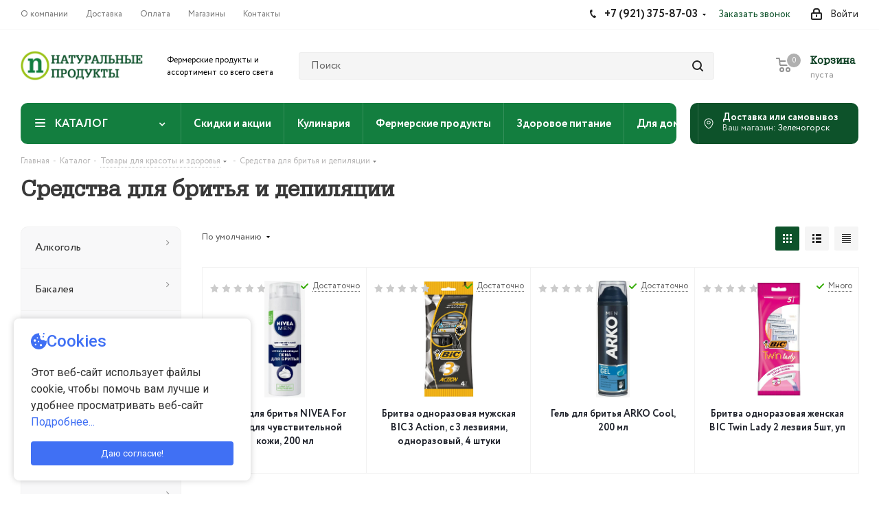

--- FILE ---
content_type: text/html; charset=UTF-8
request_url: https://medovoe.market/catalog/tovary_dlya_krasoty_i_zdorovya/sredstva_dlya_britya_i_depilyatsii/
body_size: 536615
content:
<!DOCTYPE html>
<html xmlns="http://www.w3.org/1999/xhtml" xml:lang="ru" lang="ru" >
<head><link rel="canonical" href="https://medovoe.market/catalog/tovary_dlya_krasoty_i_zdorovya/sredstva_dlya_britya_i_depilyatsii/" />
   
    <!-- Google tag (gtag.js) --> <script async src="https://www.googletagmanager.com/gtag/js?id=G-MKPKNJ54XM"></script> <script> window.dataLayer = window.dataLayer || []; function gtag(){dataLayer.push(arguments);} gtag('js', new Date()); gtag('config', 'G-MKPKNJ54XM'); </script>


<!-- Yandex.Metrika counter -->
<script >
    (function(m,e,t,r,i,k,a){m[i]=m[i]||function(){(m[i].a=m[i].a||[]).push(arguments)};
        m[i].l=1*new Date();
        for (var j = 0; j < document.scripts.length; j++) {if (document.scripts[j].src === r) { return; }}
        k=e.createElement(t),a=e.getElementsByTagName(t)[0],k.async=1,k.src=r,a.parentNode.insertBefore(k,a)})
    (window, document, "script", "https://mc.yandex.ru/metrika/tag.js", "ym");

    ym(94235578, "init", {
        clickmap:true,
        trackLinks:true,
        accurateTrackBounce:true,
        webvisor:true,
        ecommerce:"dataLayer"
    });
</script>
<noscript><div><img data-lazyload class="lazyload" src="[data-uri]" data-src="https://mc.yandex.ru/watch/94235578" style="position:absolute; left:-9999px;" alt="" /></div></noscript>
<!-- /Yandex.Metrika counter -->	<title>Средства для бритья и депиляции купить с доставкой в онлайн гастрономе Натуральные продукты</title>
	<meta name="viewport" content="initial-scale=1.0, width=device-width" />
	<meta name="HandheldFriendly" content="true" />
	<meta name="yes" content="yes" />
	<meta name="apple-mobile-web-app-status-bar-style" content="black" />
	<meta name="SKYPE_TOOLBAR" content="SKYPE_TOOLBAR_PARSER_COMPATIBLE" />
	<meta http-equiv="Content-Type" content="text/html; charset=UTF-8" />
<meta name="keywords" content="интернет-магазин, заказать, купить" />
<meta name="description" content="Заказать Средства для бритья и депиляции с доставкой в дачные и курортные зоны Зеленогорска и по Новоприозерскому шоссе. Гастрономы продуктов премиального качества: Натуральные продукты" />

<link href="https://fonts.googleapis.com/css?family=Open+Sans:300italic,400italic,600italic,700italic,800italic,400,300,500,600,700,800&subset=latin,cyrillic-ext"  rel="stylesheet" />
<link href="/bitrix/css/aspro.next/notice.min.css?17610290572906"  rel="stylesheet" />
<link href="/bitrix/cache/css/s1/aspro_next/page_fbcda29b450e164778eaf0db0c0d1db7/page_fbcda29b450e164778eaf0db0c0d1db7_v1.css?176434424414273"  rel="stylesheet" />
<link href="/bitrix/cache/css/s1/aspro_next/default_6784a29866a0b35527f2fdf85f1d2b59/default_6784a29866a0b35527f2fdf85f1d2b59_v1.css?17643442858002"  rel="stylesheet" />
<link href="/bitrix/cache/css/s1/aspro_next/template_60aa390c4d49ee98dc4be0d44bc3f480/template_60aa390c4d49ee98dc4be0d44bc3f480_v1.css?17643442111402008"  data-template-style="true" rel="stylesheet" />
<script>if(!window.BX)window.BX={};if(!window.BX.message)window.BX.message=function(mess){if(typeof mess==='object'){for(let i in mess) {BX.message[i]=mess[i];} return true;}};</script>
<script>(window.BX||top.BX).message({"pull_server_enabled":"N","pull_config_timestamp":0,"shared_worker_allowed":"Y","pull_guest_mode":"N","pull_guest_user_id":0,"pull_worker_mtime":1760959988});(window.BX||top.BX).message({"PULL_OLD_REVISION":"Для продолжения корректной работы с сайтом необходимо перезагрузить страницу."});</script>
<script>(window.BX||top.BX).message({"JS_CORE_LOADING":"Загрузка...","JS_CORE_NO_DATA":"- Нет данных -","JS_CORE_WINDOW_CLOSE":"Закрыть","JS_CORE_WINDOW_EXPAND":"Развернуть","JS_CORE_WINDOW_NARROW":"Свернуть в окно","JS_CORE_WINDOW_SAVE":"Сохранить","JS_CORE_WINDOW_CANCEL":"Отменить","JS_CORE_WINDOW_CONTINUE":"Продолжить","JS_CORE_H":"ч","JS_CORE_M":"м","JS_CORE_S":"с","JSADM_AI_HIDE_EXTRA":"Скрыть лишние","JSADM_AI_ALL_NOTIF":"Показать все","JSADM_AUTH_REQ":"Требуется авторизация!","JS_CORE_WINDOW_AUTH":"Войти","JS_CORE_IMAGE_FULL":"Полный размер"});</script>

<script src="/bitrix/js/main/core/core.js?1761288947511455"></script>

<script>BX.Runtime.registerExtension({"name":"main.core","namespace":"BX","loaded":true});</script>
<script>BX.setJSList(["\/bitrix\/js\/main\/core\/core_ajax.js","\/bitrix\/js\/main\/core\/core_promise.js","\/bitrix\/js\/main\/polyfill\/promise\/js\/promise.js","\/bitrix\/js\/main\/loadext\/loadext.js","\/bitrix\/js\/main\/loadext\/extension.js","\/bitrix\/js\/main\/polyfill\/promise\/js\/promise.js","\/bitrix\/js\/main\/polyfill\/find\/js\/find.js","\/bitrix\/js\/main\/polyfill\/includes\/js\/includes.js","\/bitrix\/js\/main\/polyfill\/matches\/js\/matches.js","\/bitrix\/js\/ui\/polyfill\/closest\/js\/closest.js","\/bitrix\/js\/main\/polyfill\/fill\/main.polyfill.fill.js","\/bitrix\/js\/main\/polyfill\/find\/js\/find.js","\/bitrix\/js\/main\/polyfill\/matches\/js\/matches.js","\/bitrix\/js\/main\/polyfill\/core\/dist\/polyfill.bundle.js","\/bitrix\/js\/main\/core\/core.js","\/bitrix\/js\/main\/polyfill\/intersectionobserver\/js\/intersectionobserver.js","\/bitrix\/js\/main\/lazyload\/dist\/lazyload.bundle.js","\/bitrix\/js\/main\/polyfill\/core\/dist\/polyfill.bundle.js","\/bitrix\/js\/main\/parambag\/dist\/parambag.bundle.js"]);
</script>
<script>BX.Runtime.registerExtension({"name":"ls","namespace":"window","loaded":true});</script>
<script>(window.BX||top.BX).message({"NOTICE_ADDED2CART":"В корзине","NOTICE_CLOSE":"Закрыть","NOTICE_MORE":"и ещё #COUNT# #PRODUCTS#","NOTICE_PRODUCT0":"товаров","NOTICE_PRODUCT1":"товар","NOTICE_PRODUCT2":"товара","NOTICE_ADDED2DELAY":"В отложенных","NOTICE_ADDED2COMPARE":"В сравнении","NOTICE_AUTHORIZED":"Вы успешно авторизовались","NOTICE_REMOVED_FROM_COMPARE":"Удалено из сравнения"});</script>
<script>BX.Runtime.registerExtension({"name":"aspro_notice","namespace":"window","loaded":true});</script>
<script>BX.Runtime.registerExtension({"name":"aspro_phones","namespace":"window","loaded":true});</script>
<script>BX.Runtime.registerExtension({"name":"aspro_menu-list","namespace":"window","loaded":true});</script>
<script>BX.Runtime.registerExtension({"name":"aspro_dropdown-select","namespace":"window","loaded":true});</script>
<script type="extension/settings" data-extension="currency.currency-core">{"region":"ru"}</script>
<script>BX.Runtime.registerExtension({"name":"currency.currency-core","namespace":"BX.Currency","loaded":true});</script>
<script>BX.Runtime.registerExtension({"name":"currency","namespace":"window","loaded":true});</script>
<script>BX.Runtime.registerExtension({"name":"aspro_grid_list","namespace":"window","loaded":true});</script>
<script>BX.Runtime.registerExtension({"name":"aspro_landings","namespace":"window","loaded":true});</script>
<script>(window.BX||top.BX).message({"LANGUAGE_ID":"ru","FORMAT_DATE":"DD.MM.YYYY","FORMAT_DATETIME":"DD.MM.YYYY HH:MI:SS","COOKIE_PREFIX":"BITRIX_SM","SERVER_TZ_OFFSET":"10800","UTF_MODE":"Y","SITE_ID":"s1","SITE_DIR":"\/","USER_ID":"","SERVER_TIME":1769283609,"USER_TZ_OFFSET":0,"USER_TZ_AUTO":"Y","bitrix_sessid":"14b0b38ea44dc9bfda2d733355f28c35"});</script>


<script src="/bitrix/js/pull/protobuf/protobuf.min.js?168811859276433"></script>
<script src="/bitrix/js/pull/protobuf/model.min.js?168811859214190"></script>
<script src="/bitrix/js/main/core/core_promise.min.js?16881186102490"></script>
<script src="/bitrix/js/rest/client/rest.client.min.js?16881186019240"></script>
<script src="/bitrix/js/pull/client/pull.client.min.js?176095998849849"></script>
<script src="/bitrix/js/main/jquery/jquery-2.2.4.min.js?168811861085578"></script>
<script src="/bitrix/js/main/core/core_ls.min.js?17609600112683"></script>
<script src="/bitrix/js/main/ajax.min.js?168811861022194"></script>
<script src="/bitrix/js/aspro.next/notice.min.js?176102910217435"></script>
<script src="/bitrix/js/currency/currency-core/dist/currency-core.bundle.min.js?17278655604569"></script>
<script src="/bitrix/js/currency/core_currency.min.js?1727865560835"></script>
<script>BX.setJSList(["\/local\/templates\/.default\/components\/bitrix\/catalog\/main\/script.js","\/bitrix\/templates\/aspro_next\/js\/dropdown-select.min.js","\/bitrix\/templates\/aspro_next\/components\/bitrix\/catalog.smart.filter\/main\/script.js","\/bitrix\/templates\/aspro_next\/js\/landings.js","\/bitrix\/templates\/aspro_next\/js\/jquery.history.js","\/bitrix\/templates\/aspro_next\/js\/jquery.actual.min.js","\/bitrix\/templates\/aspro_next\/vendor\/js\/jquery.bxslider.js","\/bitrix\/templates\/aspro_next\/js\/jqModal.js","\/bitrix\/templates\/aspro_next\/vendor\/js\/bootstrap.js","\/bitrix\/templates\/aspro_next\/vendor\/js\/jquery.appear.js","\/bitrix\/templates\/aspro_next\/js\/browser.js","\/bitrix\/templates\/aspro_next\/js\/jquery.fancybox.js","\/bitrix\/templates\/aspro_next\/js\/jquery.flexslider.js","\/bitrix\/templates\/aspro_next\/vendor\/js\/jquery.mousewheel.min.js","\/bitrix\/templates\/aspro_next\/vendor\/js\/moment.min.js","\/bitrix\/templates\/aspro_next\/vendor\/js\/footable.js","\/bitrix\/templates\/aspro_next\/vendor\/js\/jquery.menu-aim.js","\/bitrix\/templates\/aspro_next\/vendor\/js\/velocity\/velocity.js","\/bitrix\/templates\/aspro_next\/vendor\/js\/velocity\/velocity.ui.js","\/bitrix\/templates\/aspro_next\/vendor\/js\/lazysizes.min.js","\/bitrix\/templates\/aspro_next\/js\/jquery.easing.1.3.js","\/bitrix\/templates\/aspro_next\/js\/equalize.min.js","\/bitrix\/templates\/aspro_next\/js\/jquery.alphanumeric.js","\/bitrix\/templates\/aspro_next\/js\/jquery.cookie.js","\/bitrix\/templates\/aspro_next\/js\/jquery.plugin.min.js","\/bitrix\/templates\/aspro_next\/js\/jquery.countdown.min.js","\/bitrix\/templates\/aspro_next\/js\/jquery.countdown-ru.js","\/bitrix\/templates\/aspro_next\/js\/jquery.ikSelect.js","\/bitrix\/templates\/aspro_next\/js\/jquery.mobile.custom.touch.min.js","\/bitrix\/templates\/aspro_next\/js\/jquery.dotdotdot.js","\/bitrix\/templates\/aspro_next\/js\/rating_likes.js","\/bitrix\/templates\/aspro_next\/js\/blocks\/blocks.js","\/bitrix\/templates\/aspro_next\/js\/blocks\/controls.js","\/bitrix\/templates\/aspro_next\/js\/video_banner.js","\/bitrix\/templates\/aspro_next\/js\/main.js","\/bitrix\/templates\/aspro_next\/js\/jquery.validate.js","\/bitrix\/templates\/aspro_next\/js\/conditional\/validation.js","\/bitrix\/templates\/aspro_next\/js\/jquery.uniform.min.js","\/bitrix\/templates\/aspro_next\/setere_theme\/libs\/mask\/jquery.inputmask.bundle.min.js","\/bitrix\/templates\/aspro_next\/setere_theme\/libs\/datetimepicker\/jquery.datetimepicker.full.min.js","\/bitrix\/templates\/aspro_next\/js\/jquery.mCustomScrollbar.min.js","\/bitrix\/templates\/aspro_next\/js\/phones.min.js","\/bitrix\/components\/bitrix\/search.title\/script.js","\/bitrix\/templates\/aspro_next\/components\/bitrix\/search.title\/corp\/script.js","\/bitrix\/templates\/aspro_next\/components\/bitrix\/menu\/left_front_catalog\/script.js","\/bitrix\/templates\/aspro_next\/components\/bitrix\/subscribe.form\/main\/script.js","\/bitrix\/templates\/aspro_next\/components\/bitrix\/search.title\/fixed\/script.js","\/bitrix\/components\/aspro\/marketing.popup.next\/templates\/.default\/script.js","\/bitrix\/templates\/aspro_next\/js\/custom.js","\/bitrix\/templates\/aspro_next\/components\/aspro\/regionality.list.next\/regions_custom\/script.js","\/bitrix\/templates\/aspro_next\/components\/bitrix\/catalog.section\/catalog_block\/script.js","\/bitrix\/components\/aspro\/catalog.viewed.next\/templates\/main_vertical\/script.js"]);</script>
<script>BX.setCSSList(["\/local\/templates\/.default\/components\/bitrix\/catalog\/main\/style.css","\/bitrix\/templates\/aspro_next\/css\/menu-list.min.css","\/bitrix\/templates\/aspro_next\/css\/dropdown-select.min.css","\/bitrix\/templates\/aspro_next\/components\/bitrix\/catalog.smart.filter\/main\/style.css","\/bitrix\/templates\/aspro_next\/css\/landings.css","\/bitrix\/templates\/aspro_next\/vendor\/css\/bootstrap.css","\/bitrix\/templates\/aspro_next\/css\/jquery.fancybox.css","\/bitrix\/templates\/aspro_next\/css\/styles.css","\/bitrix\/templates\/aspro_next\/css\/animation\/animation_ext.css","\/bitrix\/templates\/aspro_next\/vendor\/css\/footable.standalone.min.css","\/bitrix\/templates\/aspro_next\/css\/h1-bold.css","\/bitrix\/templates\/aspro_next\/css\/blocks\/blocks.css","\/bitrix\/templates\/aspro_next\/css\/blocks\/flexbox.css","\/bitrix\/templates\/aspro_next\/ajax\/ajax.css","\/bitrix\/templates\/aspro_next\/setere_theme\/libs\/datetimepicker\/jquery.datetimepicker.min.css","\/bitrix\/templates\/aspro_next\/setere_theme\/libs\/fancybox\/jquery.fancybox.css","\/bitrix\/templates\/aspro_next\/setere_theme\/libs\/swiper\/swiper.css","\/bitrix\/templates\/aspro_next\/setere_theme\/libs\/jQueryFormStylerMaster\/jquery.formstyler.css","\/bitrix\/templates\/aspro_next\/setere_theme\/css\/fonts.css","\/bitrix\/templates\/aspro_next\/setere_theme\/css\/normalize.css","\/bitrix\/templates\/aspro_next\/setere_theme\/css\/main.css","\/bitrix\/templates\/aspro_next\/css\/jquery.mCustomScrollbar.min.css","\/bitrix\/templates\/aspro_next\/css\/phones.min.css","\/bitrix\/components\/aspro\/marketing.popup.next\/templates\/.default\/style.css","\/bitrix\/templates\/aspro_next\/styles.css","\/bitrix\/templates\/aspro_next\/template_styles.css","\/bitrix\/templates\/aspro_next\/css\/media.min.css","\/bitrix\/templates\/aspro_next\/vendor\/fonts\/font-awesome\/css\/font-awesome.min.css","\/bitrix\/templates\/aspro_next\/css\/print.css","\/bitrix\/templates\/aspro_next\/css\/form.css","\/bitrix\/templates\/aspro_next\/themes\/custom_s1\/theme.css","\/bitrix\/templates\/aspro_next\/bg_color\/light\/bgcolors.css","\/bitrix\/templates\/aspro_next\/css\/width-3.css","\/bitrix\/templates\/aspro_next\/css\/font-1.css","\/bitrix\/templates\/aspro_next\/css\/custom.css","\/bitrix\/templates\/aspro_next\/components\/bitrix\/catalog.section\/catalog_block\/style.css","\/bitrix\/templates\/aspro_next\/css\/grid-list.min.css"]);</script>
<script>
					(function () {
						"use strict";

						var counter = function ()
						{
							var cookie = (function (name) {
								var parts = ("; " + document.cookie).split("; " + name + "=");
								if (parts.length == 2) {
									try {return JSON.parse(decodeURIComponent(parts.pop().split(";").shift()));}
									catch (e) {}
								}
							})("BITRIX_CONVERSION_CONTEXT_s1");

							if (cookie && cookie.EXPIRE >= BX.message("SERVER_TIME"))
								return;

							var request = new XMLHttpRequest();
							request.open("POST", "/bitrix/tools/conversion/ajax_counter.php", true);
							request.setRequestHeader("Content-type", "application/x-www-form-urlencoded");
							request.send(
								"SITE_ID="+encodeURIComponent("s1")+
								"&sessid="+encodeURIComponent(BX.bitrix_sessid())+
								"&HTTP_REFERER="+encodeURIComponent(document.referrer)
							);
						};

						if (window.frameRequestStart === true)
							BX.addCustomEvent("onFrameDataReceived", counter);
						else
							BX.ready(counter);
					})();
				</script>
<script>BX.message({'PHONE':'Телефон','FAST_VIEW':'Быстрый просмотр','TABLES_SIZE_TITLE':'Подбор размера','SOCIAL':'Социальные сети','DESCRIPTION':'Описание магазина','ITEMS':'Товары','LOGO':'Логотип','REGISTER_INCLUDE_AREA':'Текст о регистрации','AUTH_INCLUDE_AREA':'Текст об авторизации','FRONT_IMG':'Изображение компании','EMPTY_CART':'пуста','CATALOG_VIEW_MORE':'... Показать все','CATALOG_VIEW_LESS':'... Свернуть','JS_REQUIRED':'Заполните это поле','JS_FORMAT':'Неверный формат','JS_FILE_EXT':'Недопустимое расширение файла','JS_PASSWORD_COPY':'Пароли не совпадают','JS_PASSWORD_LENGTH':'Минимум 6 символов','JS_ERROR':'Неверно заполнено поле','JS_FILE_SIZE':'Максимальный размер 5мб','JS_FILE_BUTTON_NAME':'Выберите файл','JS_FILE_DEFAULT':'Файл не найден','JS_DATE':'Некорректная дата','JS_DATETIME':'Некорректная дата/время','JS_REQUIRED_LICENSES':'Согласитесь с условиями','JS_REQUIRED_OFFER':'Согласитесь с условиями','LICENSE_PROP':'Согласие на обработку персональных данных','LOGIN_LEN':'Введите минимум {0} символа','FANCY_CLOSE':'Закрыть','FANCY_NEXT':'Следующий','FANCY_PREV':'Предыдущий','TOP_AUTH_REGISTER':'Регистрация','CALLBACK':'Заказать звонок','S_CALLBACK':'Заказать звонок','UNTIL_AKC':'До конца акции','TITLE_QUANTITY_BLOCK':'Остаток','TITLE_QUANTITY':'шт.','TOTAL_SUMM_ITEM':'Общая стоимость ','SUBSCRIBE_SUCCESS':'Вы успешно подписались','RECAPTCHA_TEXT':'Подтвердите, что вы не робот','JS_RECAPTCHA_ERROR':'Пройдите проверку','COUNTDOWN_SEC':'сек.','COUNTDOWN_MIN':'мин.','COUNTDOWN_HOUR':'час.','COUNTDOWN_DAY0':'дней','COUNTDOWN_DAY1':'день','COUNTDOWN_DAY2':'дня','COUNTDOWN_WEAK0':'Недель','COUNTDOWN_WEAK1':'Неделя','COUNTDOWN_WEAK2':'Недели','COUNTDOWN_MONTH0':'Месяцев','COUNTDOWN_MONTH1':'Месяц','COUNTDOWN_MONTH2':'Месяца','COUNTDOWN_YEAR0':'Лет','COUNTDOWN_YEAR1':'Год','COUNTDOWN_YEAR2':'Года','CATALOG_PARTIAL_BASKET_PROPERTIES_ERROR':'Заполнены не все свойства у добавляемого товара','CATALOG_EMPTY_BASKET_PROPERTIES_ERROR':'Выберите свойства товара, добавляемые в корзину в параметрах компонента','CATALOG_ELEMENT_NOT_FOUND':'Элемент не найден','ERROR_ADD2BASKET':'Ошибка добавления товара в корзину','CATALOG_SUCCESSFUL_ADD_TO_BASKET':'Успешное добавление товара в корзину','ERROR_BASKET_TITLE':'Ошибка корзины','ERROR_BASKET_PROP_TITLE':'Выберите свойства, добавляемые в корзину','ERROR_BASKET_BUTTON':'Выбрать','BASKET_TOP':'Корзина в шапке','ERROR_ADD_DELAY_ITEM':'Ошибка отложенной корзины','VIEWED_TITLE':'Ранее вы смотрели','VIEWED_BEFORE':'Ранее вы смотрели','BEST_TITLE':'Лучшие предложения','CT_BST_SEARCH_BUTTON':'Поиск','CT_BST_SEARCH2_BUTTON':'Найти','BASKET_PRINT_BUTTON':'Распечатать','BASKET_CLEAR_ALL_BUTTON':'Очистить','BASKET_QUICK_ORDER_BUTTON':'Быстрый заказ','BASKET_CONTINUE_BUTTON':'Продолжить покупки','BASKET_ORDER_BUTTON':'Оформить заказ','SHARE_BUTTON':'Поделиться','BASKET_CHANGE_TITLE':'Ваш заказ','BASKET_CHANGE_LINK':'Изменить','MORE_INFO_SKU':'Подробнее','MORE_BUY_SKU':'Купить','FROM':'от','BEFORE':'до','TITLE_BLOCK_VIEWED_NAME':'Ранее вы смотрели','T_BASKET':'Корзина','FILTER_EXPAND_VALUES':'Показать все','FILTER_HIDE_VALUES':'Свернуть','FULL_ORDER':'Полный заказ','CUSTOM_COLOR_CHOOSE':'Выбрать','CUSTOM_COLOR_CANCEL':'Отмена','S_MOBILE_MENU':'Меню','NEXT_T_MENU_BACK':'Назад','NEXT_T_MENU_CALLBACK':'Обратная связь','NEXT_T_MENU_CONTACTS_TITLE':'Будьте на связи','SEARCH_TITLE':'Поиск','SOCIAL_TITLE':'Оставайтесь на связи','HEADER_SCHEDULE':'Время работы','SEO_TEXT':'SEO описание','COMPANY_IMG':'Картинка компании','COMPANY_TEXT':'Описание компании','CONFIG_SAVE_SUCCESS':'Настройки сохранены','CONFIG_SAVE_FAIL':'Ошибка сохранения настроек','ITEM_ECONOMY':'Экономия','ITEM_ARTICLE':'Артикул: ','JS_FORMAT_ORDER':'имеет неверный формат','JS_BASKET_COUNT_TITLE':'В корзине товаров на SUMM','POPUP_VIDEO':'Видео','POPUP_GIFT_TEXT':'Нашли что-то особенное? Намекните другу о подарке!','ORDER_FIO_LABEL':'Ф.И.О.','ORDER_PHONE_LABEL':'Телефон','ORDER_REGISTER_BUTTON':'Регистрация','FILTER_HELPER_VALUES':' знач.','FILTER_HELPER_TITLE':'Фильтр:'})</script>
<script src="/bitrix/templates/aspro_next/js/app.min.js?17610487682299"></script>
<script>window.lazySizesConfig = window.lazySizesConfig || {};lazySizesConfig.loadMode = 2;lazySizesConfig.expand = 100;lazySizesConfig.expFactor = 1;lazySizesConfig.hFac = 0.1;</script>
<link rel="shortcut icon" href="/favicon.ico" type="image/x-icon" />
<link rel="apple-touch-icon" sizes="180x180" href="/include/apple-touch-icon.png" />
<style>html {--border-radius:8px;--theme-base-color:#0D522A;;--theme-base-color-hue:0;--theme-base-color-saturation:0%;--theme-base-color-lightness:0%;--theme-base-opacity-color:#0D522A;1a;--theme-more-color:#0D522A;;--theme-more-color-hue:0;--theme-more-color-saturation:0%;--theme-more-color-lightness:0%;--theme-lightness-hover-diff:6%;}</style>
<meta property="ya:interaction" content="XML_FORM" />
<meta property="ya:interaction:url" content="https://medovoe.market/catalog/tovary_dlya_krasoty_i_zdorovya/sredstva_dlya_britya_i_depilyatsii/?mode=xml" />
<meta property="og:title" content="Средства для бритья и депиляции купить с доставкой в онлайн гастрономе Натуральные продукты" />
<meta property="og:type" content="website" />
<meta property="og:image" content="https://medovoe.market/upload/CNext/cca/s4d746klfs9qwnsoppv05i8xol1zazi9.png" />
<link rel="image_src" href="https://medovoe.market/upload/CNext/cca/s4d746klfs9qwnsoppv05i8xol1zazi9.png"  />
<meta property="og:url" content="https://medovoe.market/catalog/tovary_dlya_krasoty_i_zdorovya/sredstva_dlya_britya_i_depilyatsii/" />
<meta property="og:description" content="Заказать Средства для бритья и депиляции с доставкой в дачные и курортные зоны Зеленогорска и по Новоприозерскому шоссе. Гастрономы продуктов премиального качества: Натуральные продукты" />



<script  src="/bitrix/cache/js/s1/aspro_next/template_ece28fef84d795142b785bdd5c10b0df/template_ece28fef84d795142b785bdd5c10b0df_v1.js?1764344244808709"></script>
<script  src="/bitrix/cache/js/s1/aspro_next/page_f1d3c1ce2150645d95d610a2dca47a7a/page_f1d3c1ce2150645d95d610a2dca47a7a_v1.js?176434424445065"></script>
<script  src="/bitrix/cache/js/s1/aspro_next/default_f944f4f36a6e18b86169cf137b4e204c/default_f944f4f36a6e18b86169cf137b4e204c_v1.js?17643442111876"></script>
<script  src="/bitrix/cache/js/s1/aspro_next/default_ba1403c10c9f85ae8efd3e40dea1f4a1/default_ba1403c10c9f85ae8efd3e40dea1f4a1_v1.js?176434428548707"></script>
<script  src="/bitrix/cache/js/s1/aspro_next/default_e60d5d41593dc6e12b0cd6df47816be2/default_e60d5d41593dc6e12b0cd6df47816be2_v1.js?17643442112617"></script>

		    <script src="https://api-maps.yandex.ru/2.1/?apikey=d5a24749-f61a-4c15-9e9b-29a50a63ae84&coordorder=longlat&lang=ru_RU"></script>
    	<link href="https://cdn.jsdelivr.net/npm/suggestions-jquery@21.12.0/dist/css/suggestions.min.css" rel="stylesheet" />
	<script src="https://cdn.jsdelivr.net/npm/suggestions-jquery@21.12.0/dist/js/jquery.suggestions.min.js"></script>

        <meta property="og:title" content="">
    <meta property="og:description" content="">
    <meta property="og:url" content="https://medovoe.market/catalog/tovary_dlya_krasoty_i_zdorovya/sredstva_dlya_britya_i_depilyatsii/">
    <meta property="og:image" content="https://medovoe.market">
    <meta property="og:site_name" content="Гастроном продуктов премиального качества" />
    <meta property="og:type" content="website">

	<link rel="apple-touch-icon" sizes="120x120" href="/include/favicon/apple-touch-icon-120x120.png">
	<script src="https://app.allwidgets.ru/s/cookies/1f52aa1a-b2e1-42c3-b90e-ad7aa20da792/"></script>
</head>

<body class=" site_s1 fill_bg_n" id="main">
	<div id="panel"></div>
			
	
		<!--'start_frame_cache_basketitems-component-block'-->	<div id="ajax_basket"></div>
<!--'end_frame_cache_basketitems-component-block'-->        <script>
                        BX.message({'MIN_ORDER_PRICE_TEXT':'<b>Минимальная сумма заказа #PRICE#<\/b><br/>Пожалуйста, добавьте еще товаров в корзину','LICENSES_TEXT':'Я согласен на <a href=\"/include/licenses_detail.php\" target=\"_blank\">обработку персональных данных<\/a>'});

            var arNextOptions = arAsproOptions = ({
                "SITE_DIR" : "/",
                "SITE_ID" : "s1",
                "SITE_ADDRESS" : "medovoe.market",
                "FORM" : ({
                    "ASK_FORM_ID" : "ASK",
                    "SERVICES_FORM_ID" : "SERVICES",
                    "FEEDBACK_FORM_ID" : "FEEDBACK",
                    "CALLBACK_FORM_ID" : "CALLBACK",
                    "RESUME_FORM_ID" : "RESUME",
                    "TOORDER_FORM_ID" : "TOORDER"
                }),
                "PAGES" : ({
                    "FRONT_PAGE" : "",
                    "BASKET_PAGE" : "",
                    "ORDER_PAGE" : "",
                    "PERSONAL_PAGE" : "",
                    "CATALOG_PAGE" : "1",
                    "CATALOG_PAGE_URL" : "/catalog/",
                    "BASKET_PAGE_URL" : "/basket/",
                    "COMPARE_PAGE_URL" : "/catalog/compare.php",
                }),
                "PRICES" : ({
                    "MIN_PRICE" : "3000",
                }),
                "THEME" : ({
                    'THEME_SWITCHER' : 'N',
                    'BASE_COLOR' : 'CUSTOM',
                    'BASE_COLOR_CUSTOM' : '0D522A;',
                    'TOP_MENU' : '',
                    'TOP_MENU_FIXED' : 'Y',
                    'COLORED_LOGO' : 'N',
                    'SIDE_MENU' : 'LEFT',
                    'SCROLLTOTOP_TYPE' : 'ROUND_COLOR',
                    'SCROLLTOTOP_POSITION' : 'PADDING',
                    'SCROLLTOTOP_POSITION_RIGHT'  : '',
                    'SCROLLTOTOP_POSITION_BOTTOM' : '',
                    'USE_LAZY_LOAD' : 'Y',
                    'CAPTCHA_FORM_TYPE' : '',
                    'ONE_CLICK_BUY_CAPTCHA' : 'N',
                    'PHONE_MASK' : '+7 (999) 999-99-99',
                    'VALIDATE_PHONE_MASK' : '^[+][0-9] [(][0-9]{3}[)] [0-9]{3}[-][0-9]{2}[-][0-9]{2}$',
                    'DATE_MASK' : 'd.m.y',
                    'DATE_PLACEHOLDER' : 'дд.мм.гггг',
                    'VALIDATE_DATE_MASK' : '^[0-9]{1,2}\.[0-9]{1,2}\.[0-9]{4}$',
                    'DATETIME_MASK' : 'd.m.y h:s',
                    'DATETIME_PLACEHOLDER' : 'дд.мм.гггг чч:мм',
                    'VALIDATE_DATETIME_MASK' : '^[0-9]{1,2}\.[0-9]{1,2}\.[0-9]{4} [0-9]{1,2}\:[0-9]{1,2}$',
                    'VALIDATE_FILE_EXT' : 'png|jpg|jpeg|gif|doc|docx|xls|xlsx|txt|pdf|odt|rtf',
                    'BANNER_WIDTH' : '',
                    'BIGBANNER_ANIMATIONTYPE' : 'SLIDE_HORIZONTAL',
                    'BIGBANNER_SLIDESSHOWSPEED' : '4000',
                    'BIGBANNER_ANIMATIONSPEED' : '600',
                    'PARTNERSBANNER_SLIDESSHOWSPEED' : '5000',
                    'PARTNERSBANNER_ANIMATIONSPEED' : '600',
                    'ORDER_BASKET_VIEW' : 'NORMAL',
                    'SHOW_BASKET_PRINT' : 'N',
                    "SHOW_ONECLICKBUY_ON_BASKET_PAGE" : 'N',
                    'SHOW_LICENCE' : 'Y',
                    'LICENCE_CHECKED' : 'N',
                    'SHOW_OFFER' : 'N',
                    'OFFER_CHECKED' : 'N',
                    'LOGIN_EQUAL_EMAIL' : 'Y',
                    'PERSONAL_ONEFIO' : 'Y',
                    'PERSONAL_PAGE_URL' : '/personal/',
                    'SHOW_TOTAL_SUMM' : 'N',
                    'SHOW_TOTAL_SUMM_TYPE' : 'CHANGE',
                    'CHANGE_TITLE_ITEM' : 'N',
                    'CHANGE_TITLE_ITEM_DETAIL' : 'N',
                    'DISCOUNT_PRICE' : '',
                    'STORES' : '',
                    'STORES_SOURCE' : 'IBLOCK',
                    'TYPE_SKU' : 'TYPE_1',
                    'MENU_POSITION' : 'LINE',
                    'MENU_TYPE_VIEW' : 'HOVER',
                    'DETAIL_PICTURE_MODE' : 'POPUP',
                    'PAGE_WIDTH' : '3',
                    'PAGE_CONTACTS' : '1',
                    'HEADER_TYPE' : 'custom',
                    'REGIONALITY_SEARCH_ROW' : 'N',
                    'HEADER_TOP_LINE' : '',
                    'HEADER_FIXED' : '2',
                    'HEADER_MOBILE' : '1',
                    'HEADER_MOBILE_MENU' : '1',
                    'HEADER_MOBILE_MENU_SHOW_TYPE' : '',
                    'TYPE_SEARCH' : 'fixed',
                    'PAGE_TITLE' : '3',
                    'INDEX_TYPE' : 'index2',
                    'FOOTER_TYPE' : '1',
                    'PRINT_BUTTON' : 'N',
                    'EXPRESSION_FOR_PRINT_PAGE' : 'Версия для печати',
                    'EXPRESSION_FOR_FAST_VIEW' : 'Быстрый просмотр',
                    'FILTER_VIEW' : 'VERTICAL',
                    'YA_GOALS' : 'N',
                    'YA_COUNTER_ID' : '',
                    'USE_FORMS_GOALS' : 'COMMON',
                    'USE_SALE_GOALS' : '',
                    'USE_DEBUG_GOALS' : 'N',
                    'SHOW_HEADER_GOODS' : 'Y',
                    'INSTAGRAMM_INDEX' : 'Y',
                    'USE_PHONE_AUTH': 'N',
                    'MOBILE_CATALOG_LIST_ELEMENTS_COMPACT': 'Y',
                    'NLO_MENU': 'N',
                    'USE_FAST_VIEW_PAGE_DETAIL': 'N',
                }),
                "PRESETS": [{'ID':'968','TITLE':'Тип 1','DESCRIPTION':'','IMG':'/bitrix/images/aspro.next/themes/preset968_1544181424.png','OPTIONS':{'THEME_SWITCHER':'Y','BASE_COLOR':'9','BASE_COLOR_CUSTOM':'1976d2','SHOW_BG_BLOCK':'N','COLORED_LOGO':'Y','PAGE_WIDTH':'3','FONT_STYLE':'2','MENU_COLOR':'COLORED','LEFT_BLOCK':'1','SIDE_MENU':'LEFT','H1_STYLE':'2','TYPE_SEARCH':'fixed','PAGE_TITLE':'1','HOVER_TYPE_IMG':'shine','SHOW_LICENCE':'Y','MAX_DEPTH_MENU':'3','HIDE_SITE_NAME_TITLE':'Y','SHOW_CALLBACK':'Y','PRINT_BUTTON':'N','USE_GOOGLE_RECAPTCHA':'N','GOOGLE_RECAPTCHA_SHOW_LOGO':'Y','HIDDEN_CAPTCHA':'Y','INSTAGRAMM_WIDE_BLOCK':'N','BIGBANNER_HIDEONNARROW':'N','INDEX_TYPE':{'VALUE':'index1','SUB_PARAMS':{'TIZERS':'Y','CATALOG_SECTIONS':'Y','CATALOG_TAB':'Y','MIDDLE_ADV':'Y','SALE':'Y','BLOG':'Y','BOTTOM_BANNERS':'Y','COMPANY_TEXT':'Y','BRANDS':'Y','INSTAGRAMM':'Y'}},'FRONT_PAGE_BRANDS':'brands_slider','FRONT_PAGE_SECTIONS':'front_sections_only','TOP_MENU_FIXED':'Y','HEADER_TYPE':'1','USE_REGIONALITY':'Y','FILTER_VIEW':'COMPACT','SEARCH_VIEW_TYPE':'with_filter','USE_FAST_VIEW_PAGE_DETAIL':'fast_view_1','SHOW_TOTAL_SUMM':'Y','CHANGE_TITLE_ITEM':'N','VIEW_TYPE_HIGHLOAD_PROP':'N','SHOW_HEADER_GOODS':'Y','SEARCH_HIDE_NOT_AVAILABLE':'N','LEFT_BLOCK_CATALOG_ICONS':'N','SHOW_CATALOG_SECTIONS_ICONS':'Y','LEFT_BLOCK_CATALOG_DETAIL':'Y','CATALOG_COMPARE':'Y','CATALOG_PAGE_DETAIL':'element_1','SHOW_BREADCRUMBS_CATALOG_SUBSECTIONS':'Y','SHOW_BREADCRUMBS_CATALOG_CHAIN':'H1','TYPE_SKU':'TYPE_1','DETAIL_PICTURE_MODE':'POPUP','MENU_POSITION':'LINE','MENU_TYPE_VIEW':'HOVER','VIEWED_TYPE':'LOCAL','VIEWED_TEMPLATE':'HORIZONTAL','USE_WORD_EXPRESSION':'Y','ORDER_BASKET_VIEW':'FLY','ORDER_BASKET_COLOR':'DARK','SHOW_BASKET_ONADDTOCART':'Y','SHOW_BASKET_PRINT':'Y','SHOW_BASKET_ON_PAGES':'N','USE_PRODUCT_QUANTITY_LIST':'Y','USE_PRODUCT_QUANTITY_DETAIL':'Y','ONE_CLICK_BUY_CAPTCHA':'N','SHOW_ONECLICKBUY_ON_BASKET_PAGE':'Y','ONECLICKBUY_SHOW_DELIVERY_NOTE':'N','PAGE_CONTACTS':'3','CONTACTS_USE_FEEDBACK':'Y','CONTACTS_USE_MAP':'Y','BLOG_PAGE':'list_elements_2','PROJECTS_PAGE':'list_elements_2','NEWS_PAGE':'list_elements_3','STAFF_PAGE':'list_elements_1','PARTNERS_PAGE':'list_elements_3','PARTNERS_PAGE_DETAIL':'element_4','VACANCY_PAGE':'list_elements_1','LICENSES_PAGE':'list_elements_2','FOOTER_TYPE':'4','ADV_TOP_HEADER':'N','ADV_TOP_UNDERHEADER':'N','ADV_SIDE':'Y','ADV_CONTENT_TOP':'N','ADV_CONTENT_BOTTOM':'N','ADV_FOOTER':'N','HEADER_MOBILE_FIXED':'Y','HEADER_MOBILE':'1','HEADER_MOBILE_MENU':'1','HEADER_MOBILE_MENU_OPEN':'1','PERSONAL_ONEFIO':'Y','LOGIN_EQUAL_EMAIL':'Y','YA_GOALS':'N','YANDEX_ECOMERCE':'N','GOOGLE_ECOMERCE':'N'}},{'ID':'221','TITLE':'Тип 2','DESCRIPTION':'','IMG':'/bitrix/images/aspro.next/themes/preset221_1544181431.png','OPTIONS':{'THEME_SWITCHER':'Y','BASE_COLOR':'11','BASE_COLOR_CUSTOM':'107bb1','SHOW_BG_BLOCK':'N','COLORED_LOGO':'Y','PAGE_WIDTH':'2','FONT_STYLE':'8','MENU_COLOR':'LIGHT','LEFT_BLOCK':'2','SIDE_MENU':'LEFT','H1_STYLE':'2','TYPE_SEARCH':'fixed','PAGE_TITLE':'1','HOVER_TYPE_IMG':'shine','SHOW_LICENCE':'Y','MAX_DEPTH_MENU':'4','HIDE_SITE_NAME_TITLE':'Y','SHOW_CALLBACK':'Y','PRINT_BUTTON':'N','USE_GOOGLE_RECAPTCHA':'N','GOOGLE_RECAPTCHA_SHOW_LOGO':'Y','HIDDEN_CAPTCHA':'Y','INSTAGRAMM_WIDE_BLOCK':'N','BIGBANNER_HIDEONNARROW':'N','INDEX_TYPE':{'VALUE':'index3','SUB_PARAMS':{'TOP_ADV_BOTTOM_BANNER':'Y','FLOAT_BANNER':'Y','CATALOG_SECTIONS':'Y','CATALOG_TAB':'Y','TIZERS':'Y','SALE':'Y','BOTTOM_BANNERS':'Y','COMPANY_TEXT':'Y','BRANDS':'Y','INSTAGRAMM':'N'}},'FRONT_PAGE_BRANDS':'brands_slider','FRONT_PAGE_SECTIONS':'front_sections_with_childs','TOP_MENU_FIXED':'Y','HEADER_TYPE':'2','USE_REGIONALITY':'Y','FILTER_VIEW':'VERTICAL','SEARCH_VIEW_TYPE':'with_filter','USE_FAST_VIEW_PAGE_DETAIL':'fast_view_1','SHOW_TOTAL_SUMM':'Y','CHANGE_TITLE_ITEM':'N','VIEW_TYPE_HIGHLOAD_PROP':'N','SHOW_HEADER_GOODS':'Y','SEARCH_HIDE_NOT_AVAILABLE':'N','LEFT_BLOCK_CATALOG_ICONS':'N','SHOW_CATALOG_SECTIONS_ICONS':'Y','LEFT_BLOCK_CATALOG_DETAIL':'Y','CATALOG_COMPARE':'Y','CATALOG_PAGE_DETAIL':'element_3','SHOW_BREADCRUMBS_CATALOG_SUBSECTIONS':'Y','SHOW_BREADCRUMBS_CATALOG_CHAIN':'H1','TYPE_SKU':'TYPE_1','DETAIL_PICTURE_MODE':'POPUP','MENU_POSITION':'LINE','MENU_TYPE_VIEW':'HOVER','VIEWED_TYPE':'LOCAL','VIEWED_TEMPLATE':'HORIZONTAL','USE_WORD_EXPRESSION':'Y','ORDER_BASKET_VIEW':'NORMAL','ORDER_BASKET_COLOR':'DARK','SHOW_BASKET_ONADDTOCART':'Y','SHOW_BASKET_PRINT':'Y','SHOW_BASKET_ON_PAGES':'N','USE_PRODUCT_QUANTITY_LIST':'Y','USE_PRODUCT_QUANTITY_DETAIL':'Y','ONE_CLICK_BUY_CAPTCHA':'N','SHOW_ONECLICKBUY_ON_BASKET_PAGE':'Y','ONECLICKBUY_SHOW_DELIVERY_NOTE':'N','PAGE_CONTACTS':'3','CONTACTS_USE_FEEDBACK':'Y','CONTACTS_USE_MAP':'Y','BLOG_PAGE':'list_elements_2','PROJECTS_PAGE':'list_elements_2','NEWS_PAGE':'list_elements_3','STAFF_PAGE':'list_elements_1','PARTNERS_PAGE':'list_elements_3','PARTNERS_PAGE_DETAIL':'element_4','VACANCY_PAGE':'list_elements_1','LICENSES_PAGE':'list_elements_2','FOOTER_TYPE':'1','ADV_TOP_HEADER':'N','ADV_TOP_UNDERHEADER':'N','ADV_SIDE':'Y','ADV_CONTENT_TOP':'N','ADV_CONTENT_BOTTOM':'N','ADV_FOOTER':'N','HEADER_MOBILE_FIXED':'Y','HEADER_MOBILE':'1','HEADER_MOBILE_MENU':'1','HEADER_MOBILE_MENU_OPEN':'1','PERSONAL_ONEFIO':'Y','LOGIN_EQUAL_EMAIL':'Y','YA_GOALS':'N','YANDEX_ECOMERCE':'N','GOOGLE_ECOMERCE':'N'}},{'ID':'215','TITLE':'Тип 3','DESCRIPTION':'','IMG':'/bitrix/images/aspro.next/themes/preset215_1544181438.png','OPTIONS':{'THEME_SWITCHER':'Y','BASE_COLOR':'16','BASE_COLOR_CUSTOM':'188b30','SHOW_BG_BLOCK':'N','COLORED_LOGO':'Y','PAGE_WIDTH':'3','FONT_STYLE':'8','MENU_COLOR':'LIGHT','LEFT_BLOCK':'3','SIDE_MENU':'LEFT','H1_STYLE':'2','TYPE_SEARCH':'fixed','PAGE_TITLE':'1','HOVER_TYPE_IMG':'shine','SHOW_LICENCE':'Y','MAX_DEPTH_MENU':'4','HIDE_SITE_NAME_TITLE':'Y','SHOW_CALLBACK':'Y','PRINT_BUTTON':'N','USE_GOOGLE_RECAPTCHA':'N','GOOGLE_RECAPTCHA_SHOW_LOGO':'Y','HIDDEN_CAPTCHA':'Y','INSTAGRAMM_WIDE_BLOCK':'N','BIGBANNER_HIDEONNARROW':'N','INDEX_TYPE':{'VALUE':'index2','SUB_PARAMS':[]},'FRONT_PAGE_BRANDS':'brands_list','FRONT_PAGE_SECTIONS':'front_sections_with_childs','TOP_MENU_FIXED':'Y','HEADER_TYPE':'2','USE_REGIONALITY':'Y','FILTER_VIEW':'VERTICAL','SEARCH_VIEW_TYPE':'with_filter','USE_FAST_VIEW_PAGE_DETAIL':'fast_view_1','SHOW_TOTAL_SUMM':'Y','CHANGE_TITLE_ITEM':'N','VIEW_TYPE_HIGHLOAD_PROP':'N','SHOW_HEADER_GOODS':'Y','SEARCH_HIDE_NOT_AVAILABLE':'N','LEFT_BLOCK_CATALOG_ICONS':'N','SHOW_CATALOG_SECTIONS_ICONS':'Y','LEFT_BLOCK_CATALOG_DETAIL':'Y','CATALOG_COMPARE':'Y','CATALOG_PAGE_DETAIL':'element_4','SHOW_BREADCRUMBS_CATALOG_SUBSECTIONS':'Y','SHOW_BREADCRUMBS_CATALOG_CHAIN':'H1','TYPE_SKU':'TYPE_1','DETAIL_PICTURE_MODE':'POPUP','MENU_POSITION':'LINE','MENU_TYPE_VIEW':'HOVER','VIEWED_TYPE':'LOCAL','VIEWED_TEMPLATE':'HORIZONTAL','USE_WORD_EXPRESSION':'Y','ORDER_BASKET_VIEW':'NORMAL','ORDER_BASKET_COLOR':'DARK','SHOW_BASKET_ONADDTOCART':'Y','SHOW_BASKET_PRINT':'Y','SHOW_BASKET_ON_PAGES':'N','USE_PRODUCT_QUANTITY_LIST':'Y','USE_PRODUCT_QUANTITY_DETAIL':'Y','ONE_CLICK_BUY_CAPTCHA':'N','SHOW_ONECLICKBUY_ON_BASKET_PAGE':'Y','ONECLICKBUY_SHOW_DELIVERY_NOTE':'N','PAGE_CONTACTS':'3','CONTACTS_USE_FEEDBACK':'Y','CONTACTS_USE_MAP':'Y','BLOG_PAGE':'list_elements_2','PROJECTS_PAGE':'list_elements_2','NEWS_PAGE':'list_elements_3','STAFF_PAGE':'list_elements_1','PARTNERS_PAGE':'list_elements_3','PARTNERS_PAGE_DETAIL':'element_4','VACANCY_PAGE':'list_elements_1','LICENSES_PAGE':'list_elements_2','FOOTER_TYPE':'1','ADV_TOP_HEADER':'N','ADV_TOP_UNDERHEADER':'N','ADV_SIDE':'Y','ADV_CONTENT_TOP':'N','ADV_CONTENT_BOTTOM':'N','ADV_FOOTER':'N','HEADER_MOBILE_FIXED':'Y','HEADER_MOBILE':'1','HEADER_MOBILE_MENU':'1','HEADER_MOBILE_MENU_OPEN':'1','PERSONAL_ONEFIO':'Y','LOGIN_EQUAL_EMAIL':'Y','YA_GOALS':'N','YANDEX_ECOMERCE':'N','GOOGLE_ECOMERCE':'N'}},{'ID':'881','TITLE':'Тип 4','DESCRIPTION':'','IMG':'/bitrix/images/aspro.next/themes/preset881_1544181443.png','OPTIONS':{'THEME_SWITCHER':'Y','BASE_COLOR':'CUSTOM','BASE_COLOR_CUSTOM':'f07c00','SHOW_BG_BLOCK':'N','COLORED_LOGO':'Y','PAGE_WIDTH':'1','FONT_STYLE':'1','MENU_COLOR':'COLORED','LEFT_BLOCK':'2','SIDE_MENU':'RIGHT','H1_STYLE':'2','TYPE_SEARCH':'fixed','PAGE_TITLE':'3','HOVER_TYPE_IMG':'blink','SHOW_LICENCE':'Y','MAX_DEPTH_MENU':'4','HIDE_SITE_NAME_TITLE':'Y','SHOW_CALLBACK':'Y','PRINT_BUTTON':'Y','USE_GOOGLE_RECAPTCHA':'N','GOOGLE_RECAPTCHA_SHOW_LOGO':'Y','HIDDEN_CAPTCHA':'Y','INSTAGRAMM_WIDE_BLOCK':'N','BIGBANNER_HIDEONNARROW':'N','INDEX_TYPE':{'VALUE':'index4','SUB_PARAMS':[]},'FRONT_PAGE_BRANDS':'brands_slider','FRONT_PAGE_SECTIONS':'front_sections_with_childs','TOP_MENU_FIXED':'Y','HEADER_TYPE':'9','USE_REGIONALITY':'Y','FILTER_VIEW':'COMPACT','SEARCH_VIEW_TYPE':'with_filter','USE_FAST_VIEW_PAGE_DETAIL':'fast_view_1','SHOW_TOTAL_SUMM':'Y','CHANGE_TITLE_ITEM':'N','VIEW_TYPE_HIGHLOAD_PROP':'N','SHOW_HEADER_GOODS':'Y','SEARCH_HIDE_NOT_AVAILABLE':'N','LEFT_BLOCK_CATALOG_ICONS':'N','SHOW_CATALOG_SECTIONS_ICONS':'Y','LEFT_BLOCK_CATALOG_DETAIL':'Y','CATALOG_COMPARE':'Y','CATALOG_PAGE_DETAIL':'element_4','SHOW_BREADCRUMBS_CATALOG_SUBSECTIONS':'Y','SHOW_BREADCRUMBS_CATALOG_CHAIN':'H1','TYPE_SKU':'TYPE_1','DETAIL_PICTURE_MODE':'POPUP','MENU_POSITION':'LINE','MENU_TYPE_VIEW':'HOVER','VIEWED_TYPE':'LOCAL','VIEWED_TEMPLATE':'HORIZONTAL','USE_WORD_EXPRESSION':'Y','ORDER_BASKET_VIEW':'NORMAL','ORDER_BASKET_COLOR':'DARK','SHOW_BASKET_ONADDTOCART':'Y','SHOW_BASKET_PRINT':'Y','SHOW_BASKET_ON_PAGES':'N','USE_PRODUCT_QUANTITY_LIST':'Y','USE_PRODUCT_QUANTITY_DETAIL':'Y','ONE_CLICK_BUY_CAPTCHA':'N','SHOW_ONECLICKBUY_ON_BASKET_PAGE':'Y','ONECLICKBUY_SHOW_DELIVERY_NOTE':'N','PAGE_CONTACTS':'1','CONTACTS_USE_FEEDBACK':'Y','CONTACTS_USE_MAP':'Y','BLOG_PAGE':'list_elements_2','PROJECTS_PAGE':'list_elements_2','NEWS_PAGE':'list_elements_3','STAFF_PAGE':'list_elements_1','PARTNERS_PAGE':'list_elements_3','PARTNERS_PAGE_DETAIL':'element_4','VACANCY_PAGE':'list_elements_1','LICENSES_PAGE':'list_elements_2','FOOTER_TYPE':'1','ADV_TOP_HEADER':'N','ADV_TOP_UNDERHEADER':'N','ADV_SIDE':'Y','ADV_CONTENT_TOP':'N','ADV_CONTENT_BOTTOM':'N','ADV_FOOTER':'N','HEADER_MOBILE_FIXED':'Y','HEADER_MOBILE':'1','HEADER_MOBILE_MENU':'1','HEADER_MOBILE_MENU_OPEN':'1','PERSONAL_ONEFIO':'Y','LOGIN_EQUAL_EMAIL':'Y','YA_GOALS':'N','YANDEX_ECOMERCE':'N','GOOGLE_ECOMERCE':'N'}},{'ID':'741','TITLE':'Тип 5','DESCRIPTION':'','IMG':'/bitrix/images/aspro.next/themes/preset741_1544181450.png','OPTIONS':{'THEME_SWITCHER':'Y','BASE_COLOR':'CUSTOM','BASE_COLOR_CUSTOM':'d42727','BGCOLOR_THEME':'LIGHT','CUSTOM_BGCOLOR_THEME':'f6f6f7','SHOW_BG_BLOCK':'Y','COLORED_LOGO':'Y','PAGE_WIDTH':'2','FONT_STYLE':'5','MENU_COLOR':'COLORED','LEFT_BLOCK':'2','SIDE_MENU':'LEFT','H1_STYLE':'2','TYPE_SEARCH':'fixed','PAGE_TITLE':'1','HOVER_TYPE_IMG':'shine','SHOW_LICENCE':'Y','MAX_DEPTH_MENU':'4','HIDE_SITE_NAME_TITLE':'Y','SHOW_CALLBACK':'Y','PRINT_BUTTON':'N','USE_GOOGLE_RECAPTCHA':'N','GOOGLE_RECAPTCHA_SHOW_LOGO':'Y','HIDDEN_CAPTCHA':'Y','INSTAGRAMM_WIDE_BLOCK':'N','BIGBANNER_HIDEONNARROW':'N','INDEX_TYPE':{'VALUE':'index3','SUB_PARAMS':{'TOP_ADV_BOTTOM_BANNER':'Y','FLOAT_BANNER':'Y','CATALOG_SECTIONS':'Y','CATALOG_TAB':'Y','TIZERS':'Y','SALE':'Y','BOTTOM_BANNERS':'Y','COMPANY_TEXT':'Y','BRANDS':'Y','INSTAGRAMM':'N'}},'FRONT_PAGE_BRANDS':'brands_slider','FRONT_PAGE_SECTIONS':'front_sections_only','TOP_MENU_FIXED':'Y','HEADER_TYPE':'3','USE_REGIONALITY':'Y','FILTER_VIEW':'VERTICAL','SEARCH_VIEW_TYPE':'with_filter','USE_FAST_VIEW_PAGE_DETAIL':'fast_view_1','SHOW_TOTAL_SUMM':'Y','CHANGE_TITLE_ITEM':'N','VIEW_TYPE_HIGHLOAD_PROP':'N','SHOW_HEADER_GOODS':'Y','SEARCH_HIDE_NOT_AVAILABLE':'N','LEFT_BLOCK_CATALOG_ICONS':'N','SHOW_CATALOG_SECTIONS_ICONS':'Y','LEFT_BLOCK_CATALOG_DETAIL':'Y','CATALOG_COMPARE':'Y','CATALOG_PAGE_DETAIL':'element_1','SHOW_BREADCRUMBS_CATALOG_SUBSECTIONS':'Y','SHOW_BREADCRUMBS_CATALOG_CHAIN':'H1','TYPE_SKU':'TYPE_1','DETAIL_PICTURE_MODE':'POPUP','MENU_POSITION':'LINE','MENU_TYPE_VIEW':'HOVER','VIEWED_TYPE':'LOCAL','VIEWED_TEMPLATE':'HORIZONTAL','USE_WORD_EXPRESSION':'Y','ORDER_BASKET_VIEW':'NORMAL','ORDER_BASKET_COLOR':'DARK','SHOW_BASKET_ONADDTOCART':'Y','SHOW_BASKET_PRINT':'Y','SHOW_BASKET_ON_PAGES':'N','USE_PRODUCT_QUANTITY_LIST':'Y','USE_PRODUCT_QUANTITY_DETAIL':'Y','ONE_CLICK_BUY_CAPTCHA':'N','SHOW_ONECLICKBUY_ON_BASKET_PAGE':'Y','ONECLICKBUY_SHOW_DELIVERY_NOTE':'N','PAGE_CONTACTS':'3','CONTACTS_USE_FEEDBACK':'Y','CONTACTS_USE_MAP':'Y','BLOG_PAGE':'list_elements_2','PROJECTS_PAGE':'list_elements_2','NEWS_PAGE':'list_elements_3','STAFF_PAGE':'list_elements_1','PARTNERS_PAGE':'list_elements_3','PARTNERS_PAGE_DETAIL':'element_4','VACANCY_PAGE':'list_elements_1','LICENSES_PAGE':'list_elements_2','FOOTER_TYPE':'4','ADV_TOP_HEADER':'N','ADV_TOP_UNDERHEADER':'N','ADV_SIDE':'Y','ADV_CONTENT_TOP':'N','ADV_CONTENT_BOTTOM':'N','ADV_FOOTER':'N','HEADER_MOBILE_FIXED':'Y','HEADER_MOBILE':'1','HEADER_MOBILE_MENU':'1','HEADER_MOBILE_MENU_OPEN':'1','PERSONAL_ONEFIO':'Y','LOGIN_EQUAL_EMAIL':'Y','YA_GOALS':'N','YANDEX_ECOMERCE':'N','GOOGLE_ECOMERCE':'N'}},{'ID':'889','TITLE':'Тип 6','DESCRIPTION':'','IMG':'/bitrix/images/aspro.next/themes/preset889_1544181455.png','OPTIONS':{'THEME_SWITCHER':'Y','BASE_COLOR':'9','BASE_COLOR_CUSTOM':'1976d2','SHOW_BG_BLOCK':'N','COLORED_LOGO':'Y','PAGE_WIDTH':'2','FONT_STYLE':'8','MENU_COLOR':'COLORED','LEFT_BLOCK':'2','SIDE_MENU':'LEFT','H1_STYLE':'2','TYPE_SEARCH':'fixed','PAGE_TITLE':'1','HOVER_TYPE_IMG':'shine','SHOW_LICENCE':'Y','MAX_DEPTH_MENU':'3','HIDE_SITE_NAME_TITLE':'Y','SHOW_CALLBACK':'Y','PRINT_BUTTON':'N','USE_GOOGLE_RECAPTCHA':'N','GOOGLE_RECAPTCHA_SHOW_LOGO':'Y','HIDDEN_CAPTCHA':'Y','INSTAGRAMM_WIDE_BLOCK':'N','BIGBANNER_HIDEONNARROW':'N','INDEX_TYPE':{'VALUE':'index1','SUB_PARAMS':{'TIZERS':'Y','CATALOG_SECTIONS':'Y','CATALOG_TAB':'Y','MIDDLE_ADV':'Y','SALE':'Y','BLOG':'Y','BOTTOM_BANNERS':'Y','COMPANY_TEXT':'Y','BRANDS':'Y','INSTAGRAMM':'Y'}},'FRONT_PAGE_BRANDS':'brands_slider','FRONT_PAGE_SECTIONS':'front_sections_with_childs','TOP_MENU_FIXED':'Y','HEADER_TYPE':'3','USE_REGIONALITY':'Y','FILTER_VIEW':'COMPACT','SEARCH_VIEW_TYPE':'with_filter','USE_FAST_VIEW_PAGE_DETAIL':'fast_view_1','SHOW_TOTAL_SUMM':'Y','CHANGE_TITLE_ITEM':'N','VIEW_TYPE_HIGHLOAD_PROP':'N','SHOW_HEADER_GOODS':'Y','SEARCH_HIDE_NOT_AVAILABLE':'N','LEFT_BLOCK_CATALOG_ICONS':'N','SHOW_CATALOG_SECTIONS_ICONS':'Y','LEFT_BLOCK_CATALOG_DETAIL':'Y','CATALOG_COMPARE':'Y','CATALOG_PAGE_DETAIL':'element_3','SHOW_BREADCRUMBS_CATALOG_SUBSECTIONS':'Y','SHOW_BREADCRUMBS_CATALOG_CHAIN':'H1','TYPE_SKU':'TYPE_1','DETAIL_PICTURE_MODE':'POPUP','MENU_POSITION':'LINE','MENU_TYPE_VIEW':'HOVER','VIEWED_TYPE':'LOCAL','VIEWED_TEMPLATE':'HORIZONTAL','USE_WORD_EXPRESSION':'Y','ORDER_BASKET_VIEW':'NORMAL','ORDER_BASKET_COLOR':'DARK','SHOW_BASKET_ONADDTOCART':'Y','SHOW_BASKET_PRINT':'Y','SHOW_BASKET_ON_PAGES':'N','USE_PRODUCT_QUANTITY_LIST':'Y','USE_PRODUCT_QUANTITY_DETAIL':'Y','ONE_CLICK_BUY_CAPTCHA':'N','SHOW_ONECLICKBUY_ON_BASKET_PAGE':'Y','ONECLICKBUY_SHOW_DELIVERY_NOTE':'N','PAGE_CONTACTS':'3','CONTACTS_USE_FEEDBACK':'Y','CONTACTS_USE_MAP':'Y','BLOG_PAGE':'list_elements_2','PROJECTS_PAGE':'list_elements_2','NEWS_PAGE':'list_elements_3','STAFF_PAGE':'list_elements_1','PARTNERS_PAGE':'list_elements_3','PARTNERS_PAGE_DETAIL':'element_4','VACANCY_PAGE':'list_elements_1','LICENSES_PAGE':'list_elements_2','FOOTER_TYPE':'1','ADV_TOP_HEADER':'N','ADV_TOP_UNDERHEADER':'N','ADV_SIDE':'Y','ADV_CONTENT_TOP':'N','ADV_CONTENT_BOTTOM':'N','ADV_FOOTER':'N','HEADER_MOBILE_FIXED':'Y','HEADER_MOBILE':'1','HEADER_MOBILE_MENU':'1','HEADER_MOBILE_MENU_OPEN':'1','PERSONAL_ONEFIO':'Y','LOGIN_EQUAL_EMAIL':'Y','YA_GOALS':'N','YANDEX_ECOMERCE':'N','GOOGLE_ECOMERCE':'N'}}],
                "REGIONALITY":({
                    'USE_REGIONALITY' : 'Y',
                    'REGIONALITY_VIEW' : 'REGIONS_CUSTOM',
                }),
                "COUNTERS":({
                    "YANDEX_COUNTER" : 1,
                    "GOOGLE_COUNTER" : 1,
                    "YANDEX_ECOMERCE" : "N",
                    "GOOGLE_ECOMERCE" : "N",
                    "GA_VERSION" : "v3",
                    "USE_FULLORDER_GOALS" : "Y",
                    "TYPE":{
                        "ONE_CLICK":"Купить в 1 клик",
                        "QUICK_ORDER":"Быстрый заказ",
                    },
                    "GOOGLE_EVENTS":{
                        "ADD2BASKET": "addToCart",
                        "REMOVE_BASKET": "removeFromCart",
                        "CHECKOUT_ORDER": "checkout",
                        "PURCHASE": "gtm.dom",
                    }
                }),
                "JS_ITEM_CLICK":({
                    "precision" : 6,
                    "precisionFactor" : Math.pow(10,6)
                }),
                "VALIDATION": {
                    "FORM_INPUT_NAME": "aspro_next_form_validate",
                },
            });
        </script>
        
	<div class="wrapper1  header_bgcolored with_left_block  catalog_page basket_normal basket_fill_DARK without-delay  side_LEFT catalog_icons_N banner_auto  mheader-v1 header-vcustom regions_Y fill_N footer-v1 front-vindex2 mfixed_N mfixed_view_always title-v3 with_phones ce_cmp with_lazy store_LIST_AMOUNT">
		
		<div class="header_wrap visible-lg visible-md title-v3">
			<header id="header">
				<div class="top-block top-block-v1">
    <div class="maxwidth-theme">
        <div class="row">
            <div class="col-md-6">
                	<ul class="menu topest">
					<li  >
				<a href="/company/"><span>О компании</span></a>
			</li>
					<li  >
				<a href="/delivery/"><span>Доставка</span></a>
			</li>
					<li  >
				<a href="/payment/"><span>Оплата</span></a>
			</li>
					<li  >
				<a href="/contacts/stores/"><span>Магазины</span></a>
			</li>
					<li  >
				<a href="/contacts/"><span>Контакты</span></a>
			</li>
				<li class="more hidden">
			<span>...</span>
			<ul class="dropdown"></ul>
		</li>
	</ul>
            </div>
            <div class="top-block-item pull-right show-fixed top-ctrl">
                <div class="personal_wrap">
                    <div class="personal top login twosmallfont">
                        <!--'start_frame_cache_header-auth-block1'-->                    <!-- noindex --><a rel="nofollow" title="Мой кабинет" class="personal-link dark-color animate-load" data-event="jqm" data-param-type="auth" data-param-backurl="/catalog/tovary_dlya_krasoty_i_zdorovya/sredstva_dlya_britya_i_depilyatsii/" data-name="auth" href="/personal/"><i class="svg inline  svg-inline-cabinet" aria-hidden="true" title="Мой кабинет"><svg xmlns="http://www.w3.org/2000/svg" width="16" height="17" viewBox="0 0 16 17">
  <defs>
    <style>
      .loccls-1 {
        fill: #222;
        fill-rule: evenodd;
      }
    </style>
  </defs>
  <path class="loccls-1" d="M14,17H2a2,2,0,0,1-2-2V8A2,2,0,0,1,2,6H3V4A4,4,0,0,1,7,0H9a4,4,0,0,1,4,4V6h1a2,2,0,0,1,2,2v7A2,2,0,0,1,14,17ZM11,4A2,2,0,0,0,9,2H7A2,2,0,0,0,5,4V6h6V4Zm3,4H2v7H14V8ZM8,9a1,1,0,0,1,1,1v2a1,1,0,0,1-2,0V10A1,1,0,0,1,8,9Z"/>
</svg>
</i><span class="wrap"><span class="name">Войти</span></span></a><!-- /noindex -->                            <!--'end_frame_cache_header-auth-block1'-->                    </div>
                </div>
            </div>
                            <div class="top-block-item pull-right">
                    <div class="phone-block">
                                                    <div class="inline-block">
                                <!--'start_frame_cache_common-phones-block-0'-->
	<div class="phone with_dropdown">
		<i class="svg svg-phone"></i>
		<a class="phone-block__item-link" rel="nofollow" href="tel:+79213758703">
			+7 (921) 375-87-03		</a>
					<div class="dropdown scrollbar">
				<div class="wrap">
											<div class="phone-block__item">
							<a class="phone-block__item-inner phone-block__item-link" rel="nofollow" href="tel:+79213758703">
								<span class="phone-block__item-text">
									+7 (921) 375-87-03									
																	</span>

															</a>
						</div>
											<div class="phone-block__item">
							<a class="phone-block__item-inner phone-block__item-link no-decript" rel="nofollow" href="tel:+79312759799">
								<span class="phone-block__item-text">
									+7 (931) 275-97-99									
																	</span>

															</a>
						</div>
									</div>
			</div>
			</div>
<!--'end_frame_cache_common-phones-block-0'-->                            </div>
                                                                            <div class="inline-block">
                                <span class="callback-block animate-load twosmallfont colored" data-event="jqm" data-param-form_id="CALLBACK" data-name="callback">Заказать звонок</span>
                            </div>
                                            </div>
                </div>
                    </div>
    </div>
</div>
<div class="header-v3 header-wrapper">
    <div class="logo_and_menu-row">
        <div class="logo-row">
            <div class="maxwidth-theme">
                <div class="row">
                    <div class="logo-block col-md-2 col-sm-3">
                        <div class="logo">
                            <a href="/"><img src="/upload/CNext/cca/s4d746klfs9qwnsoppv05i8xol1zazi9.png" alt="Натуральные продукты" title="Натуральные продукты" data-src="" /></a>                        </div>
                    </div>
                    <div class="inline-block pull-left">
                        <span class="logo__text">Фермерские продукты и ассортимент со всего света</span>
                    </div>
                    <div class="pull-left search_wrap wide_search">
                        <div class="search-block inner-table-block">
                            				<div class="search-wrapper">
				<div id="title-search_fixed">
					<form action="/catalog/" class="search">
						<div class="search-input-div">
							<input class="search-input" id="title-search-input_fixed" type="text" name="q" value="" placeholder="Поиск" size="20" maxlength="50" autocomplete="off" />
						</div>
						<div class="search-button-div">
							<button class="btn btn-search" type="submit" name="s" value="Найти"><i class="svg svg-search svg-black"></i></button>
							<span class="close-block inline-search-hide"><span class="svg svg-close close-icons"></span></span>
						</div>
					</form>
				</div>
			</div>
	<script>
	var jsControl = new JCTitleSearch2({
		//'WAIT_IMAGE': '/bitrix/themes/.default/images/wait.gif',
		'AJAX_PAGE' : '/catalog/tovary_dlya_krasoty_i_zdorovya/sredstva_dlya_britya_i_depilyatsii/',
		'CONTAINER_ID': 'title-search_fixed',
		'INPUT_ID': 'title-search-input_fixed',
		'INPUT_ID_TMP': 'title-search-input_fixed',
		'MIN_QUERY_LEN': 2
	});
</script>                        </div>
                    </div>
                                        <div class="pull-right block-link">
                                            <!--'start_frame_cache_header-basket-with-compare-block1'-->                                                    <!-- noindex -->
                                            <span class="wrap_icon inner-table-block baskets big-padding basket_wrapper">
                                            <a rel="nofollow" class="basket-link delay with_price big " href="/basket/#delayed" title="Список отложенных товаров пуст">
                            <span class="js-basket-block">
                                <i class="svg inline  svg-inline-wish big" aria-hidden="true" ><svg xmlns="http://www.w3.org/2000/svg" width="22.969" height="21" viewBox="0 0 22.969 21">
  <defs>
    <style>
      .whcls-1 {
        fill: #222;
        fill-rule: evenodd;
      }
    </style>
  </defs>
  <path class="whcls-1" d="M21.028,10.68L11.721,20H11.339L2.081,10.79A6.19,6.19,0,0,1,6.178,0a6.118,6.118,0,0,1,5.383,3.259A6.081,6.081,0,0,1,23.032,6.147,6.142,6.142,0,0,1,21.028,10.68ZM19.861,9.172h0l-8.176,8.163H11.369L3.278,9.29l0.01-.009A4.276,4.276,0,0,1,6.277,1.986,4.2,4.2,0,0,1,9.632,3.676l0.012-.01,0.064,0.1c0.077,0.107.142,0.22,0.208,0.334l1.692,2.716,1.479-2.462a4.23,4.23,0,0,1,.39-0.65l0.036-.06L13.52,3.653a4.173,4.173,0,0,1,3.326-1.672A4.243,4.243,0,0,1,19.861,9.172ZM22,20h1v1H22V20Zm0,0h1v1H22V20Z" transform="translate(-0.031)"/>
</svg>
</i>                                <span class="title dark_link">Отложенные</span>
                                <span class="count">0</span>
                            </span>
                        </a>
                                            </span>
                                                                <span class="wrap_icon inner-table-block baskets big-padding basket_wrapper top_basket">
                                            <a rel="nofollow" class="basket-link basket has_prices with_price big " href="/basket/" title="Корзина пуста">
                            <span class="js-basket-block">
                                <i class="svg inline  svg-inline-basket big" aria-hidden="true" ><svg xmlns="http://www.w3.org/2000/svg" width="22" height="21" viewBox="0 0 22 21">
  <defs>
    <style>
      .ba_bb_cls-1 {
        fill: #222;
        fill-rule: evenodd;
      }
    </style>
  </defs>
  <path data-name="Ellipse 2 copy 6" class="ba_bb_cls-1" d="M1507,122l-0.99,1.009L1492,123l-1-1-1-9h-3a0.88,0.88,0,0,1-1-1,1.059,1.059,0,0,1,1.22-1h2.45c0.31,0,.63.006,0.63,0.006a1.272,1.272,0,0,1,1.4.917l0.41,3.077H1507l1,1v1ZM1492.24,117l0.43,3.995h12.69l0.82-4Zm2.27,7.989a3.5,3.5,0,1,1-3.5,3.5A3.495,3.495,0,0,1,1494.51,124.993Zm8.99,0a3.5,3.5,0,1,1-3.49,3.5A3.5,3.5,0,0,1,1503.5,124.993Zm-9,2.006a1.5,1.5,0,1,1-1.5,1.5A1.5,1.5,0,0,1,1494.5,127Zm9,0a1.5,1.5,0,1,1-1.5,1.5A1.5,1.5,0,0,1,1503.5,127Z" transform="translate(-1486 -111)"/>
</svg>
</i>                                                                    <span class="wrap">
                                                                <span class="title dark_link">Корзина<span class="count">0</span></span>
                                                                    <span class="prices">пуста</span>
                                    </span>
                                                                <span class="count">0</span>
                            </span>
                        </a>
                        <span class="basket_hover_block loading_block loading_block_content"></span>
                                            </span>
                                        <!-- /noindex -->
                            <!--'end_frame_cache_header-basket-with-compare-block1'-->                            </div>
                </div>
            </div>
        </div>    </div>
    <div class="menu-row middle-block">
        <div class="maxwidth-theme">
            <div class="row">
                <div class="col-md-12">
                    <div class="menu-only">
                        <nav class="mega-menu sliced bgcolored header__nav2">
                            
										<div class="table-menu ">
		<table>
			<tr>
									
										<td class="menu-item unvisible dropdown catalog wide_menu  active">
						<div class="wrap">
							<a class="dropdown-toggle" href="/catalog/">
								<div>
																		Каталог									<div class="line-wrapper"><span class="line"></span></div>
								</div>
							</a>
															<span class="tail"></span>
								<div class="dropdown-menu ">
									
										<div class="customScrollbar scrollbar">
											<ul class="menu-wrapper " >
																																																			<li class="dropdown-submenu   has_img parent-items">
																																					<a href="/catalog/alkogol/" title="Алкоголь">
						<div class="menu_img"><img data-lazyload class="lazyload" src="[data-uri]" data-src="/upload/resize_cache/iblock/a74/60_60_1/dox0pvifdtslx7w03rqd4c3lvlu4ew5v.png" alt="Алкоголь" title="Алкоголь" /></div>
					</a>
										<a href="/catalog/alkogol/" title="Алкоголь"><span class="name">Алкоголь</span><span class="arrow"><i></i></span></a>
															<ul class="dropdown-menu toggle_menu">
																	<li class="menu-item   ">
							<a href="/catalog/alkogol/konyak_brendi/" title="Коньяк, бренди"><span class="name">Коньяк, бренди</span></a>
													</li>
																	<li class="menu-item   ">
							<a href="/catalog/alkogol/bezalkogolnoe_pivo_vino_sidr/" title="Безалкогольное пиво, вино"><span class="name">Безалкогольное пиво, вино</span></a>
													</li>
																	<li class="menu-item   ">
							<a href="/catalog/alkogol/shampanskoe_igristoe_vino/" title="Шампанское, игристое вино"><span class="name">Шампанское, игристое вино</span></a>
													</li>
																	<li class="menu-item   ">
							<a href="/catalog/alkogol/vino_beloe/" title="Вино белое"><span class="name">Вино белое</span></a>
													</li>
																	<li class="menu-item   ">
							<a href="/catalog/alkogol/vino_krasnoe/" title="Вино красное"><span class="name">Вино красное</span></a>
													</li>
																	<li class="menu-item   ">
							<a href="/catalog/alkogol/vino_rozovoe/" title="Вино розовое"><span class="name">Вино розовое</span></a>
													</li>
																	<li class="menu-item   ">
							<a href="/catalog/alkogol/viski_burbon/" title="Виски, бурбон"><span class="name">Виски, бурбон</span></a>
													</li>
																	<li class="menu-item   ">
							<a href="/catalog/alkogol/vodka_samogon/" title="Водка, самогон"><span class="name">Водка, самогон</span></a>
													</li>
																	<li class="menu-item   ">
							<a href="/catalog/alkogol/likery_nastoyki_balzamy/" title="Ликеры, настойки, бальзамы"><span class="name">Ликеры, настойки, бальзамы</span></a>
													</li>
																	<li class="menu-item   ">
							<a href="/catalog/alkogol/pivo/" title="Пиво"><span class="name">Пиво</span></a>
													</li>
																	<li class="menu-item collapsed  ">
							<a href="/catalog/alkogol/prochie_alkogolnye_napitki/" title="Прочие алкогольные напитки"><span class="name">Прочие алкогольные напитки</span></a>
													</li>
																	<li class="menu-item collapsed  ">
							<a href="/catalog/alkogol/rom_tekila/" title="Ром, текила"><span class="name">Ром, текила</span></a>
													</li>
																	<li class="menu-item collapsed  ">
							<a href="/catalog/alkogol/sidry_puare_medovukha/" title="Сидры, пуаре, медовуха"><span class="name">Сидры, пуаре, медовуха</span></a>
													</li>
																<li><span class="colored more_items with_dropdown">Ещё</span></li>
									</ul>
																																														</li>
																																																			<li class="dropdown-submenu   has_img parent-items">
																																					<a href="/catalog/bakaleya/" title="Бакалея">
						<div class="menu_img"><img data-lazyload class="lazyload" src="[data-uri]" data-src="/upload/resize_cache/iblock/f3d/60_60_1/fdd0175kb3ne7wjd6wkutas4ln7v096w.png" alt="Бакалея" title="Бакалея" /></div>
					</a>
										<a href="/catalog/bakaleya/" title="Бакалея"><span class="name">Бакалея</span><span class="arrow"><i></i></span></a>
															<ul class="dropdown-menu toggle_menu">
																	<li class="menu-item   ">
							<a href="/catalog/bakaleya/krupy_grecha/" title="Крупы-греча"><span class="name">Крупы-греча</span></a>
													</li>
																	<li class="menu-item   ">
							<a href="/catalog/bakaleya/krupy_ostalnoe/" title="Крупы-остальное"><span class="name">Крупы-остальное</span></a>
													</li>
																	<li class="menu-item   ">
							<a href="/catalog/bakaleya/krupy_ris/" title="Крупы-рис"><span class="name">Крупы-рис</span></a>
													</li>
																	<li class="menu-item   ">
							<a href="/catalog/bakaleya/krupy_sup_garniry/" title="Крупы-суп, гарниры"><span class="name">Крупы-суп, гарниры</span></a>
													</li>
																	<li class="menu-item   ">
							<a href="/catalog/bakaleya/makaronnye_izdeliya_ostalnoe/" title="Макаронные изделия-остальное"><span class="name">Макаронные изделия-остальное</span></a>
													</li>
																	<li class="menu-item   ">
							<a href="/catalog/bakaleya/makaronnye_izdeliya_kapellini_spagetti_linguine/" title="Макаронные изделия-капеллини, спагетти, лингуине"><span class="name">Макаронные изделия-капеллини, спагетти, лингуине</span></a>
													</li>
																	<li class="menu-item   ">
							<a href="/catalog/bakaleya/makaronnye_izdeliya_supchiki_i_nabory_dlya_prigotovleniya/" title="Макаронные изделия-супчики и наборы для приготовления"><span class="name">Макаронные изделия-супчики и наборы для приготовления</span></a>
													</li>
														</ul>
																																														</li>
																																																			<li class="dropdown-submenu   has_img parent-items">
																																					<a href="/catalog/konditerskie_izdeliya/" title="Кондитерские изделия">
						<div class="menu_img"><img data-lazyload class="lazyload" src="[data-uri]" data-src="/upload/resize_cache/iblock/13a/60_60_1/4vwydcnmxmtinjz168o3kphwwind8lim.png" alt="Кондитерские изделия" title="Кондитерские изделия" /></div>
					</a>
										<a href="/catalog/konditerskie_izdeliya/" title="Кондитерские изделия"><span class="name">Кондитерские изделия</span><span class="arrow"><i></i></span></a>
															<ul class="dropdown-menu toggle_menu">
																	<li class="menu-item   ">
							<a href="/catalog/konditerskie_izdeliya/marmelad_zhevatelnyy_/" title="Мармелад жевательный "><span class="name">Мармелад жевательный </span></a>
													</li>
																	<li class="menu-item   ">
							<a href="/catalog/konditerskie_izdeliya/sezonnye_konditerskie_izdeliya/" title="Сезонные кондитерские изделия"><span class="name">Сезонные кондитерские изделия</span></a>
													</li>
																	<li class="menu-item   ">
							<a href="/catalog/konditerskie_izdeliya/zhevatelnaya_rezinka/" title="Жевательная резинка"><span class="name">Жевательная резинка</span></a>
													</li>
																	<li class="menu-item   ">
							<a href="/catalog/konditerskie_izdeliya/zefir_marshmellou/" title="Зефир, маршмеллоу"><span class="name">Зефир, маршмеллоу</span></a>
													</li>
																	<li class="menu-item   ">
							<a href="/catalog/konditerskie_izdeliya/konfety_karamel_iris/" title="Конфеты, карамель, ирис"><span class="name">Конфеты, карамель, ирис</span></a>
													</li>
																	<li class="menu-item   ">
							<a href="/catalog/konditerskie_izdeliya/muchnye_ki_pechene_kreker_rulety_keksy/" title="Мучные КИ-печенье, крекер"><span class="name">Мучные КИ-печенье, крекер</span></a>
													</li>
																	<li class="menu-item   ">
							<a href="/catalog/konditerskie_izdeliya/shokolad_shokol_batonchiki_shokoladnaya_pasta_shokoladnye_yaytsa/" title="Шоколад"><span class="name">Шоколад</span></a>
													</li>
																	<li class="menu-item   ">
							<a href="/catalog/konditerskie_izdeliya/pasta_orekhovaya_shokoladnaya_deserty/" title="Паста ореховая, шоколадная, десерты"><span class="name">Паста ореховая, шоколадная, десерты</span></a>
													</li>
																	<li class="menu-item   ">
							<a href="/catalog/konditerskie_izdeliya/muchnye_ki_vafli/" title="Мучные КИ-вафли"><span class="name">Мучные КИ-вафли</span></a>
													</li>
																	<li class="menu-item collapsed  ">
							<a href="/catalog/konditerskie_izdeliya/vostochnye_sladosti_pastila_khalva/" title="Восточные сладости, пастила, халва"><span class="name">Восточные сладости, пастила, халва</span></a>
													</li>
																	<li class="menu-item collapsed  ">
							<a href="/catalog/konditerskie_izdeliya/konfety_v_korobkakh/" title="Конфеты в коробках"><span class="name">Конфеты в коробках</span></a>
													</li>
																	<li class="menu-item collapsed  ">
							<a href="/catalog/konditerskie_izdeliya/marmelad_zheleyno_formovoy/" title="Мармелад желейно формовой"><span class="name">Мармелад желейно формовой</span></a>
													</li>
																	<li class="menu-item collapsed  ">
							<a href="/catalog/konditerskie_izdeliya/muchnye_ki_pryaniki/" title="Мучные КИ-пряники"><span class="name">Мучные КИ-пряники</span></a>
													</li>
																	<li class="menu-item collapsed  ">
							<a href="/catalog/konditerskie_izdeliya/prikassa_shokoladnye_batonchiki_/" title="Прикасса шоколадные батончики "><span class="name">Прикасса шоколадные батончики </span></a>
													</li>
																	<li class="menu-item collapsed  ">
							<a href="/catalog/konditerskie_izdeliya/muchnye_ki_rulety_keksy/" title="Мучные КИ-рулеты, кексы"><span class="name">Мучные КИ-рулеты, кексы</span></a>
													</li>
																<li><span class="colored more_items with_dropdown">Ещё</span></li>
									</ul>
																																														</li>
																																																			<li class="dropdown-submenu   has_img parent-items">
																																					<a href="/catalog/tovary_bytovaya_khimiya/" title="Товары бытовая химия">
						<div class="menu_img"><img data-lazyload class="lazyload" src="[data-uri]" data-src="/upload/resize_cache/iblock/5d6/60_60_1/4kpmvoaybdk9fs0lpbgujx5xuh44ze1a.png" alt="Товары бытовая химия" title="Товары бытовая химия" /></div>
					</a>
										<a href="/catalog/tovary_bytovaya_khimiya/" title="Товары бытовая химия"><span class="name">Товары бытовая химия</span><span class="arrow"><i></i></span></a>
															<ul class="dropdown-menu toggle_menu">
																	<li class="menu-item   ">
							<a href="/catalog/tovary_bytovaya_khimiya/osvezhiteli_vozdukha/" title="Освежители воздуха"><span class="name">Освежители воздуха</span></a>
													</li>
																	<li class="menu-item   ">
							<a href="/catalog/tovary_bytovaya_khimiya/sredstva_dlya_pmm/" title="Средства для ПММ"><span class="name">Средства для ПММ</span></a>
													</li>
																	<li class="menu-item   ">
							<a href="/catalog/tovary_bytovaya_khimiya/sredstva_dlya_stirki/" title="Средства для стирки"><span class="name">Средства для стирки</span></a>
													</li>
																	<li class="menu-item   ">
							<a href="/catalog/tovary_bytovaya_khimiya/sredstva_dlya_chistki_i_mytya/" title="Средства для чистки и мытья"><span class="name">Средства для чистки и мытья</span></a>
													</li>
																	<li class="menu-item   ">
							<a href="/catalog/tovary_bytovaya_khimiya/sredstva_dlya_mytya_posudy/" title="Средства для мытья посуды"><span class="name">Средства для мытья посуды</span></a>
													</li>
														</ul>
																																														</li>
																																																			<li class="dropdown-submenu   has_img parent-items">
																																					<a href="/catalog/zdorovoe_pitanie/" title="Здоровое питание">
						<div class="menu_img"><img data-lazyload class="lazyload" src="[data-uri]" data-src="/upload/resize_cache/iblock/a7f/60_60_1/95swuhm1yqwjzulhf8bs1hgousz27ax3.png" alt="Здоровое питание" title="Здоровое питание" /></div>
					</a>
										<a href="/catalog/zdorovoe_pitanie/" title="Здоровое питание"><span class="name">Здоровое питание</span><span class="arrow"><i></i></span></a>
															<ul class="dropdown-menu toggle_menu">
																	<li class="menu-item   ">
							<a href="/catalog/zdorovoe_pitanie/biologicheskie_dobavki_balzamy_eliksiry/" title="Биологические добавки, бальзамы, эликсиры"><span class="name">Биологические добавки, бальзамы, эликсиры</span></a>
													</li>
																	<li class="menu-item   ">
							<a href="/catalog/zdorovoe_pitanie/superfudy/" title="Суперфуды"><span class="name">Суперфуды</span></a>
													</li>
																	<li class="menu-item   ">
							<a href="/catalog/zdorovoe_pitanie/zdorovyy_perekus_batonchiki/" title="Здоровый перекус-батончики"><span class="name">Здоровый перекус-батончики</span></a>
													</li>
																	<li class="menu-item   ">
							<a href="/catalog/zdorovoe_pitanie/diabeticheskie_i_dieticheskiy_shokolad/" title="Диабетические и диетический шоколад"><span class="name">Диабетические и диетический шоколад</span></a>
													</li>
																	<li class="menu-item   ">
							<a href="/catalog/zdorovoe_pitanie/zdorovyy_perekus_konditerskie_izdeliya_sladosti/" title="Здоровый перекус-кондитерские изделия, сладости"><span class="name">Здоровый перекус-кондитерские изделия, сладости</span></a>
													</li>
																	<li class="menu-item   ">
							<a href="/catalog/zdorovoe_pitanie/zameniteli_sakhara/" title="Заменители сахара"><span class="name">Заменители сахара</span></a>
													</li>
																	<li class="menu-item   ">
							<a href="/catalog/zdorovoe_pitanie/zdorovyy_perekus_khlebtsy_bezglyutena/" title="Здоровый перекус-хлебцы безглютена"><span class="name">Здоровый перекус-хлебцы безглютена</span></a>
													</li>
																	<li class="menu-item   ">
							<a href="/catalog/zdorovoe_pitanie/zdorovoe_pitanie_semena_yagody/" title="Здоровое питание–семена, ягоды"><span class="name">Здоровое питание–семена, ягоды</span></a>
													</li>
																	<li class="menu-item   ">
							<a href="/catalog/zdorovoe_pitanie/produkty_rastitelnogo_proiskhozhdeniya/" title="Продукты растительного происхождения"><span class="name">Продукты растительного происхождения</span></a>
													</li>
														</ul>
																																														</li>
																																																			<li class="dropdown-submenu   has_img parent-items">
																																					<a href="/catalog/zamorozhennye_produkty/" title="Замороженные продукты">
						<div class="menu_img"><img data-lazyload class="lazyload" src="[data-uri]" data-src="/upload/resize_cache/iblock/08f/60_60_1/b6h26uqmdw48tpcocwi3revp0p1nxkj5.png" alt="Замороженные продукты" title="Замороженные продукты" /></div>
					</a>
										<a href="/catalog/zamorozhennye_produkty/" title="Замороженные продукты"><span class="name">Замороженные продукты</span><span class="arrow"><i></i></span></a>
															<ul class="dropdown-menu toggle_menu">
																	<li class="menu-item   ">
							<a href="/catalog/zamorozhennye_produkty/vareniki_syrniki_zamorozhennye/" title="Вареники, сырники замороженные"><span class="name">Вареники, сырники замороженные</span></a>
													</li>
																	<li class="menu-item   ">
							<a href="/catalog/zamorozhennye_produkty/pelmeni_manty_khinkali/" title="Пельмени, манты, хинкали"><span class="name">Пельмени, манты, хинкали</span></a>
													</li>
																	<li class="menu-item   ">
							<a href="/catalog/zamorozhennye_produkty/frukty_yagody_zamorozhennye/" title="Фрукты, ягоды замороженные"><span class="name">Фрукты, ягоды замороженные</span></a>
													</li>
																	<li class="menu-item   ">
							<a href="/catalog/zamorozhennye_produkty/bliny_oladi/" title="Блины, оладьи"><span class="name">Блины, оладьи</span></a>
													</li>
																	<li class="menu-item   ">
							<a href="/catalog/zamorozhennye_produkty/zamorozhennye_konditerskie_i_khlebobulochnye_izdeliya/" title="Замороженные кондитерские и хлебобулочные изделия"><span class="name">Замороженные кондитерские и хлебобулочные изделия</span></a>
													</li>
																	<li class="menu-item   ">
							<a href="/catalog/zamorozhennye_produkty/ovoshchi_griby_zamorozhennye/" title="Овощи, грибы замороженные"><span class="name">Овощи, грибы замороженные</span></a>
													</li>
																	<li class="menu-item   ">
							<a href="/catalog/zamorozhennye_produkty/morozhenoe_sorbet/" title="Мороженое, сорбет"><span class="name">Мороженое, сорбет</span></a>
													</li>
																	<li class="menu-item   ">
							<a href="/catalog/zamorozhennye_produkty/polufabrikaty_zamorozhennye/" title="Полуфабрикаты замороженные"><span class="name">Полуфабрикаты замороженные</span></a>
													</li>
																	<li class="menu-item   ">
							<a href="/catalog/zamorozhennye_produkty/gotovye_blyuda_zamorozhennye/" title="Готовые блюда замороженные"><span class="name">Готовые блюда замороженные</span></a>
													</li>
														</ul>
																																														</li>
																																																			<li class="dropdown-submenu   has_img parent-items">
																																					<a href="/catalog/konservatsiya_rybnaya_myasnaya/" title="Консервация-рыбная, мясная">
						<div class="menu_img"><img data-lazyload class="lazyload" src="[data-uri]" data-src="/upload/resize_cache/iblock/558/60_60_1/uzs0ett1gqlgru0h2uhh4uoo7wk4lk8k.jpg" alt="Консервация-рыбная, мясная" title="Консервация-рыбная, мясная" /></div>
					</a>
										<a href="/catalog/konservatsiya_rybnaya_myasnaya/" title="Консервация-рыбная, мясная"><span class="name">Консервация-рыбная, мясная</span><span class="arrow"><i></i></span></a>
															<ul class="dropdown-menu toggle_menu">
																	<li class="menu-item   ">
							<a href="/catalog/konservatsiya_rybnaya_myasnaya/rybnye_konservy_ostalnoe/" title="Рыбные консервы-остальное"><span class="name">Рыбные консервы-остальное</span></a>
													</li>
																	<li class="menu-item   ">
							<a href="/catalog/konservatsiya_rybnaya_myasnaya/myasnye_zakuski/" title="Мясные закуски"><span class="name">Мясные закуски</span></a>
													</li>
																	<li class="menu-item   ">
							<a href="/catalog/konservatsiya_rybnaya_myasnaya/myasnye_pashtety_riety/" title="Мясные паштеты, риеты"><span class="name">Мясные паштеты, риеты</span></a>
													</li>
																	<li class="menu-item   ">
							<a href="/catalog/konservatsiya_rybnaya_myasnaya/myaso_tushennoe_govyadina/" title="Мясо тушенное-говядина"><span class="name">Мясо тушенное-говядина</span></a>
													</li>
																	<li class="menu-item   ">
							<a href="/catalog/konservatsiya_rybnaya_myasnaya/myaso_tushennoe_ostalnoe/" title="Мясо тушенное-остальное"><span class="name">Мясо тушенное-остальное</span></a>
													</li>
																	<li class="menu-item   ">
							<a href="/catalog/konservatsiya_rybnaya_myasnaya/myaso_tushennoe_svinina/" title="Мясо тушенное-свинина"><span class="name">Мясо тушенное-свинина</span></a>
													</li>
																	<li class="menu-item   ">
							<a href="/catalog/konservatsiya_rybnaya_myasnaya/rybnye_konservy_kilka_khamsa_bychki_/" title="Рыбные консервы-килька/хамса/ бычки					"><span class="name">Рыбные консервы-килька/хамса/ бычки					</span></a>
													</li>
																	<li class="menu-item   ">
							<a href="/catalog/konservatsiya_rybnaya_myasnaya/rybnye_konservy_sup_zakuski_/" title="Рыбные консервы-суп, закуски					"><span class="name">Рыбные консервы-суп, закуски					</span></a>
													</li>
																	<li class="menu-item   ">
							<a href="/catalog/konservatsiya_rybnaya_myasnaya/rybnye_konservy_pashtety_pechen_/" title="Рыбные консервы-паштеты/печень					"><span class="name">Рыбные консервы-паштеты/печень					</span></a>
													</li>
																	<li class="menu-item   ">
							<a href="/catalog/konservatsiya_rybnaya_myasnaya/rybnye_konservy_lososevye_/" title="Рыбные консервы-лососевые					"><span class="name">Рыбные консервы-лососевые					</span></a>
													</li>
																	<li class="menu-item collapsed  ">
							<a href="/catalog/konservatsiya_rybnaya_myasnaya/rybnye_konservy_tunets_/" title="Рыбные консервы-тунец					"><span class="name">Рыбные консервы-тунец					</span></a>
													</li>
																	<li class="menu-item collapsed  ">
							<a href="/catalog/konservatsiya_rybnaya_myasnaya/rybnye_konservy_sayra_sardina_/" title="Рыбные консервы-сайра/сардина					"><span class="name">Рыбные консервы-сайра/сардина					</span></a>
													</li>
																	<li class="menu-item collapsed  ">
							<a href="/catalog/konservatsiya_rybnaya_myasnaya/rybnye_konservy_skumbriya_/" title="Рыбные консервы-скумбрия					"><span class="name">Рыбные консервы-скумбрия					</span></a>
													</li>
																	<li class="menu-item collapsed  ">
							<a href="/catalog/konservatsiya_rybnaya_myasnaya/rybnye_konservy_shproty_/" title="Рыбные консервы-шпроты					"><span class="name">Рыбные консервы-шпроты					</span></a>
													</li>
																	<li class="menu-item collapsed  ">
							<a href="/catalog/konservatsiya_rybnaya_myasnaya/rybnye_konservy_osetr_/" title="Рыбные консервы-осетр		"><span class="name">Рыбные консервы-осетр		</span></a>
													</li>
																<li><span class="colored more_items with_dropdown">Ещё</span></li>
									</ul>
																																														</li>
																																																			<li class="dropdown-submenu  active has_img parent-items">
																																					<a href="/catalog/tovary_dlya_krasoty_i_zdorovya/" title="Товары для красоты и здоровья">
						<div class="menu_img"><img data-lazyload class="lazyload" src="[data-uri]" data-src="/upload/resize_cache/iblock/8c9/60_60_1/6zu9kiczklxtr9yry1a8chj5hv081mod.png" alt="Товары для красоты и здоровья" title="Товары для красоты и здоровья" /></div>
					</a>
										<a href="/catalog/tovary_dlya_krasoty_i_zdorovya/" title="Товары для красоты и здоровья"><span class="name">Товары для красоты и здоровья</span><span class="arrow"><i></i></span></a>
															<ul class="dropdown-menu toggle_menu">
																	<li class="menu-item   ">
							<a href="/catalog/tovary_dlya_krasoty_i_zdorovya/mylo/" title="Мыло"><span class="name">Мыло</span></a>
													</li>
																	<li class="menu-item   active">
							<a href="/catalog/tovary_dlya_krasoty_i_zdorovya/sredstva_dlya_britya_i_depilyatsii/" title="Средства для бритья и депиляции"><span class="name">Средства для бритья и депиляции</span></a>
													</li>
																	<li class="menu-item   ">
							<a href="/catalog/tovary_dlya_krasoty_i_zdorovya/ukhod_za_polostyu_rta/" title="Уход за полостью рта"><span class="name">Уход за полостью рта</span></a>
													</li>
																	<li class="menu-item   ">
							<a href="/catalog/tovary_dlya_krasoty_i_zdorovya/dekorativnaya_kosmetika/" title="Декоративная косметика"><span class="name">Декоративная косметика</span></a>
													</li>
																	<li class="menu-item   ">
							<a href="/catalog/tovary_dlya_krasoty_i_zdorovya/domashnyaya_apteka/" title="Домашняя аптека"><span class="name">Домашняя аптека</span></a>
													</li>
																	<li class="menu-item   ">
							<a href="/catalog/tovary_dlya_krasoty_i_zdorovya/dezodoranty/" title="Дезодоранты"><span class="name">Дезодоранты</span></a>
													</li>
																	<li class="menu-item   ">
							<a href="/catalog/tovary_dlya_krasoty_i_zdorovya/zhenskaya_gigiena/" title="Женская гигиена"><span class="name">Женская гигиена</span></a>
													</li>
																	<li class="menu-item   ">
							<a href="/catalog/tovary_dlya_krasoty_i_zdorovya/sredstva_dlya_zagara/" title="Средства для загара"><span class="name">Средства для загара</span></a>
													</li>
																	<li class="menu-item   ">
							<a href="/catalog/tovary_dlya_krasoty_i_zdorovya/ukhod_za_volosami/" title="Уход за волосами"><span class="name">Уход за волосами</span></a>
													</li>
																	<li class="menu-item   ">
							<a href="/catalog/tovary_dlya_krasoty_i_zdorovya/sredstva_dlya_vanny_i_dusha/" title="Средства для ванны и душа"><span class="name">Средства для ванны и душа</span></a>
													</li>
																	<li class="menu-item collapsed  ">
							<a href="/catalog/tovary_dlya_krasoty_i_zdorovya/ukhod_za_litsom/" title="Уход за лицом"><span class="name">Уход за лицом</span></a>
													</li>
																	<li class="menu-item collapsed  ">
							<a href="/catalog/tovary_dlya_krasoty_i_zdorovya/ukhod_za_telom/" title="Уход за телом"><span class="name">Уход за телом</span></a>
													</li>
																	<li class="menu-item collapsed  ">
							<a href="/catalog/tovary_dlya_krasoty_i_zdorovya/vatnye_diski_i_palochki/" title="Ватные диски и палочки"><span class="name">Ватные диски и палочки</span></a>
													</li>
																	<li class="menu-item collapsed  ">
							<a href="/catalog/tovary_dlya_krasoty_i_zdorovya/vlazhnye_salfetki/" title="Влажные салфетки"><span class="name">Влажные салфетки</span></a>
													</li>
																	<li class="menu-item collapsed  ">
							<a href="/catalog/tovary_dlya_krasoty_i_zdorovya/galantereynye_tovary_aksessuary_dlya_volos/" title="Галантерейные товары, аксессуары для волос"><span class="name">Галантерейные товары, аксессуары для волос</span></a>
													</li>
																<li><span class="colored more_items with_dropdown">Ещё</span></li>
									</ul>
																																														</li>
																																																			<li class="dropdown-submenu   has_img parent-items">
																																					<a href="/catalog/maslo_rastitelnoe/" title="Масло растительное">
						<div class="menu_img"><img data-lazyload class="lazyload" src="[data-uri]" data-src="/upload/resize_cache/iblock/098/60_60_1/7nz2jabayoqns0ke7s7a9w4072thq1l5.png" alt="Масло растительное" title="Масло растительное" /></div>
					</a>
										<a href="/catalog/maslo_rastitelnoe/" title="Масло растительное"><span class="name">Масло растительное</span><span class="arrow"><i></i></span></a>
															<ul class="dropdown-menu toggle_menu">
																	<li class="menu-item   ">
							<a href="/catalog/maslo_rastitelnoe/maslo_olivkovoe/" title="Масло оливковое"><span class="name">Масло оливковое</span></a>
													</li>
																	<li class="menu-item   ">
							<a href="/catalog/maslo_rastitelnoe/maslo_podsolnechnoe/" title="Масло подсолнечное"><span class="name">Масло подсолнечное</span></a>
													</li>
																	<li class="menu-item   ">
							<a href="/catalog/maslo_rastitelnoe/maslo_rastitelnoe_ostalnoe/" title="Масло растительное остальное"><span class="name">Масло растительное остальное</span></a>
													</li>
														</ul>
																																														</li>
																																																			<li class="dropdown-submenu   has_img parent-items">
																																					<a href="/catalog/molochnye_produkty_yaytso/" title="Молочные продукты, яйцо">
						<div class="menu_img"><img data-lazyload class="lazyload" src="[data-uri]" data-src="/upload/resize_cache/iblock/8b2/60_60_1/2n1cc1ftzj30e8p0fyzex8cuawhf3cea.png" alt="Молочные продукты, яйцо" title="Молочные продукты, яйцо" /></div>
					</a>
										<a href="/catalog/molochnye_produkty_yaytso/" title="Молочные продукты, яйцо"><span class="name">Молочные продукты, яйцо</span><span class="arrow"><i></i></span></a>
															<ul class="dropdown-menu toggle_menu">
																	<li class="menu-item   ">
							<a href="/catalog/molochnye_produkty_yaytso/deserty/" title="Десерты"><span class="name">Десерты</span></a>
													</li>
																	<li class="menu-item   ">
							<a href="/catalog/molochnye_produkty_yaytso/yogurty/" title="Йогурты"><span class="name">Йогурты</span></a>
													</li>
																	<li class="menu-item   ">
							<a href="/catalog/molochnye_produkty_yaytso/kislomolochnye_napitki/" title="Кисломолочные напитки"><span class="name">Кисломолочные напитки</span></a>
													</li>
																	<li class="menu-item   ">
							<a href="/catalog/molochnye_produkty_yaytso/kokteyli/" title="Коктейли"><span class="name">Коктейли</span></a>
													</li>
																	<li class="menu-item   ">
							<a href="/catalog/molochnye_produkty_yaytso/moloko_korotkogo_sroka_khraneniya/" title="Молоко короткого срока хранения"><span class="name">Молоко короткого срока хранения</span></a>
													</li>
																	<li class="menu-item   ">
							<a href="/catalog/molochnye_produkty_yaytso/slivki/" title="Сливки"><span class="name">Сливки</span></a>
													</li>
																	<li class="menu-item   ">
							<a href="/catalog/molochnye_produkty_yaytso/moloko_dlitelnogo_sroka_khraneniya/" title="Молоко длительного срока хранения"><span class="name">Молоко длительного срока хранения</span></a>
													</li>
																	<li class="menu-item   ">
							<a href="/catalog/molochnye_produkty_yaytso/yaytso/" title="Яйцо"><span class="name">Яйцо</span></a>
													</li>
																	<li class="menu-item   ">
							<a href="/catalog/molochnye_produkty_yaytso/maslo_slivochnoe_margarin/" title="Масло сливочное, маргарин"><span class="name">Масло сливочное, маргарин</span></a>
													</li>
																	<li class="menu-item   ">
							<a href="/catalog/molochnye_produkty_yaytso/smetana/" title="Сметана"><span class="name">Сметана</span></a>
													</li>
																	<li class="menu-item collapsed  ">
							<a href="/catalog/molochnye_produkty_yaytso/syry_myagkie/" title="Сыры мягкие"><span class="name">Сыры мягкие</span></a>
													</li>
																	<li class="menu-item collapsed  ">
							<a href="/catalog/molochnye_produkty_yaytso/syry_plavlenye/" title="Сыры плавленые"><span class="name">Сыры плавленые</span></a>
													</li>
																	<li class="menu-item collapsed  ">
							<a href="/catalog/molochnye_produkty_yaytso/syry_tverdye_i_polutverdye/" title="Сыры твердые и полутвердые"><span class="name">Сыры твердые и полутвердые</span></a>
													</li>
																	<li class="menu-item collapsed  ">
							<a href="/catalog/molochnye_produkty_yaytso/syry_tvorozhnye/" title="Сыры творожные"><span class="name">Сыры творожные</span></a>
													</li>
																	<li class="menu-item collapsed  ">
							<a href="/catalog/molochnye_produkty_yaytso/tvorog_i_tvorozhnye_izdeliya/" title="Творог и творожные изделия"><span class="name">Творог и творожные изделия</span></a>
													</li>
																	<li class="menu-item collapsed  ">
							<a href="/catalog/molochnye_produkty_yaytso/syry_delikatesnye_kozi_ovechi/" title="Сыры деликатесные козьи, овечьи"><span class="name">Сыры деликатесные козьи, овечьи</span></a>
													</li>
																	<li class="menu-item collapsed  ">
							<a href="/catalog/molochnye_produkty_yaytso/tvorozhnye_izdeliya_sladkie/" title="Творожные изделия сладкие"><span class="name">Творожные изделия сладкие</span></a>
													</li>
																	<li class="menu-item collapsed  ">
							<a href="/catalog/molochnye_produkty_yaytso/syry_s_plesenyu_/" title="Сыры с плесенью "><span class="name">Сыры с плесенью </span></a>
													</li>
																<li><span class="colored more_items with_dropdown">Ещё</span></li>
									</ul>
																																														</li>
																																																			<li class="dropdown-submenu   has_img parent-items">
																																					<a href="/catalog/konservatsiya_ovoshchnaya/" title="Консервация-овощная">
						<div class="menu_img"><img data-lazyload class="lazyload" src="[data-uri]" data-src="/upload/resize_cache/iblock/8e2/60_60_1/ir0qdmhimcbqz21mi4a6thozh5bgyn71.png" alt="Консервация-овощная" title="Консервация-овощная" /></div>
					</a>
										<a href="/catalog/konservatsiya_ovoshchnaya/" title="Консервация-овощная"><span class="name">Консервация-овощная</span><span class="arrow"><i></i></span></a>
															<ul class="dropdown-menu toggle_menu">
																	<li class="menu-item   ">
							<a href="/catalog/konservatsiya_ovoshchnaya/ovoshchnye_konservy_griby/" title="Овощные консервы-грибы"><span class="name">Овощные консервы-грибы</span></a>
													</li>
																	<li class="menu-item   ">
							<a href="/catalog/konservatsiya_ovoshchnaya/ovoshchnye_konservy_tomatnye_pasty/" title="Овощные консервы-томатные пасты"><span class="name">Овощные консервы-томатные пасты</span></a>
													</li>
																	<li class="menu-item   ">
							<a href="/catalog/konservatsiya_ovoshchnaya/ovoshchnye_konservy_gorokh/" title="Овощные консервы-горох"><span class="name">Овощные консервы-горох</span></a>
													</li>
																	<li class="menu-item   ">
							<a href="/catalog/konservatsiya_ovoshchnaya/ovoshchnye_konservy_ikra_/" title="Овощные консервы-икра "><span class="name">Овощные консервы-икра </span></a>
													</li>
																	<li class="menu-item   ">
							<a href="/catalog/konservatsiya_ovoshchnaya/ovoshchnye_konservy_kornishony_ogurtsy/" title="Овощные консервы-корнишоны, огурцы"><span class="name">Овощные консервы-корнишоны, огурцы</span></a>
													</li>
																	<li class="menu-item   ">
							<a href="/catalog/konservatsiya_ovoshchnaya/ovoshchnye_konservy_kukuruza/" title="Овощные консервы-кукуруза"><span class="name">Овощные консервы-кукуруза</span></a>
													</li>
																	<li class="menu-item   ">
							<a href="/catalog/konservatsiya_ovoshchnaya/ovoshchnye_konservy_masliny/" title="Овощные консервы-маслины"><span class="name">Овощные консервы-маслины</span></a>
													</li>
																	<li class="menu-item   ">
							<a href="/catalog/konservatsiya_ovoshchnaya/ovoshchnye_konservy_lecho/" title="Овощные консервы-лечо"><span class="name">Овощные консервы-лечо</span></a>
													</li>
																	<li class="menu-item   ">
							<a href="/catalog/konservatsiya_ovoshchnaya/ovoshchnye_konservy_olivki/" title="Овощные консервы-оливки"><span class="name">Овощные консервы-оливки</span></a>
													</li>
																	<li class="menu-item   ">
							<a href="/catalog/konservatsiya_ovoshchnaya/ovoshchnye_konservy_ostalnoe/" title="Овощные консервы-остальное"><span class="name">Овощные консервы-остальное</span></a>
													</li>
																	<li class="menu-item collapsed  ">
							<a href="/catalog/konservatsiya_ovoshchnaya/ovoshchnye_konservy_tomaty/" title="Овощные консервы-томаты"><span class="name">Овощные консервы-томаты</span></a>
													</li>
																	<li class="menu-item collapsed  ">
							<a href="/catalog/konservatsiya_ovoshchnaya/ovoshchnye_konservy_fasol/" title="Овощные консервы-фасоль"><span class="name">Овощные консервы-фасоль</span></a>
													</li>
																	<li class="menu-item collapsed  ">
							<a href="/catalog/konservatsiya_ovoshchnaya/ovoshchnye_konservy_khumus/" title="Овощные консервы-хумус"><span class="name">Овощные консервы-хумус</span></a>
													</li>
																<li><span class="colored more_items with_dropdown">Ещё</span></li>
									</ul>
																																														</li>
																																																			<li class="dropdown-submenu   has_img parent-items">
																																					<a href="/catalog/muka_sol_sakhar_spetsii/" title="Мука, Соль, Сахар, Специи">
						<div class="menu_img"><img data-lazyload class="lazyload" src="[data-uri]" data-src="/upload/resize_cache/iblock/deb/60_60_1/d14jxy1s5s7ql8o6k9wguy06w0bqwgzr.png" alt="Мука, Соль, Сахар, Специи" title="Мука, Соль, Сахар, Специи" /></div>
					</a>
										<a href="/catalog/muka_sol_sakhar_spetsii/" title="Мука, Соль, Сахар, Специи"><span class="name">Мука, Соль, Сахар, Специи</span><span class="arrow"><i></i></span></a>
															<ul class="dropdown-menu toggle_menu">
																	<li class="menu-item   ">
							<a href="/catalog/muka_sol_sakhar_spetsii/muka_smesi_dlya_vypechki/" title="Мука, смеси для выпечки"><span class="name">Мука, смеси для выпечки</span></a>
													</li>
																	<li class="menu-item   ">
							<a href="/catalog/muka_sol_sakhar_spetsii/sakhar/" title="Сахар"><span class="name">Сахар</span></a>
													</li>
																	<li class="menu-item   ">
							<a href="/catalog/muka_sol_sakhar_spetsii/pishchevye_ingredienty/" title="Пищевые ингредиенты"><span class="name">Пищевые ингредиенты</span></a>
													</li>
																	<li class="menu-item   ">
							<a href="/catalog/muka_sol_sakhar_spetsii/sol/" title="Соль"><span class="name">Соль</span></a>
													</li>
																	<li class="menu-item   ">
							<a href="/catalog/muka_sol_sakhar_spetsii/spetsii/" title="Специи"><span class="name">Специи</span></a>
													</li>
														</ul>
																																														</li>
																																																			<li class="dropdown-submenu   has_img parent-items">
																																					<a href="/catalog/kolbasy_sosiski_delikatesy/" title="Колбасы, сосиски, деликатесы">
						<div class="menu_img"><img data-lazyload class="lazyload" src="[data-uri]" data-src="/upload/resize_cache/iblock/d7f/60_60_1/3mt66d7h0a9oekmyequr5e8jp8xi7urv.png" alt="Колбасы, сосиски, деликатесы" title="Колбасы, сосиски, деликатесы" /></div>
					</a>
										<a href="/catalog/kolbasy_sosiski_delikatesy/" title="Колбасы, сосиски, деликатесы"><span class="name">Колбасы, сосиски, деликатесы</span><span class="arrow"><i></i></span></a>
															<ul class="dropdown-menu toggle_menu">
																	<li class="menu-item   ">
							<a href="/catalog/kolbasy_sosiski_delikatesy/varenye_kolbasy_vetchina_narezki_/" title="Вареные колбасы, ветчина, нарезки "><span class="name">Вареные колбасы, ветчина, нарезки </span></a>
													</li>
																	<li class="menu-item   ">
							<a href="/catalog/kolbasy_sosiski_delikatesy/myasnye_delikatesy_narezki/" title="Мясные деликатесы, нарезки"><span class="name">Мясные деликатесы, нарезки</span></a>
													</li>
																	<li class="menu-item   ">
							<a href="/catalog/kolbasy_sosiski_delikatesy/polukopchenye_vareno_kopchenye_kolbasy_narezki/" title="Полукопченые, варено-копченые колбасы, нарезки"><span class="name">Полукопченые, варено-копченые колбасы, нарезки</span></a>
													</li>
																	<li class="menu-item   ">
							<a href="/catalog/kolbasy_sosiski_delikatesy/gotovaya_eda/" title="Готовая еда"><span class="name">Готовая еда</span></a>
													</li>
																	<li class="menu-item   ">
							<a href="/catalog/kolbasy_sosiski_delikatesy/salo_subprodukty/" title="Сало, субпродукты"><span class="name">Сало, субпродукты</span></a>
													</li>
																	<li class="menu-item   ">
							<a href="/catalog/kolbasy_sosiski_delikatesy/sosiski_sardelki_kolbaski/" title="Сосиски, сардельки, колбаски"><span class="name">Сосиски, сардельки, колбаски</span></a>
													</li>
																	<li class="menu-item   ">
							<a href="/catalog/kolbasy_sosiski_delikatesy/syrokopchenye_i_syrovyalenye_kolbasy_narezki/" title="Сырокопченые и сыровяленые колбасы, нарезки"><span class="name">Сырокопченые и сыровяленые колбасы, нарезки</span></a>
													</li>
																	<li class="menu-item   ">
							<a href="/catalog/kolbasy_sosiski_delikatesy/myasnye_preservy/" title="Мясные пресервы"><span class="name">Мясные пресервы</span></a>
													</li>
														</ul>
																																														</li>
																																																			<li class="dropdown-submenu   has_img parent-items">
																																					<a href="/catalog/myaso_ptitsa_i_polufabrikaty/" title="Мясо, птица и полуфабрикаты">
						<div class="menu_img"><img data-lazyload class="lazyload" src="[data-uri]" data-src="/upload/resize_cache/iblock/499/60_60_1/gkkcjq6gt237f9y9cfipkra2wtkm6yyf.png" alt="Мясо, птица и полуфабрикаты" title="Мясо, птица и полуфабрикаты" /></div>
					</a>
										<a href="/catalog/myaso_ptitsa_i_polufabrikaty/" title="Мясо, птица и полуфабрикаты"><span class="name">Мясо, птица и полуфабрикаты</span><span class="arrow"><i></i></span></a>
															<ul class="dropdown-menu toggle_menu">
																	<li class="menu-item   ">
							<a href="/catalog/myaso_ptitsa_i_polufabrikaty/polufabrikaty_iz_myasa_i_ptitsy_1/" title="Полуфабрикаты из мяса и птицы"><span class="name">Полуфабрикаты из мяса и птицы</span></a>
													</li>
																	<li class="menu-item   ">
							<a href="/catalog/myaso_ptitsa_i_polufabrikaty/polufabrikaty_iz_myasa_i_ptitsy_sobstvennogo_proizvodstva/" title="Полуфабрикаты из мяса и птицы собственного производства"><span class="name">Полуфабрикаты из мяса и птицы собственного производства</span></a>
													</li>
																	<li class="menu-item   ">
							<a href="/catalog/myaso_ptitsa_i_polufabrikaty/baranina/" title="Баранина"><span class="name">Баранина</span></a>
													</li>
																	<li class="menu-item   ">
							<a href="/catalog/myaso_ptitsa_i_polufabrikaty/govyadina/" title="Говядина"><span class="name">Говядина</span></a>
													</li>
																	<li class="menu-item   ">
							<a href="/catalog/myaso_ptitsa_i_polufabrikaty/svinina/" title="Свинина"><span class="name">Свинина</span></a>
													</li>
																	<li class="menu-item   ">
							<a href="/catalog/myaso_ptitsa_i_polufabrikaty/zamorozhennoe_myaso_i_subprodukty/" title="Замороженное мясо и субпродукты"><span class="name">Замороженное мясо и субпродукты</span></a>
													</li>
																	<li class="menu-item   ">
							<a href="/catalog/myaso_ptitsa_i_polufabrikaty/steyki_i_delikatesnoe_myaso/" title="Стейки и деликатесное мясо"><span class="name">Стейки и деликатесное мясо</span></a>
													</li>
																	<li class="menu-item   ">
							<a href="/catalog/myaso_ptitsa_i_polufabrikaty/ptitsa/" title="Птица"><span class="name">Птица</span></a>
													</li>
																	<li class="menu-item   ">
							<a href="/catalog/myaso_ptitsa_i_polufabrikaty/fermerskaya_ptitsa_krolik/" title="Фермерская птица, кролик"><span class="name">Фермерская птица, кролик</span></a>
													</li>
														</ul>
																																														</li>
																																																			<li class="dropdown-submenu   has_img parent-items">
																																					<a href="/catalog/konservatsiya_sladkaya/" title="Консервация-сладкая">
						<div class="menu_img"><img data-lazyload class="lazyload" src="[data-uri]" data-src="/upload/resize_cache/iblock/d04/60_60_1/wfouymmnwgva1e8y50coyl2x7d5z3q5u.jpg" alt="Консервация-сладкая" title="Консервация-сладкая" /></div>
					</a>
										<a href="/catalog/konservatsiya_sladkaya/" title="Консервация-сладкая"><span class="name">Консервация-сладкая</span><span class="arrow"><i></i></span></a>
															<ul class="dropdown-menu toggle_menu">
																	<li class="menu-item   ">
							<a href="/catalog/konservatsiya_sladkaya/med/" title="Мед"><span class="name">Мед</span></a>
													</li>
																	<li class="menu-item   ">
							<a href="/catalog/konservatsiya_sladkaya/fruktovye_konservy_ostalnoe/" title="Фруктовые консервы-остальное"><span class="name">Фруктовые консервы-остальное</span></a>
													</li>
																	<li class="menu-item   ">
							<a href="/catalog/konservatsiya_sladkaya/fruktovye_konservy_ananasy/" title="Фруктовые консервы-ананасы"><span class="name">Фруктовые консервы-ананасы</span></a>
													</li>
																	<li class="menu-item   ">
							<a href="/catalog/konservatsiya_sladkaya/fruktovye_konservy_varene/" title="Фруктовые консервы-варенье"><span class="name">Фруктовые консервы-варенье</span></a>
													</li>
																	<li class="menu-item   ">
							<a href="/catalog/konservatsiya_sladkaya/fruktovye_konservy_dzhem/" title="Фруктовые консервы-джем"><span class="name">Фруктовые консервы-джем</span></a>
													</li>
																	<li class="menu-item   ">
							<a href="/catalog/konservatsiya_sladkaya/fruktovye_konservy_konfityur/" title="Фруктовые консервы-конфитюр"><span class="name">Фруктовые консервы-конфитюр</span></a>
													</li>
																	<li class="menu-item   ">
							<a href="/catalog/konservatsiya_sladkaya/fruktovye_konservy_protertye_s_sakharom/" title="Фруктовые консервы-протертые с сахаром"><span class="name">Фруктовые консервы-протертые с сахаром</span></a>
													</li>
														</ul>
																																														</li>
																																																			<li class="dropdown-submenu   has_img parent-items">
																																					<a href="/catalog/napitki_soki_voda/" title="Напитки, Соки, Вода">
						<div class="menu_img"><img data-lazyload class="lazyload" src="[data-uri]" data-src="/upload/resize_cache/iblock/ef3/60_60_1/8i6id4yv5gijzawpkukzw3izs35im9ne.png" alt="Напитки, Соки, Вода" title="Напитки, Соки, Вода" /></div>
					</a>
										<a href="/catalog/napitki_soki_voda/" title="Напитки, Соки, Вода"><span class="name">Напитки, Соки, Вода</span><span class="arrow"><i></i></span></a>
															<ul class="dropdown-menu toggle_menu">
																	<li class="menu-item   ">
							<a href="/catalog/napitki_soki_voda/voda/" title="Вода"><span class="name">Вода</span></a>
													</li>
																	<li class="menu-item   ">
							<a href="/catalog/napitki_soki_voda/kvas/" title="Квас"><span class="name">Квас</span></a>
													</li>
																	<li class="menu-item   ">
							<a href="/catalog/napitki_soki_voda/kompoty/" title="Компоты"><span class="name">Компоты</span></a>
													</li>
																	<li class="menu-item   ">
							<a href="/catalog/napitki_soki_voda/sladkie_napitki_bez_gaza/" title="Сладкие напитки без газа"><span class="name">Сладкие напитки без газа</span></a>
													</li>
																	<li class="menu-item   ">
							<a href="/catalog/napitki_soki_voda/sladkie_napitki_gazirovannye/" title="Сладкие напитки газированные"><span class="name">Сладкие напитки газированные</span></a>
													</li>
																	<li class="menu-item   ">
							<a href="/catalog/napitki_soki_voda/soki_nektary_morsy/" title="Соки, нектары, морсы"><span class="name">Соки, нектары, морсы</span></a>
													</li>
																	<li class="menu-item   ">
							<a href="/catalog/napitki_soki_voda/energeticheskie_napitki/" title="Энергетические напитки"><span class="name">Энергетические напитки</span></a>
													</li>
														</ul>
																																														</li>
																																																			<li class="dropdown-submenu   has_img parent-items">
																																					<a href="/catalog/ovoshchi_frukty/" title="Овощи, Фрукты">
						<div class="menu_img"><img data-lazyload class="lazyload" src="[data-uri]" data-src="/upload/resize_cache/iblock/965/60_60_1/phmkvpzv9z9wbmy8zg2iid8yc9vcoy90.png" alt="Овощи, Фрукты" title="Овощи, Фрукты" /></div>
					</a>
										<a href="/catalog/ovoshchi_frukty/" title="Овощи, Фрукты"><span class="name">Овощи, Фрукты</span><span class="arrow"><i></i></span></a>
															<ul class="dropdown-menu toggle_menu">
																	<li class="menu-item   ">
							<a href="/catalog/ovoshchi_frukty/arbuz_dynya/" title="Арбуз, дыня"><span class="name">Арбуз, дыня</span></a>
													</li>
																	<li class="menu-item   ">
							<a href="/catalog/ovoshchi_frukty/baklazhan_kabachki_tykva/" title="Баклажан, кабачки, тыква"><span class="name">Баклажан, кабачки, тыква</span></a>
													</li>
																	<li class="menu-item   ">
							<a href="/catalog/ovoshchi_frukty/banany/" title="Бананы"><span class="name">Бананы</span></a>
													</li>
																	<li class="menu-item   ">
							<a href="/catalog/ovoshchi_frukty/vinograd/" title="Виноград"><span class="name">Виноград</span></a>
													</li>
																	<li class="menu-item   ">
							<a href="/catalog/ovoshchi_frukty/griby/" title="Грибы"><span class="name">Грибы</span></a>
													</li>
																	<li class="menu-item   ">
							<a href="/catalog/ovoshchi_frukty/grusha_ayva/" title="Груша, айва"><span class="name">Груша, айва</span></a>
													</li>
																	<li class="menu-item   ">
							<a href="/catalog/ovoshchi_frukty/zelen_pryanye_travy/" title="Зелень, пряные травы"><span class="name">Зелень, пряные травы</span></a>
													</li>
																	<li class="menu-item   ">
							<a href="/catalog/ovoshchi_frukty/korneplody_prochie_ovoshchi/" title="Корнеплоды, прочие овощи"><span class="name">Корнеплоды, прочие овощи</span></a>
													</li>
																	<li class="menu-item   ">
							<a href="/catalog/ovoshchi_frukty/kostochkovye/" title="Косточковые"><span class="name">Косточковые</span></a>
													</li>
																	<li class="menu-item   ">
							<a href="/catalog/ovoshchi_frukty/ovoshchi_kapusta/" title="Овощи-капуста"><span class="name">Овощи-капуста</span></a>
													</li>
																	<li class="menu-item collapsed  ">
							<a href="/catalog/ovoshchi_frukty/ovoshchi_morkov/" title="Овощи-морковь"><span class="name">Овощи-морковь</span></a>
													</li>
																	<li class="menu-item collapsed  ">
							<a href="/catalog/ovoshchi_frukty/ovoshchi_pertsy/" title="Овощи-перцы"><span class="name">Овощи-перцы</span></a>
													</li>
																	<li class="menu-item collapsed  ">
							<a href="/catalog/ovoshchi_frukty/ovoshchi_tomaty/" title="Овощи-томаты"><span class="name">Овощи-томаты</span></a>
													</li>
																	<li class="menu-item collapsed  ">
							<a href="/catalog/ovoshchi_frukty/ovoshchi_kartofel/" title="Овощи-картофель"><span class="name">Овощи-картофель</span></a>
													</li>
																	<li class="menu-item collapsed  ">
							<a href="/catalog/ovoshchi_frukty/ovoshchi_luk_chesnok/" title="Овощи-лук, чеснок"><span class="name">Овощи-лук, чеснок</span></a>
													</li>
																	<li class="menu-item collapsed  ">
							<a href="/catalog/ovoshchi_frukty/ovoshchi_ogurtsy/" title="Овощи-огурцы"><span class="name">Овощи-огурцы</span></a>
													</li>
																	<li class="menu-item collapsed  ">
							<a href="/catalog/ovoshchi_frukty/salaty_salatnye_smesi/" title="Салаты,салатные смеси"><span class="name">Салаты,салатные смеси</span></a>
													</li>
																	<li class="menu-item collapsed  ">
							<a href="/catalog/ovoshchi_frukty/soleniya/" title="Соления"><span class="name">Соления</span></a>
													</li>
																	<li class="menu-item collapsed  ">
							<a href="/catalog/ovoshchi_frukty/fruktovye_salaty_ovoshchnye/" title="Фруктовые салаты, овощные"><span class="name">Фруктовые салаты, овощные</span></a>
													</li>
																	<li class="menu-item collapsed  ">
							<a href="/catalog/ovoshchi_frukty/frukty_tsitrusovye/" title="Фрукты-цитрусовые"><span class="name">Фрукты-цитрусовые</span></a>
													</li>
																	<li class="menu-item collapsed  ">
							<a href="/catalog/ovoshchi_frukty/frukty_ekzotika/" title="Фрукты-экзотика"><span class="name">Фрукты-экзотика</span></a>
													</li>
																	<li class="menu-item collapsed  ">
							<a href="/catalog/ovoshchi_frukty/yabloki/" title="Яблоки"><span class="name">Яблоки</span></a>
													</li>
																	<li class="menu-item collapsed  ">
							<a href="/catalog/ovoshchi_frukty/yagody/" title="Ягоды"><span class="name">Ягоды</span></a>
													</li>
																<li><span class="colored more_items with_dropdown">Ещё</span></li>
									</ul>
																																														</li>
																																																			<li class="dropdown-submenu   has_img parent-items">
																																					<a href="/catalog/panaziya/" title="Паназия">
						<div class="menu_img"><img data-lazyload class="lazyload" src="[data-uri]" data-src="/upload/resize_cache/iblock/374/60_60_1/vfy81zyg3e5t9zw8ireckdr4xcm651lq.png" alt="Паназия" title="Паназия" /></div>
					</a>
										<a href="/catalog/panaziya/" title="Паназия"><span class="name">Паназия</span><span class="arrow"><i></i></span></a>
															<ul class="dropdown-menu toggle_menu">
																	<li class="menu-item   ">
							<a href="/catalog/panaziya/panaziya_lapsha/" title="Паназия-лапша"><span class="name">Паназия-лапша</span></a>
													</li>
																	<li class="menu-item   ">
							<a href="/catalog/panaziya/panaziya_ostalnoe/" title="Паназия-остальное"><span class="name">Паназия-остальное</span></a>
													</li>
																	<li class="menu-item   ">
							<a href="/catalog/panaziya/salaty_vesovye_koreets/" title="Салаты весовые (Кореец)"><span class="name">Салаты весовые (Кореец)</span></a>
													</li>
														</ul>
																																														</li>
																																																			<li class="dropdown-submenu   has_img parent-items">
																																					<a href="/catalog/tovary_dlya_piknika/" title="Товары для пикника">
						<div class="menu_img"><img data-lazyload class="lazyload" src="[data-uri]" data-src="/upload/resize_cache/iblock/a4c/60_60_1/lv1ttgum8e3dx2d4a949p0t1bnurlh9d.png" alt="Товары для пикника" title="Товары для пикника" /></div>
					</a>
										<a href="/catalog/tovary_dlya_piknika/" title="Товары для пикника"><span class="name">Товары для пикника</span><span class="arrow"><i></i></span></a>
															<ul class="dropdown-menu toggle_menu">
																	<li class="menu-item   ">
							<a href="/catalog/tovary_dlya_piknika/odnorazovaya_posuda/" title="Одноразовая посуда"><span class="name">Одноразовая посуда</span></a>
													</li>
																	<li class="menu-item   ">
							<a href="/catalog/tovary_dlya_piknika/rozzhig/" title="Розжиг"><span class="name">Розжиг</span></a>
													</li>
																	<li class="menu-item   ">
							<a href="/catalog/tovary_dlya_piknika/sport_i_aktivnyy_otdykh/" title="Спорт и активный отдых"><span class="name">Спорт и активный отдых</span></a>
													</li>
																	<li class="menu-item   ">
							<a href="/catalog/tovary_dlya_piknika/mangaly_reshetki_shampura/" title="Мангалы, решетки, шампура"><span class="name">Мангалы, решетки, шампура</span></a>
													</li>
																	<li class="menu-item   ">
							<a href="/catalog/tovary_dlya_piknika/ugol_drova_rozzhig/" title="Уголь"><span class="name">Уголь</span></a>
													</li>
																	<li class="menu-item   ">
							<a href="/catalog/tovary_dlya_piknika/aksessuary_dlya_piknika/" title="Аксессуары для пикника"><span class="name">Аксессуары для пикника</span></a>
													</li>
																	<li class="menu-item   ">
							<a href="/catalog/tovary_dlya_piknika/drova/" title="Дрова"><span class="name">Дрова</span></a>
													</li>
																	<li class="menu-item   ">
							<a href="/catalog/tovary_dlya_piknika/reppelenty_i_insektsidy/" title="Реппеленты и инсекциды"><span class="name">Реппеленты и инсекциды</span></a>
													</li>
																	<li class="menu-item   ">
							<a href="/catalog/tovary_dlya_piknika/odnorazovye_skaterti/" title="Одноразовые скатерти"><span class="name">Одноразовые скатерти</span></a>
													</li>
																	<li class="menu-item   ">
							<a href="/catalog/tovary_dlya_piknika/spichki_zazhigalki/" title="Спички, зажигалки"><span class="name">Спички, зажигалки</span></a>
													</li>
																	<li class="menu-item collapsed  ">
							<a href="/catalog/tovary_dlya_piknika/tovary_dlya_kopcheniya/" title="Товары для копчения"><span class="name">Товары для копчения</span></a>
													</li>
																<li><span class="colored more_items with_dropdown">Ещё</span></li>
									</ul>
																																														</li>
																																																			<li class="dropdown-submenu   has_img parent-items">
																																					<a href="/catalog/kashi_khlopya_produkty_bystrogo_prigotovleniya/" title="Каши, хлопья, продукты быстрого приготовления">
						<div class="menu_img"><img data-lazyload class="lazyload" src="[data-uri]" data-src="/upload/resize_cache/iblock/e3e/60_60_1/xf8k1qwczb5ao8j9jrq6mfgb9dkqif15.png" alt="Каши, хлопья, продукты быстрого приготовления" title="Каши, хлопья, продукты быстрого приготовления" /></div>
					</a>
										<a href="/catalog/kashi_khlopya_produkty_bystrogo_prigotovleniya/" title="Каши, хлопья, продукты быстрого приготовления"><span class="name">Каши, хлопья, продукты быстрого приготовления</span><span class="arrow"><i></i></span></a>
															<ul class="dropdown-menu toggle_menu">
																	<li class="menu-item   ">
							<a href="/catalog/kashi_khlopya_produkty_bystrogo_prigotovleniya/bp/" title="БП"><span class="name">БП</span></a>
													</li>
																	<li class="menu-item   ">
							<a href="/catalog/kashi_khlopya_produkty_bystrogo_prigotovleniya/gotovye_zavtraki/" title="Готовые завтраки"><span class="name">Готовые завтраки</span></a>
													</li>
																	<li class="menu-item   ">
							<a href="/catalog/kashi_khlopya_produkty_bystrogo_prigotovleniya/kashi_khlopya/" title="Каши, хлопья"><span class="name">Каши, хлопья</span></a>
													</li>
														</ul>
																																														</li>
																																																			<li class="dropdown-submenu   has_img parent-items">
																																					<a href="/catalog/ryba_moreprodukty/" title="Рыба, морепродукты">
						<div class="menu_img"><img data-lazyload class="lazyload" src="[data-uri]" data-src="/upload/resize_cache/iblock/075/60_60_1/glds54anpbtpjeh7tj18umu0d2g5b4ta.png" alt="Рыба, морепродукты" title="Рыба, морепродукты" /></div>
					</a>
										<a href="/catalog/ryba_moreprodukty/" title="Рыба, морепродукты"><span class="name">Рыба, морепродукты</span><span class="arrow"><i></i></span></a>
															<ul class="dropdown-menu toggle_menu">
																	<li class="menu-item   ">
							<a href="/catalog/ryba_moreprodukty/ikra/" title="Икра"><span class="name">Икра</span></a>
													</li>
																	<li class="menu-item   ">
							<a href="/catalog/ryba_moreprodukty/rybnye_polufabrikaty_sobstvennoe_proizvodstva/" title="Рыбные полуфабрикаты собственное производства"><span class="name">Рыбные полуфабрикаты собственное производства</span></a>
													</li>
																	<li class="menu-item   ">
							<a href="/catalog/ryba_moreprodukty/preservy_rybnye/" title="Пресервы рыбные"><span class="name">Пресервы рыбные</span></a>
													</li>
																	<li class="menu-item   ">
							<a href="/catalog/ryba_moreprodukty/ryba_vyalenaya/" title="Рыба вяленая"><span class="name">Рыба вяленая</span></a>
													</li>
																	<li class="menu-item   ">
							<a href="/catalog/ryba_moreprodukty/ryba_kopchenaya_solenaya/" title="Рыба копченая/соленая"><span class="name">Рыба копченая/соленая</span></a>
													</li>
																	<li class="menu-item   ">
							<a href="/catalog/ryba_moreprodukty/ryba_moreprodukty_okhlazhdennye/" title="Рыба, морепродукты охлажденные"><span class="name">Рыба, морепродукты охлажденные</span></a>
													</li>
																	<li class="menu-item   ">
							<a href="/catalog/ryba_moreprodukty/surimi/" title="Сурими"><span class="name">Сурими</span></a>
													</li>
																	<li class="menu-item   ">
							<a href="/catalog/ryba_moreprodukty/zamorozhennye_krevetki_/" title="Замороженные креветки "><span class="name">Замороженные креветки </span></a>
													</li>
																	<li class="menu-item   ">
							<a href="/catalog/ryba_moreprodukty/zamorozhennye_moreprodukty/" title="Замороженные морепродукты"><span class="name">Замороженные морепродукты</span></a>
													</li>
																	<li class="menu-item collapsed  ">
							<a href="/catalog/ryba_moreprodukty/zamorozhennye_polufabrikaty_iz_ryby_i_moreproduktov/" title="Замороженные полуфабрикаты из рыбы и морепродуктов"><span class="name">Замороженные полуфабрикаты из рыбы и морепродуктов</span></a>
													</li>
																	<li class="menu-item collapsed  ">
							<a href="/catalog/ryba_moreprodukty/zamorozhennaya_ryba/" title="Замороженная рыба"><span class="name">Замороженная рыба</span></a>
													</li>
																<li><span class="colored more_items with_dropdown">Ещё</span></li>
									</ul>
																																														</li>
																																																			<li class="dropdown-submenu   has_img parent-items">
																																					<a href="/catalog/sousy_ketchupy_mayonezy_siropy/" title="Соусы, кетчупы, майонезы, сиропы">
						<div class="menu_img"><img data-lazyload class="lazyload" src="[data-uri]" data-src="/upload/resize_cache/iblock/439/60_60_1/yvezlq16z17qav9jkufoceqyzn8jfrue.png" alt="Соусы, кетчупы, майонезы, сиропы" title="Соусы, кетчупы, майонезы, сиропы" /></div>
					</a>
										<a href="/catalog/sousy_ketchupy_mayonezy_siropy/" title="Соусы, кетчупы, майонезы, сиропы"><span class="name">Соусы, кетчупы, майонезы, сиропы</span><span class="arrow"><i></i></span></a>
															<ul class="dropdown-menu toggle_menu">
																	<li class="menu-item   ">
							<a href="/catalog/sousy_ketchupy_mayonezy_siropy/zapravki_marinady/" title="Заправки, маринады"><span class="name">Заправки, маринады</span></a>
													</li>
																	<li class="menu-item   ">
							<a href="/catalog/sousy_ketchupy_mayonezy_siropy/ketchup/" title="Кетчуп"><span class="name">Кетчуп</span></a>
													</li>
																	<li class="menu-item   ">
							<a href="/catalog/sousy_ketchupy_mayonezy_siropy/mayonez/" title="Майонез"><span class="name">Майонез</span></a>
													</li>
																	<li class="menu-item   ">
							<a href="/catalog/sousy_ketchupy_mayonezy_siropy/siropy_i_toppingi/" title="Сиропы и топпинги"><span class="name">Сиропы и топпинги</span></a>
													</li>
																	<li class="menu-item   ">
							<a href="/catalog/sousy_ketchupy_mayonezy_siropy/soevyy_sous/" title="Соевый соус"><span class="name">Соевый соус</span></a>
													</li>
																	<li class="menu-item   ">
							<a href="/catalog/sousy_ketchupy_mayonezy_siropy/sousy/" title="Соусы"><span class="name">Соусы</span></a>
													</li>
																	<li class="menu-item   ">
							<a href="/catalog/sousy_ketchupy_mayonezy_siropy/khren_gorchitsa_uksus_balzamik/" title="Хрен, горчица, уксус, бальзамик"><span class="name">Хрен, горчица, уксус, бальзамик</span></a>
													</li>
														</ul>
																																														</li>
																																																			<li class="dropdown-submenu   has_img parent-items">
																																					<a href="/catalog/sukhofrukty_orekhi_semechki_griby_/" title="Сухофрукты, Орехи, Семечки, Грибы ">
						<div class="menu_img"><img data-lazyload class="lazyload" src="[data-uri]" data-src="/upload/resize_cache/iblock/ea9/60_60_1/yvzh834e7t1fduoazcebid8p7omt8rxy.png" alt="Сухофрукты, Орехи, Семечки, Грибы " title="Сухофрукты, Орехи, Семечки, Грибы " /></div>
					</a>
										<a href="/catalog/sukhofrukty_orekhi_semechki_griby_/" title="Сухофрукты, Орехи, Семечки, Грибы "><span class="name">Сухофрукты, Орехи, Семечки, Грибы </span><span class="arrow"><i></i></span></a>
															<ul class="dropdown-menu toggle_menu">
																	<li class="menu-item   ">
							<a href="/catalog/sukhofrukty_orekhi_semechki_griby_/griby_sushenye/" title="Грибы сушеные"><span class="name">Грибы сушеные</span></a>
													</li>
																	<li class="menu-item   ">
							<a href="/catalog/sukhofrukty_orekhi_semechki_griby_/orekhi/" title="Орехи"><span class="name">Орехи</span></a>
													</li>
																	<li class="menu-item   ">
							<a href="/catalog/sukhofrukty_orekhi_semechki_griby_/semechki/" title="Семечки"><span class="name">Семечки</span></a>
													</li>
																	<li class="menu-item   ">
							<a href="/catalog/sukhofrukty_orekhi_semechki_griby_/smes_orekhovaya/" title="Смесь ореховая"><span class="name">Смесь ореховая</span></a>
													</li>
																	<li class="menu-item   ">
							<a href="/catalog/sukhofrukty_orekhi_semechki_griby_/sukhofrukty/" title="Сухофрукты"><span class="name">Сухофрукты</span></a>
													</li>
																	<li class="menu-item   ">
							<a href="/catalog/sukhofrukty_orekhi_semechki_griby_/tsukaty/" title="Цукаты"><span class="name">Цукаты</span></a>
													</li>
														</ul>
																																														</li>
																																																			<li class="dropdown-submenu   has_img parent-items">
																																					<a href="/catalog/tovary_dlya_detey_igrushki/" title="Товары для детей, игрушки">
						<div class="menu_img"><img data-lazyload class="lazyload" src="[data-uri]" data-src="/upload/resize_cache/iblock/fd2/60_60_1/4jet65i0znxx9i4o16iyajpz2d2ayvqn.png" alt="Товары для детей, игрушки" title="Товары для детей, игрушки" /></div>
					</a>
										<a href="/catalog/tovary_dlya_detey_igrushki/" title="Товары для детей, игрушки"><span class="name">Товары для детей, игрушки</span><span class="arrow"><i></i></span></a>
															<ul class="dropdown-menu toggle_menu">
																	<li class="menu-item   ">
							<a href="/catalog/tovary_dlya_detey_igrushki/detskaya_kosmetika_sredstva_gigieny/" title="Детская косметика"><span class="name">Детская косметика</span></a>
													</li>
																	<li class="menu-item   ">
							<a href="/catalog/tovary_dlya_detey_igrushki/igrushki_igry/" title="Игрушки, игры"><span class="name">Игрушки, игры</span></a>
													</li>
																	<li class="menu-item   ">
							<a href="/catalog/tovary_dlya_detey_igrushki/detskoe_pitanie_molochnye_produkty/" title="Детское питание-молочные продукты"><span class="name">Детское питание-молочные продукты</span></a>
													</li>
																	<li class="menu-item   ">
							<a href="/catalog/tovary_dlya_detey_igrushki/podguzniki/" title="Подгузники"><span class="name">Подгузники</span></a>
													</li>
																	<li class="menu-item   ">
							<a href="/catalog/tovary_dlya_detey_igrushki/detskoe_pitanie_kashi/" title="Детское питание-каши"><span class="name">Детское питание-каши</span></a>
													</li>
																	<li class="menu-item   ">
							<a href="/catalog/tovary_dlya_detey_igrushki/detskoe_pitanie_napitki/" title="Детское питание-напитки"><span class="name">Детское питание-напитки</span></a>
													</li>
																	<li class="menu-item   ">
							<a href="/catalog/tovary_dlya_detey_igrushki/detskoe_pitanie_pyure/" title="Детское питание-пюре"><span class="name">Детское питание-пюре</span></a>
													</li>
																	<li class="menu-item   ">
							<a href="/catalog/tovary_dlya_detey_igrushki/kantselyariya/" title="Канцелярия"><span class="name">Канцелярия</span></a>
													</li>
																	<li class="menu-item   ">
							<a href="/catalog/tovary_dlya_detey_igrushki/detskoe_pitanie_ostalnoe_1/" title="Детское питание-остальное"><span class="name">Детское питание-остальное</span></a>
													</li>
														</ul>
																																														</li>
																																																			<li class="dropdown-submenu   has_img parent-items">
																																					<a href="/catalog/tovary_dlya_doma/" title="Товары для дома">
						<div class="menu_img"><img data-lazyload class="lazyload" src="[data-uri]" data-src="/upload/resize_cache/iblock/fed/60_60_1/r7eechqd3ej3ljqoyi1otp096aw1p85a.png" alt="Товары для дома" title="Товары для дома" /></div>
					</a>
										<a href="/catalog/tovary_dlya_doma/" title="Товары для дома"><span class="name">Товары для дома</span><span class="arrow"><i></i></span></a>
															<ul class="dropdown-menu toggle_menu">
																	<li class="menu-item   ">
							<a href="/catalog/tovary_dlya_doma/batareyki_elektrotovary/" title="Батарейки, электротовары"><span class="name">Батарейки, электротовары</span></a>
													</li>
																	<li class="menu-item   ">
							<a href="/catalog/tovary_dlya_doma/tovary_dlya_bani_i_sauny_1/" title="Товары для бани и сауны"><span class="name">Товары для бани и сауны</span></a>
													</li>
																	<li class="menu-item   ">
							<a href="/catalog/tovary_dlya_doma/dekor_suveniry/" title="Декор, сувениры"><span class="name">Декор, сувениры</span></a>
													</li>
																	<li class="menu-item   ">
							<a href="/catalog/tovary_dlya_doma/posuda_servirovka_stola/" title="Посуда, сервировка стола"><span class="name">Посуда, сервировка стола</span></a>
													</li>
																	<li class="menu-item   ">
							<a href="/catalog/tovary_dlya_doma/tovary_dlya_vypechki/" title="Товары для выпечки"><span class="name">Товары для выпечки</span></a>
													</li>
																	<li class="menu-item   ">
							<a href="/catalog/tovary_dlya_doma/chulochno_nosochnye_izdeliya/" title="Чулочно-носочные изделия"><span class="name">Чулочно-носочные изделия</span></a>
													</li>
																	<li class="menu-item collapsed  ">
							<a href="/catalog/tovary_dlya_doma/plantic/" title="PLANTIC"><span class="name">PLANTIC</span></a>
													</li>
																	<li class="menu-item collapsed  ">
							<a href="/catalog/tovary_dlya_doma/tovary_dlya_sada_i_ogoroda/" title="Товары для сада и огорода"><span class="name">Товары для сада и огорода</span></a>
													</li>
														</ul>
																																														</li>
																																																			<li class="dropdown-submenu   has_img parent-items">
																																					<a href="/catalog/tovary_dlya_zhivotnykh_korm/" title="Товары для животных">
						<div class="menu_img"><img data-lazyload class="lazyload" src="[data-uri]" data-src="/upload/resize_cache/iblock/7dc/60_60_1/r3o51talndqh0eehs49mbx4n9pwmmhsr.png" alt="Товары для животных" title="Товары для животных" /></div>
					</a>
										<a href="/catalog/tovary_dlya_zhivotnykh_korm/" title="Товары для животных"><span class="name">Товары для животных</span><span class="arrow"><i></i></span></a>
															<ul class="dropdown-menu toggle_menu">
																	<li class="menu-item   ">
							<a href="/catalog/tovary_dlya_zhivotnykh_korm/tovary_po_ukhodu_dlya_zhivotnykh/" title="Товары по уходу для животных"><span class="name">Товары по уходу для животных</span></a>
													</li>
																	<li class="menu-item   ">
							<a href="/catalog/tovary_dlya_zhivotnykh_korm/igrushki_dlya_zhivotnykh/" title="Игрушки для животных"><span class="name">Игрушки для животных</span></a>
													</li>
																	<li class="menu-item   ">
							<a href="/catalog/tovary_dlya_zhivotnykh_korm/korm_i_lakomstva_dlya_koshek/" title="Корм и лакомства для кошек"><span class="name">Корм и лакомства для кошек</span></a>
													</li>
																	<li class="menu-item   ">
							<a href="/catalog/tovary_dlya_zhivotnykh_korm/korm_i_lakomstva_dlya_sobak/" title="Корм и лакомства для собак"><span class="name">Корм и лакомства для собак</span></a>
													</li>
																	<li class="menu-item   ">
							<a href="/catalog/tovary_dlya_zhivotnykh_korm/napolniteli_dlya_koshach_tualeta/" title="Наполнители для кошач. туалета"><span class="name">Наполнители для кошач. туалета</span></a>
													</li>
														</ul>
																																														</li>
																																																			<li class="dropdown-submenu   has_img parent-items">
																																					<a href="/catalog/tovary_dlya_prazdnikov_otkrytki_podarochnye_pakety/" title="Товары для праздников">
						<div class="menu_img"><img data-lazyload class="lazyload" src="[data-uri]" data-src="/upload/resize_cache/iblock/2f9/60_60_1/ywzrwmpz4h2freok9dvw823if9smovqg.png" alt="Товары для праздников" title="Товары для праздников" /></div>
					</a>
										<a href="/catalog/tovary_dlya_prazdnikov_otkrytki_podarochnye_pakety/" title="Товары для праздников"><span class="name">Товары для праздников</span><span class="arrow"><i></i></span></a>
															<ul class="dropdown-menu toggle_menu">
																	<li class="menu-item   ">
							<a href="/catalog/tovary_dlya_prazdnikov_otkrytki_podarochnye_pakety/pakety_podarochnye/" title="Пакеты подарочные"><span class="name">Пакеты подарочные</span></a>
													</li>
														</ul>
																																														</li>
																																																			<li class="dropdown-submenu   has_img parent-items">
																																					<a href="/catalog/tovary_khoztovary/" title="Товары хозтовары">
						<div class="menu_img"><img data-lazyload class="lazyload" src="[data-uri]" data-src="/upload/resize_cache/iblock/3e3/60_60_1/zf4m91ac379amk6o19x7ssvhvt81arru.png" alt="Товары хозтовары" title="Товары хозтовары" /></div>
					</a>
										<a href="/catalog/tovary_khoztovary/" title="Товары хозтовары"><span class="name">Товары хозтовары</span><span class="arrow"><i></i></span></a>
															<ul class="dropdown-menu toggle_menu">
																	<li class="menu-item   ">
							<a href="/catalog/tovary_khoztovary/bumaga_tualetnaya/" title="Бумага туалетная"><span class="name">Бумага туалетная</span></a>
													</li>
																	<li class="menu-item   ">
							<a href="/catalog/tovary_khoztovary/avtotovary/" title="Автотовары"><span class="name">Автотовары</span></a>
													</li>
																	<li class="menu-item   ">
							<a href="/catalog/tovary_khoztovary/sredstva_dlya_uborki_perchatki/" title="Средства для уборки, перчатки"><span class="name">Средства для уборки, перчатки</span></a>
													</li>
																	<li class="menu-item   ">
							<a href="/catalog/tovary_khoztovary/ukhod_za_odezhdoy_i_obuvyu/" title="Уход за одеждой и обувью"><span class="name">Уход за одеждой и обувью</span></a>
													</li>
																	<li class="menu-item   ">
							<a href="/catalog/tovary_khoztovary/bumazhnye_polotentsa_salfetki/" title="Бумажные полотенца, салфетки"><span class="name">Бумажные полотенца, салфетки</span></a>
													</li>
																	<li class="menu-item   ">
							<a href="/catalog/tovary_khoztovary/tovary_dlya_upakovki_khraneniya/" title="Товары для упаковки, хранения"><span class="name">Товары для упаковки, хранения</span></a>
													</li>
														</ul>
																																														</li>
																																																			<li class="dropdown-submenu   has_img parent-items">
																																					<a href="/catalog/goryachie_napitki/" title="Горячие напитки">
						<div class="menu_img"><img data-lazyload class="lazyload" src="[data-uri]" data-src="/upload/resize_cache/iblock/1d7/60_60_1/0o4t7hgb3k1w4oxy9giysi46byq96lqz.png" alt="Горячие напитки" title="Горячие напитки" /></div>
					</a>
										<a href="/catalog/goryachie_napitki/" title="Горячие напитки"><span class="name">Горячие напитки</span><span class="arrow"><i></i></span></a>
															<ul class="dropdown-menu toggle_menu">
																	<li class="menu-item   ">
							<a href="/catalog/goryachie_napitki/kofe_v_kapsulakh/" title="Кофе в капсулах"><span class="name">Кофе в капсулах</span></a>
													</li>
																	<li class="menu-item   ">
							<a href="/catalog/goryachie_napitki/podarochnyy_chay/" title="Подарочный чай"><span class="name">Подарочный чай</span></a>
													</li>
																	<li class="menu-item   ">
							<a href="/catalog/goryachie_napitki/podarochnyy_kofe/" title="Подарочный кофе"><span class="name">Подарочный кофе</span></a>
													</li>
																	<li class="menu-item   ">
							<a href="/catalog/goryachie_napitki/prochie_napitki/" title="Прочие напитки"><span class="name">Прочие напитки</span></a>
													</li>
																	<li class="menu-item   ">
							<a href="/catalog/goryachie_napitki/kakao/" title="Какао"><span class="name">Какао</span></a>
													</li>
																	<li class="menu-item   ">
							<a href="/catalog/goryachie_napitki/kofe_zerno/" title="Кофе зерно"><span class="name">Кофе зерно</span></a>
													</li>
																	<li class="menu-item   ">
							<a href="/catalog/goryachie_napitki/kofe_molotyy/" title="Кофе молотый"><span class="name">Кофе молотый</span></a>
													</li>
																	<li class="menu-item   ">
							<a href="/catalog/goryachie_napitki/kofe_rastvorimyy/" title="Кофе растворимый"><span class="name">Кофе растворимый</span></a>
													</li>
																	<li class="menu-item   ">
							<a href="/catalog/goryachie_napitki/travyanye_chai/" title="Травяные чаи"><span class="name">Травяные чаи</span></a>
													</li>
																	<li class="menu-item collapsed  ">
							<a href="/catalog/goryachie_napitki/chay_zelenyy/" title="Чай зеленый"><span class="name">Чай зеленый</span></a>
													</li>
																	<li class="menu-item collapsed  ">
							<a href="/catalog/goryachie_napitki/chay_chernyy/" title="Чай черный"><span class="name">Чай черный</span></a>
													</li>
																<li><span class="colored more_items with_dropdown">Ещё</span></li>
									</ul>
																																														</li>
																																																			<li class="dropdown-submenu   has_img parent-items">
																																					<a href="/catalog/sneki_chipsy_sukhariki/" title="Снеки, Чипсы, Сухарики">
						<div class="menu_img"><img data-lazyload class="lazyload" src="[data-uri]" data-src="/upload/resize_cache/iblock/47a/60_60_1/0q3g4a7h3468xxghcuf4apmdboq0zlf6.png" alt="Снеки, Чипсы, Сухарики" title="Снеки, Чипсы, Сухарики" /></div>
					</a>
										<a href="/catalog/sneki_chipsy_sukhariki/" title="Снеки, Чипсы, Сухарики"><span class="name">Снеки, Чипсы, Сухарики</span><span class="arrow"><i></i></span></a>
															<ul class="dropdown-menu toggle_menu">
																	<li class="menu-item   ">
							<a href="/catalog/sneki_chipsy_sukhariki/kukuruznye_sneki/" title="Кукурузные снеки"><span class="name">Кукурузные снеки</span></a>
													</li>
																	<li class="menu-item   ">
							<a href="/catalog/sneki_chipsy_sukhariki/sneki/" title="Снеки"><span class="name">Снеки</span></a>
													</li>
																	<li class="menu-item   ">
							<a href="/catalog/sneki_chipsy_sukhariki/sukhariki_grenki_krutony/" title="Сухарики, гренки, крутоны"><span class="name">Сухарики, гренки, крутоны</span></a>
													</li>
																	<li class="menu-item   ">
							<a href="/catalog/sneki_chipsy_sukhariki/chipsy/" title="Чипсы"><span class="name">Чипсы</span></a>
													</li>
														</ul>
																																														</li>
																							</ul>
										</div>

									
								</div>
													</div>
					</td>
									
										<td class="menu-item unvisible    ">
						<div class="wrap">
							<a class="" href="/sale/">
								<div>
																		Скидки и акции									<div class="line-wrapper"><span class="line"></span></div>
								</div>
							</a>
													</div>
					</td>
									
										<td class="menu-item unvisible    ">
						<div class="wrap">
							<a class="" href="/catalog/myaso_ptitsa_i_polufabrikaty/polufabrikaty_iz_myasa_i_ptitsy_sobstvennogo_proizvodstva/">
								<div>
																		Кулинария									<div class="line-wrapper"><span class="line"></span></div>
								</div>
							</a>
													</div>
					</td>
									
										<td class="menu-item unvisible    ">
						<div class="wrap">
							<a class="" href="/catalog/myaso_ptitsa_i_polufabrikaty/">
								<div>
																		Фермерские продукты									<div class="line-wrapper"><span class="line"></span></div>
								</div>
							</a>
													</div>
					</td>
									
										<td class="menu-item unvisible    ">
						<div class="wrap">
							<a class="" href="/catalog/zdorovoe_pitanie/">
								<div>
																		Здоровое питание									<div class="line-wrapper"><span class="line"></span></div>
								</div>
							</a>
													</div>
					</td>
									
										<td class="menu-item unvisible    ">
						<div class="wrap">
							<a class="" href="/catalog/tovary_dlya_doma/">
								<div>
																		Для дома									<div class="line-wrapper"><span class="line"></span></div>
								</div>
							</a>
													</div>
					</td>
				
				<td class="menu-item dropdown js-dropdown nosave unvisible">
					<div class="wrap">
						<a class="dropdown-toggle more-items" href="#">
							<span>Ещё</span>
						</a>
						<span class="tail"></span>
						<ul class="dropdown-menu"></ul>
					</div>
				</td>

			</tr>
		</table>
	</div>
                        </nav>
						
						                        <div class="header__delivery">
                            <div class="top-description">
                                <!--'start_frame_cache_header-regionality-block'-->

            <div class="region_wrapper">
            <!-- <div class="city_title">Ваш город</div> -->
            <div class="city_title">Ваш магазин</div>
            <div class="js_city_chooser colored" data-event="jqm" data-name="city_chooser_small" data-param-url="%2Fcatalog%2Ftovary_dlya_krasoty_i_zdorovya%2Fsredstva_dlya_britya_i_depilyatsii%2F" data-param-form_id="city_chooser">
                <span>Зеленогорск</span><span class="arrow"><i></i></span>
            </div>
                    </div>
    
<script >
    $('.cities .item a').on('click', function(e){
	    	//e.preventDefault();
	    	//var _this = $(this);
	    	// $.removeCookie('current_region');
			// $.cookie('current_region', _this.data('id'), {path: '/',domain: arNextOptions['SITE_ADDRESS']});
	    })
    $(document).ready(function() {
		
		
   
// табы
  	$('ul.popupAdress__list a').click(function(e) {
        e.preventDefault();
        $('ul.popupAdress__list .active').removeClass('active');
        $(this).addClass('active');
        var tab = $(this).attr('href');
        $('.popupAdress__tab').not(tab).css({'display':'none'});
        $(tab).fadeIn(400);
    });
	
		// карта
		
        function setereDeliveryInitMap(ymaps) {
            window.myPlacemark = new ymaps.Placemark;

            if($('#setere_delivery_map_container').length <= 0) {
                return;
            }

            var initCoords = [30.474914, 59.924598];
            var initZoom = 8;

            let intCoords = [];
            setereMap = new ymaps.Map('setere_delivery_map_container', {
                center: initCoords,
                zoom: initZoom,
                controls: ['zoomControl']
            }, {
                suppressMapOpenBlock: true
            });
            objectManager = new ymaps.ObjectManager();
            setereMap.controls.get('zoomControl').options.set({size: 'small'});
            setereMap.controls.remove('routeEditor');

            var zones = [];

            

            jsonSetereDeliveryMapParameters = {
  "type": "FeatureCollection",
  "metadata": {
    "name": "Зоны доставки ЗЛН сентябрь_24",
    "creator": "Yandex Map Constructor"
  },
  "features": [
    {
      "type": "Feature",
      "id": 0,
      "geometry": {
        "type": "Polygon",
        "coordinates": [
          [
            [
              29.687203690809856,
              60.221930459847194
            ],
            [
              29.687203690809856,
              60.221930459847194
            ],
            [
              29.687203690809856,
              60.221930459847194
            ],
            [
              29.687203690809856,
              60.221930459847194
            ]
          ]
        ]
      },
      "properties": {
        "code" : "zelenogorsk",
        "description": "Доставка от 3000 руб Зеленогорск",
        "fill": "#ed4543",
        "fill-opacity": 0.6,
        "stroke": "#ed4543",
        "stroke-width": "5",
        "stroke-opacity": 0.9
      }
    },
    {
      "type": "Feature",
      "id": 8,
      "geometry": {
        "type": "Polygon",
        "coordinates": [
          [
            [
              29.973019883434656,
              60.168001179483184
            ],
            [
              29.93473939637427,
              60.22474840281956
            ],
            [
              29.84478883485067,
              60.281056271417604
            ],
            [
              29.789513871472327,
              60.30832209866303
            ],
            [
              29.726342484753424,
              60.32909696284679
            ],
            [
              29.72333841065653,
              60.32288292222517
            ],
            [
              29.726170823376222,
              60.31598650187113
            ],
            [
              29.712609574596893,
              60.3068741754313
            ],
            [
              29.705399796764937,
              60.29980397873229
            ],
            [
              29.668664262096886,
              60.27730543550638
            ],
            [
              29.60944108704806,
              60.27125204019448
            ],
            [
              29.579400346081254,
              60.26135956777882
            ],
            [
              29.47159700135474,
              60.22406528715274
            ],
            [
              29.509362504284343,
              60.20108720692164
            ],
            [
              29.551419541637504,
              60.19621617150872
            ],
            [
              29.566611573498896,
              60.19539722978547
            ],
            [
              29.64716367463406,
              60.191105834750914
            ],
            [
              29.729089066784898,
              60.1866429009287
            ],
            [
              29.84126977662436,
              60.16317132998019
            ],
            [
              29.98864106873722,
              60.13445357031031
            ],
            [
              29.973019883434656,
              60.168001179483184
            ]
          ]
        ]
      },
      "properties": {
        "code" : "zelenogorsk",
        "fill": "#ed4543",
        "fill-opacity": 0.6,
        "stroke": "#ed4543",
        "stroke-width": "5",
        "stroke-opacity": 0.9
      }
    }
  ]
};
            jsonSetereDeliveryMapParameters.features.forEach(function (obj) {
                // obj.properties.balloonContent = obj.properties.description;
                obj.properties.hintContent = obj.properties.description;
                obj.options = {
                    fillColor: obj.properties.fill,
                    fillOpacity: obj.properties['fill-opacity'],
                    strokeColor: obj.properties.stroke,
                    strokeWidth: obj.properties['stroke-width'],
                    strokeOpacity: obj.properties.opacity,
                }
            });

            for (var i = 1; i <= zones.length; i++) {
            	let name = jsonSetereDeliveryMapParameters.settings['PRICE_ZONE_NAME_' + i];
            	let price = jsonSetereDeliveryMapParameters.settings['PRICE_ZONE_PRICE_' + i];
            	let freePrice = jsonSetereDeliveryMapParameters.settings['PRICE_ZONE_FREE_' + i];
            	let item = $("div.zoneName:contains(" + name + ")").closest('.item');
            	if (item) {
            		item.find('.price .value').text(price);
            		item.find('.priceFree .value').text(freePrice);
            	}
            }

            deliveryZones = ymaps.geoQuery(jsonSetereDeliveryMapParameters).addToMap(setereMap);

            ymaps.geoQuery(setereMap.geoObjects).search('geometry.type="Polygon"').addEvents('click', function (e) {
            	var objectId = e.get('objectId');
            	var coords = e.get('coords');
            	setAddress(coords);
            });


            if($('#setere_delivery_lon_point').length > 0) {
            	deliveryPoint = new ymaps.Placemark([$('#setere_delivery_lon_point').val(),$('#setere_delivery_lat_point').val()], {
            		iconCaption: $('#setere_delivery_address').text(),
            	}, {
            		iconColor: '#000000',
            		preset: 'islands#violetDotIconWithCaption',
            		draggable: true
            	});
            	setereMap.geoObjects.add(deliveryPoint);
            	deliveryPoint.events.add('dragend', function () {
            		setAddress(deliveryPoint.geometry.getCoordinates());
            	});
            }
            
            // Определяем адрес по координатам (обратное геокодирование).
            function setAddress(coords, address) {
            	ymaps.geocode(coords).then(function (res) {
            		var firstGeoObject = res.geoObjects.get(0);
            		var addressText = firstGeoObject.getAddressLine();
            
            		if(address && address.length > 0) {
            			addressText = address;
            		}
            		$('#setere_delivery_address').val(addressText);
            		$('#soa-property-7').text(addressText);
            		$('#setere_delivery_lon_point').val(coords[0]);
            		$('#setere_delivery_lat_point').val(coords[1]);
            
            		var polygon = deliveryZones.searchContaining(coords).get(0);
                    //console.log("Code: "+polygon.properties.get('code'));

            		if (polygon) {
                        switch (polygon.properties.get('code')) {
                            case "zelenogorsk":
                                BX.ajax({
                                    url: "/basket/func/items_available.php",
                                    method: "post",
                                    data: {"set_region":610},
                                    onsuccess: function(data){
                                        if(JSON.parse(data) == "has_delete"){
                                            $(".poup_confirm_shift").removeClass("hide");$(".poup_confirm_shift_region_BTN").attr("data-id",610);
                                        }else{
                                            $.removeCookie('current_region');$.cookie('current_region', 610, {path: '/',domain: arNextOptions['SITE_ADDRESS']});
                                        }
                                    }
                                });
                                break;
                            case "medovoe":
                                BX.ajax({
                                    url: "/basket/func/items_available.php",
                                    method: "post",
                                    data: {"set_region":609},
                                    onsuccess: function(data){
                                        if(JSON.parse(data) == "has_delete"){
                                            $(".poup_confirm_shift").removeClass("hide");$(".poup_confirm_shift_region_BTN").attr("data-id",609);
                                        }else{
                                            $.removeCookie('current_region');$.cookie('current_region', 609, {path: '/',domain: arNextOptions['SITE_ADDRESS']});
                                        }
                                    }
                                });
                                break;
                            default:
                                $.removeCookie('current_region');
		                        //$.cookie('current_region', _this.data('id'), {path: '/',domain: arNextOptions['SITE_ADDRESS']});
                                break;
                        }
            			var zonaName = polygon.properties.get('description');
            			var zona = $("div.zoneName:contains('" + zonaName + "')");
                        BX.setCookie('delivery_price', zonaName, {expires: 86400,path:"/"});
                        $('button.popupAdress__btn1').addClass("active");
                        //$(".popupAdress__text2").css("display","block");
                        $(".popupAdress__text2").removeClass("popupAdress__text--error");
                        $(".popupAdress__text2").html('Бесплатная доставка при заказе от <b><span class="poup_zone_price">1000</span></b> руб.');
                        $("span.poup_zone_price").html(zonaName.replace(/[^0-9]/g,""));

            			if(zona.length > 0) {
            				var price = zona.closest('.item').find('.price .value').text();
            			}
            		} else {
                        $(".popupAdress__text2").css("display","block");
                        $(".popupAdress__text2").addClass("popupAdress__text--error");
                        $(".popupAdress__text2").html("К сожалению, мы не доставляем заказы по вашему адресу. Воспользуйтесь самовывозом из наших магазинов.");
                        $('button.popupAdress__btn1').removeClass("active");
                        BX.setCookie('delivery_price', "", {expires: 86400,path:"/"});
            		}
            
            		deliverySendRequest();
            	});
            }
            $("#search-address-suggest").suggestions({
            	token: "1db9ba86f6942c098c52891ebe54b2c2cf8d717c",
            	type: "ADDRESS",
            	onSelect: function (suggestion) {
                    var containPolygon = ymaps.geoQuery(setereMap.geoObjects).search('geometry.type="Polygon"').searchContaining([suggestion.data.geo_lon, suggestion.data.geo_lat]).get(0);
                    if(containPolygon){
                        setereMap.setCenter([suggestion.data.geo_lon, suggestion.data.geo_lat]);
                        setAddress([suggestion.data.geo_lon, suggestion.data.geo_lat], suggestion.value);
                        BX.setCookie('delivery_coords', [suggestion.data.geo_lon, suggestion.data.geo_lat], {expires: 86400,path:"/"});
                        setereMap.setZoom(15, { smooth: true,duration: 500});
                        setereMap.geoObjects.remove(myPlacemark);
                        myPlacemark = new ymaps.Placemark([suggestion.data.geo_lon, suggestion.data.geo_lat], {});
                        setereMap.geoObjects.add(myPlacemark);
                        BX.setCookie('delivery_type', 'Доставка', {expires: 86400,path:"/"});
                        BX.setCookie('delivery_address', suggestion.value, {expires: 86400,path:"/"});
                    }else{
                        $(".popupAdress__text2").css("display","block");
                        $(".popupAdress__text2").addClass("popupAdress__text--error");
                        $(".popupAdress__text2").html("К сожалению, мы не доставляем заказы по вашему адресу. Воспользуйтесь самовывозом из наших магазинов.");
                        $('button.popupAdress__btn1').removeClass("active");
                        BX.setCookie('delivery_price', "", {expires: 86400,path:"/"});
                    }


            	}
            });
            if(BX.getCookie('delivery_coords')){
                var coodrs = BX.getCookie('delivery_coords').split(",");
                setereMap.setCenter(coodrs);
                setAddress(coodrs, "suggestion.value");
                setereMap.geoObjects.remove(myPlacemark);
                myPlacemark = new ymaps.Placemark(coodrs, {});
                setereMap.geoObjects.add(myPlacemark);
                setereMap.setZoom(15, { smooth: true,duration: 500});
            }
        }

        ymaps.ready(setereDeliveryInitMap);
    });

    function confirmShitfRegion(param){
        var region_id = param.getAttribute("data-id");
        BX.ajax({
            url: "/basket/func/items_available.php",
            method: "post",
            data: {"remove_items_from_basket":"Y","set_region":region_id},
            onsuccess: function(data){
                $.removeCookie('current_region');
                $.cookie('current_region', region_id, {path: '/',domain: arNextOptions['SITE_ADDRESS']});
                location.reload();
            }
        });
    }
</script>


<div class="poup1-overlay poup_confirm_shift hide" id="poup1-overlay">
	<div class="popup1" id="poup1">
		<div class="popup1__title">Подтвердите изменение магазина</div>
        <p>Товары, которых нет в наличии в выбранном магазине, будут удалены из вашей корзины</p>
		<div class="popup1__btn-wrap">
			<div class="popup1__btn1" onclick="$('.poup_confirm_shift').addClass('hide')">Отмена</div>
			<div class="popup1__btn2 poup_confirm_shift_region_BTN" data-id="" onclick="confirmShitfRegion(this);">Изменить магазин</div>
		</div>
	</div>
</div>

<!--'end_frame_cache_header-regionality-block'-->                            </div>
                        </div>
                    						
						
                    </div>
                </div>
            </div>
        </div>
    </div>
    <div class="line-row visible-xs"></div>
</div>			</header>
		</div>

					<div id="headerfixed">
				<div class="maxwidth-theme">
	<div class="logo-row v2 row margin0 menu-row">
		<div class="inner-table-block nopadding logo-block">
			<div class="logo">
				<a href="/"><img src="/upload/CNext/cca/s4d746klfs9qwnsoppv05i8xol1zazi9.png" alt="Натуральные продукты" title="Натуральные продукты" data-src="" /></a>			</div>
		</div>
		<div class="inner-table-block menu-block">
			<div class="navs table-menu js-nav">
								<nav class="mega-menu sliced">
					<!-- noindex -->
							<div class="table-menu ">
		<table>
			<tr>
									
										<td class="menu-item unvisible dropdown catalog wide_menu  active">
						<div class="wrap">
							<a class="dropdown-toggle" href="/catalog/">
								<div>
																		Каталог									<div class="line-wrapper"><span class="line"></span></div>
								</div>
							</a>
															<span class="tail"></span>
								<div class="dropdown-menu ">
									
										<div class="customScrollbar scrollbar">
											<ul class="menu-wrapper " >
																																																			<li class="dropdown-submenu   has_img parent-items">
																																					<a href="/catalog/alkogol/" title="Алкоголь">
						<div class="menu_img"><img data-lazyload class="lazyload" src="[data-uri]" data-src="/upload/resize_cache/iblock/a74/60_60_1/dox0pvifdtslx7w03rqd4c3lvlu4ew5v.png" alt="Алкоголь" title="Алкоголь" /></div>
					</a>
										<a href="/catalog/alkogol/" title="Алкоголь"><span class="name">Алкоголь</span><span class="arrow"><i></i></span></a>
															<ul class="dropdown-menu toggle_menu">
																	<li class="menu-item   ">
							<a href="/catalog/alkogol/konyak_brendi/" title="Коньяк, бренди"><span class="name">Коньяк, бренди</span></a>
													</li>
																	<li class="menu-item   ">
							<a href="/catalog/alkogol/bezalkogolnoe_pivo_vino_sidr/" title="Безалкогольное пиво, вино"><span class="name">Безалкогольное пиво, вино</span></a>
													</li>
																	<li class="menu-item   ">
							<a href="/catalog/alkogol/shampanskoe_igristoe_vino/" title="Шампанское, игристое вино"><span class="name">Шампанское, игристое вино</span></a>
													</li>
																	<li class="menu-item   ">
							<a href="/catalog/alkogol/vino_beloe/" title="Вино белое"><span class="name">Вино белое</span></a>
													</li>
																	<li class="menu-item   ">
							<a href="/catalog/alkogol/vino_krasnoe/" title="Вино красное"><span class="name">Вино красное</span></a>
													</li>
																	<li class="menu-item   ">
							<a href="/catalog/alkogol/vino_rozovoe/" title="Вино розовое"><span class="name">Вино розовое</span></a>
													</li>
																	<li class="menu-item   ">
							<a href="/catalog/alkogol/viski_burbon/" title="Виски, бурбон"><span class="name">Виски, бурбон</span></a>
													</li>
																	<li class="menu-item   ">
							<a href="/catalog/alkogol/vodka_samogon/" title="Водка, самогон"><span class="name">Водка, самогон</span></a>
													</li>
																	<li class="menu-item   ">
							<a href="/catalog/alkogol/likery_nastoyki_balzamy/" title="Ликеры, настойки, бальзамы"><span class="name">Ликеры, настойки, бальзамы</span></a>
													</li>
																	<li class="menu-item   ">
							<a href="/catalog/alkogol/pivo/" title="Пиво"><span class="name">Пиво</span></a>
													</li>
																	<li class="menu-item collapsed  ">
							<a href="/catalog/alkogol/prochie_alkogolnye_napitki/" title="Прочие алкогольные напитки"><span class="name">Прочие алкогольные напитки</span></a>
													</li>
																	<li class="menu-item collapsed  ">
							<a href="/catalog/alkogol/rom_tekila/" title="Ром, текила"><span class="name">Ром, текила</span></a>
													</li>
																	<li class="menu-item collapsed  ">
							<a href="/catalog/alkogol/sidry_puare_medovukha/" title="Сидры, пуаре, медовуха"><span class="name">Сидры, пуаре, медовуха</span></a>
													</li>
																<li><span class="colored more_items with_dropdown">Ещё</span></li>
									</ul>
																																														</li>
																																																			<li class="dropdown-submenu   has_img parent-items">
																																					<a href="/catalog/bakaleya/" title="Бакалея">
						<div class="menu_img"><img data-lazyload class="lazyload" src="[data-uri]" data-src="/upload/resize_cache/iblock/f3d/60_60_1/fdd0175kb3ne7wjd6wkutas4ln7v096w.png" alt="Бакалея" title="Бакалея" /></div>
					</a>
										<a href="/catalog/bakaleya/" title="Бакалея"><span class="name">Бакалея</span><span class="arrow"><i></i></span></a>
															<ul class="dropdown-menu toggle_menu">
																	<li class="menu-item   ">
							<a href="/catalog/bakaleya/krupy_grecha/" title="Крупы-греча"><span class="name">Крупы-греча</span></a>
													</li>
																	<li class="menu-item   ">
							<a href="/catalog/bakaleya/krupy_ostalnoe/" title="Крупы-остальное"><span class="name">Крупы-остальное</span></a>
													</li>
																	<li class="menu-item   ">
							<a href="/catalog/bakaleya/krupy_ris/" title="Крупы-рис"><span class="name">Крупы-рис</span></a>
													</li>
																	<li class="menu-item   ">
							<a href="/catalog/bakaleya/krupy_sup_garniry/" title="Крупы-суп, гарниры"><span class="name">Крупы-суп, гарниры</span></a>
													</li>
																	<li class="menu-item   ">
							<a href="/catalog/bakaleya/makaronnye_izdeliya_ostalnoe/" title="Макаронные изделия-остальное"><span class="name">Макаронные изделия-остальное</span></a>
													</li>
																	<li class="menu-item   ">
							<a href="/catalog/bakaleya/makaronnye_izdeliya_kapellini_spagetti_linguine/" title="Макаронные изделия-капеллини, спагетти, лингуине"><span class="name">Макаронные изделия-капеллини, спагетти, лингуине</span></a>
													</li>
																	<li class="menu-item   ">
							<a href="/catalog/bakaleya/makaronnye_izdeliya_supchiki_i_nabory_dlya_prigotovleniya/" title="Макаронные изделия-супчики и наборы для приготовления"><span class="name">Макаронные изделия-супчики и наборы для приготовления</span></a>
													</li>
														</ul>
																																														</li>
																																																			<li class="dropdown-submenu   has_img parent-items">
																																					<a href="/catalog/konditerskie_izdeliya/" title="Кондитерские изделия">
						<div class="menu_img"><img data-lazyload class="lazyload" src="[data-uri]" data-src="/upload/resize_cache/iblock/13a/60_60_1/4vwydcnmxmtinjz168o3kphwwind8lim.png" alt="Кондитерские изделия" title="Кондитерские изделия" /></div>
					</a>
										<a href="/catalog/konditerskie_izdeliya/" title="Кондитерские изделия"><span class="name">Кондитерские изделия</span><span class="arrow"><i></i></span></a>
															<ul class="dropdown-menu toggle_menu">
																	<li class="menu-item   ">
							<a href="/catalog/konditerskie_izdeliya/marmelad_zhevatelnyy_/" title="Мармелад жевательный "><span class="name">Мармелад жевательный </span></a>
													</li>
																	<li class="menu-item   ">
							<a href="/catalog/konditerskie_izdeliya/sezonnye_konditerskie_izdeliya/" title="Сезонные кондитерские изделия"><span class="name">Сезонные кондитерские изделия</span></a>
													</li>
																	<li class="menu-item   ">
							<a href="/catalog/konditerskie_izdeliya/zhevatelnaya_rezinka/" title="Жевательная резинка"><span class="name">Жевательная резинка</span></a>
													</li>
																	<li class="menu-item   ">
							<a href="/catalog/konditerskie_izdeliya/zefir_marshmellou/" title="Зефир, маршмеллоу"><span class="name">Зефир, маршмеллоу</span></a>
													</li>
																	<li class="menu-item   ">
							<a href="/catalog/konditerskie_izdeliya/konfety_karamel_iris/" title="Конфеты, карамель, ирис"><span class="name">Конфеты, карамель, ирис</span></a>
													</li>
																	<li class="menu-item   ">
							<a href="/catalog/konditerskie_izdeliya/muchnye_ki_pechene_kreker_rulety_keksy/" title="Мучные КИ-печенье, крекер"><span class="name">Мучные КИ-печенье, крекер</span></a>
													</li>
																	<li class="menu-item   ">
							<a href="/catalog/konditerskie_izdeliya/shokolad_shokol_batonchiki_shokoladnaya_pasta_shokoladnye_yaytsa/" title="Шоколад"><span class="name">Шоколад</span></a>
													</li>
																	<li class="menu-item   ">
							<a href="/catalog/konditerskie_izdeliya/pasta_orekhovaya_shokoladnaya_deserty/" title="Паста ореховая, шоколадная, десерты"><span class="name">Паста ореховая, шоколадная, десерты</span></a>
													</li>
																	<li class="menu-item   ">
							<a href="/catalog/konditerskie_izdeliya/muchnye_ki_vafli/" title="Мучные КИ-вафли"><span class="name">Мучные КИ-вафли</span></a>
													</li>
																	<li class="menu-item collapsed  ">
							<a href="/catalog/konditerskie_izdeliya/vostochnye_sladosti_pastila_khalva/" title="Восточные сладости, пастила, халва"><span class="name">Восточные сладости, пастила, халва</span></a>
													</li>
																	<li class="menu-item collapsed  ">
							<a href="/catalog/konditerskie_izdeliya/konfety_v_korobkakh/" title="Конфеты в коробках"><span class="name">Конфеты в коробках</span></a>
													</li>
																	<li class="menu-item collapsed  ">
							<a href="/catalog/konditerskie_izdeliya/marmelad_zheleyno_formovoy/" title="Мармелад желейно формовой"><span class="name">Мармелад желейно формовой</span></a>
													</li>
																	<li class="menu-item collapsed  ">
							<a href="/catalog/konditerskie_izdeliya/muchnye_ki_pryaniki/" title="Мучные КИ-пряники"><span class="name">Мучные КИ-пряники</span></a>
													</li>
																	<li class="menu-item collapsed  ">
							<a href="/catalog/konditerskie_izdeliya/prikassa_shokoladnye_batonchiki_/" title="Прикасса шоколадные батончики "><span class="name">Прикасса шоколадные батончики </span></a>
													</li>
																	<li class="menu-item collapsed  ">
							<a href="/catalog/konditerskie_izdeliya/muchnye_ki_rulety_keksy/" title="Мучные КИ-рулеты, кексы"><span class="name">Мучные КИ-рулеты, кексы</span></a>
													</li>
																<li><span class="colored more_items with_dropdown">Ещё</span></li>
									</ul>
																																														</li>
																																																			<li class="dropdown-submenu   has_img parent-items">
																																					<a href="/catalog/tovary_bytovaya_khimiya/" title="Товары бытовая химия">
						<div class="menu_img"><img data-lazyload class="lazyload" src="[data-uri]" data-src="/upload/resize_cache/iblock/5d6/60_60_1/4kpmvoaybdk9fs0lpbgujx5xuh44ze1a.png" alt="Товары бытовая химия" title="Товары бытовая химия" /></div>
					</a>
										<a href="/catalog/tovary_bytovaya_khimiya/" title="Товары бытовая химия"><span class="name">Товары бытовая химия</span><span class="arrow"><i></i></span></a>
															<ul class="dropdown-menu toggle_menu">
																	<li class="menu-item   ">
							<a href="/catalog/tovary_bytovaya_khimiya/osvezhiteli_vozdukha/" title="Освежители воздуха"><span class="name">Освежители воздуха</span></a>
													</li>
																	<li class="menu-item   ">
							<a href="/catalog/tovary_bytovaya_khimiya/sredstva_dlya_pmm/" title="Средства для ПММ"><span class="name">Средства для ПММ</span></a>
													</li>
																	<li class="menu-item   ">
							<a href="/catalog/tovary_bytovaya_khimiya/sredstva_dlya_stirki/" title="Средства для стирки"><span class="name">Средства для стирки</span></a>
													</li>
																	<li class="menu-item   ">
							<a href="/catalog/tovary_bytovaya_khimiya/sredstva_dlya_chistki_i_mytya/" title="Средства для чистки и мытья"><span class="name">Средства для чистки и мытья</span></a>
													</li>
																	<li class="menu-item   ">
							<a href="/catalog/tovary_bytovaya_khimiya/sredstva_dlya_mytya_posudy/" title="Средства для мытья посуды"><span class="name">Средства для мытья посуды</span></a>
													</li>
														</ul>
																																														</li>
																																																			<li class="dropdown-submenu   has_img parent-items">
																																					<a href="/catalog/zdorovoe_pitanie/" title="Здоровое питание">
						<div class="menu_img"><img data-lazyload class="lazyload" src="[data-uri]" data-src="/upload/resize_cache/iblock/a7f/60_60_1/95swuhm1yqwjzulhf8bs1hgousz27ax3.png" alt="Здоровое питание" title="Здоровое питание" /></div>
					</a>
										<a href="/catalog/zdorovoe_pitanie/" title="Здоровое питание"><span class="name">Здоровое питание</span><span class="arrow"><i></i></span></a>
															<ul class="dropdown-menu toggle_menu">
																	<li class="menu-item   ">
							<a href="/catalog/zdorovoe_pitanie/biologicheskie_dobavki_balzamy_eliksiry/" title="Биологические добавки, бальзамы, эликсиры"><span class="name">Биологические добавки, бальзамы, эликсиры</span></a>
													</li>
																	<li class="menu-item   ">
							<a href="/catalog/zdorovoe_pitanie/superfudy/" title="Суперфуды"><span class="name">Суперфуды</span></a>
													</li>
																	<li class="menu-item   ">
							<a href="/catalog/zdorovoe_pitanie/zdorovyy_perekus_batonchiki/" title="Здоровый перекус-батончики"><span class="name">Здоровый перекус-батончики</span></a>
													</li>
																	<li class="menu-item   ">
							<a href="/catalog/zdorovoe_pitanie/diabeticheskie_i_dieticheskiy_shokolad/" title="Диабетические и диетический шоколад"><span class="name">Диабетические и диетический шоколад</span></a>
													</li>
																	<li class="menu-item   ">
							<a href="/catalog/zdorovoe_pitanie/zdorovyy_perekus_konditerskie_izdeliya_sladosti/" title="Здоровый перекус-кондитерские изделия, сладости"><span class="name">Здоровый перекус-кондитерские изделия, сладости</span></a>
													</li>
																	<li class="menu-item   ">
							<a href="/catalog/zdorovoe_pitanie/zameniteli_sakhara/" title="Заменители сахара"><span class="name">Заменители сахара</span></a>
													</li>
																	<li class="menu-item   ">
							<a href="/catalog/zdorovoe_pitanie/zdorovyy_perekus_khlebtsy_bezglyutena/" title="Здоровый перекус-хлебцы безглютена"><span class="name">Здоровый перекус-хлебцы безглютена</span></a>
													</li>
																	<li class="menu-item   ">
							<a href="/catalog/zdorovoe_pitanie/zdorovoe_pitanie_semena_yagody/" title="Здоровое питание–семена, ягоды"><span class="name">Здоровое питание–семена, ягоды</span></a>
													</li>
																	<li class="menu-item   ">
							<a href="/catalog/zdorovoe_pitanie/produkty_rastitelnogo_proiskhozhdeniya/" title="Продукты растительного происхождения"><span class="name">Продукты растительного происхождения</span></a>
													</li>
														</ul>
																																														</li>
																																																			<li class="dropdown-submenu   has_img parent-items">
																																					<a href="/catalog/zamorozhennye_produkty/" title="Замороженные продукты">
						<div class="menu_img"><img data-lazyload class="lazyload" src="[data-uri]" data-src="/upload/resize_cache/iblock/08f/60_60_1/b6h26uqmdw48tpcocwi3revp0p1nxkj5.png" alt="Замороженные продукты" title="Замороженные продукты" /></div>
					</a>
										<a href="/catalog/zamorozhennye_produkty/" title="Замороженные продукты"><span class="name">Замороженные продукты</span><span class="arrow"><i></i></span></a>
															<ul class="dropdown-menu toggle_menu">
																	<li class="menu-item   ">
							<a href="/catalog/zamorozhennye_produkty/vareniki_syrniki_zamorozhennye/" title="Вареники, сырники замороженные"><span class="name">Вареники, сырники замороженные</span></a>
													</li>
																	<li class="menu-item   ">
							<a href="/catalog/zamorozhennye_produkty/pelmeni_manty_khinkali/" title="Пельмени, манты, хинкали"><span class="name">Пельмени, манты, хинкали</span></a>
													</li>
																	<li class="menu-item   ">
							<a href="/catalog/zamorozhennye_produkty/frukty_yagody_zamorozhennye/" title="Фрукты, ягоды замороженные"><span class="name">Фрукты, ягоды замороженные</span></a>
													</li>
																	<li class="menu-item   ">
							<a href="/catalog/zamorozhennye_produkty/bliny_oladi/" title="Блины, оладьи"><span class="name">Блины, оладьи</span></a>
													</li>
																	<li class="menu-item   ">
							<a href="/catalog/zamorozhennye_produkty/zamorozhennye_konditerskie_i_khlebobulochnye_izdeliya/" title="Замороженные кондитерские и хлебобулочные изделия"><span class="name">Замороженные кондитерские и хлебобулочные изделия</span></a>
													</li>
																	<li class="menu-item   ">
							<a href="/catalog/zamorozhennye_produkty/ovoshchi_griby_zamorozhennye/" title="Овощи, грибы замороженные"><span class="name">Овощи, грибы замороженные</span></a>
													</li>
																	<li class="menu-item   ">
							<a href="/catalog/zamorozhennye_produkty/morozhenoe_sorbet/" title="Мороженое, сорбет"><span class="name">Мороженое, сорбет</span></a>
													</li>
																	<li class="menu-item   ">
							<a href="/catalog/zamorozhennye_produkty/polufabrikaty_zamorozhennye/" title="Полуфабрикаты замороженные"><span class="name">Полуфабрикаты замороженные</span></a>
													</li>
																	<li class="menu-item   ">
							<a href="/catalog/zamorozhennye_produkty/gotovye_blyuda_zamorozhennye/" title="Готовые блюда замороженные"><span class="name">Готовые блюда замороженные</span></a>
													</li>
														</ul>
																																														</li>
																																																			<li class="dropdown-submenu   has_img parent-items">
																																					<a href="/catalog/konservatsiya_rybnaya_myasnaya/" title="Консервация-рыбная, мясная">
						<div class="menu_img"><img data-lazyload class="lazyload" src="[data-uri]" data-src="/upload/resize_cache/iblock/558/60_60_1/uzs0ett1gqlgru0h2uhh4uoo7wk4lk8k.jpg" alt="Консервация-рыбная, мясная" title="Консервация-рыбная, мясная" /></div>
					</a>
										<a href="/catalog/konservatsiya_rybnaya_myasnaya/" title="Консервация-рыбная, мясная"><span class="name">Консервация-рыбная, мясная</span><span class="arrow"><i></i></span></a>
															<ul class="dropdown-menu toggle_menu">
																	<li class="menu-item   ">
							<a href="/catalog/konservatsiya_rybnaya_myasnaya/rybnye_konservy_ostalnoe/" title="Рыбные консервы-остальное"><span class="name">Рыбные консервы-остальное</span></a>
													</li>
																	<li class="menu-item   ">
							<a href="/catalog/konservatsiya_rybnaya_myasnaya/myasnye_zakuski/" title="Мясные закуски"><span class="name">Мясные закуски</span></a>
													</li>
																	<li class="menu-item   ">
							<a href="/catalog/konservatsiya_rybnaya_myasnaya/myasnye_pashtety_riety/" title="Мясные паштеты, риеты"><span class="name">Мясные паштеты, риеты</span></a>
													</li>
																	<li class="menu-item   ">
							<a href="/catalog/konservatsiya_rybnaya_myasnaya/myaso_tushennoe_govyadina/" title="Мясо тушенное-говядина"><span class="name">Мясо тушенное-говядина</span></a>
													</li>
																	<li class="menu-item   ">
							<a href="/catalog/konservatsiya_rybnaya_myasnaya/myaso_tushennoe_ostalnoe/" title="Мясо тушенное-остальное"><span class="name">Мясо тушенное-остальное</span></a>
													</li>
																	<li class="menu-item   ">
							<a href="/catalog/konservatsiya_rybnaya_myasnaya/myaso_tushennoe_svinina/" title="Мясо тушенное-свинина"><span class="name">Мясо тушенное-свинина</span></a>
													</li>
																	<li class="menu-item   ">
							<a href="/catalog/konservatsiya_rybnaya_myasnaya/rybnye_konservy_kilka_khamsa_bychki_/" title="Рыбные консервы-килька/хамса/ бычки					"><span class="name">Рыбные консервы-килька/хамса/ бычки					</span></a>
													</li>
																	<li class="menu-item   ">
							<a href="/catalog/konservatsiya_rybnaya_myasnaya/rybnye_konservy_sup_zakuski_/" title="Рыбные консервы-суп, закуски					"><span class="name">Рыбные консервы-суп, закуски					</span></a>
													</li>
																	<li class="menu-item   ">
							<a href="/catalog/konservatsiya_rybnaya_myasnaya/rybnye_konservy_pashtety_pechen_/" title="Рыбные консервы-паштеты/печень					"><span class="name">Рыбные консервы-паштеты/печень					</span></a>
													</li>
																	<li class="menu-item   ">
							<a href="/catalog/konservatsiya_rybnaya_myasnaya/rybnye_konservy_lososevye_/" title="Рыбные консервы-лососевые					"><span class="name">Рыбные консервы-лососевые					</span></a>
													</li>
																	<li class="menu-item collapsed  ">
							<a href="/catalog/konservatsiya_rybnaya_myasnaya/rybnye_konservy_tunets_/" title="Рыбные консервы-тунец					"><span class="name">Рыбные консервы-тунец					</span></a>
													</li>
																	<li class="menu-item collapsed  ">
							<a href="/catalog/konservatsiya_rybnaya_myasnaya/rybnye_konservy_sayra_sardina_/" title="Рыбные консервы-сайра/сардина					"><span class="name">Рыбные консервы-сайра/сардина					</span></a>
													</li>
																	<li class="menu-item collapsed  ">
							<a href="/catalog/konservatsiya_rybnaya_myasnaya/rybnye_konservy_skumbriya_/" title="Рыбные консервы-скумбрия					"><span class="name">Рыбные консервы-скумбрия					</span></a>
													</li>
																	<li class="menu-item collapsed  ">
							<a href="/catalog/konservatsiya_rybnaya_myasnaya/rybnye_konservy_shproty_/" title="Рыбные консервы-шпроты					"><span class="name">Рыбные консервы-шпроты					</span></a>
													</li>
																	<li class="menu-item collapsed  ">
							<a href="/catalog/konservatsiya_rybnaya_myasnaya/rybnye_konservy_osetr_/" title="Рыбные консервы-осетр		"><span class="name">Рыбные консервы-осетр		</span></a>
													</li>
																<li><span class="colored more_items with_dropdown">Ещё</span></li>
									</ul>
																																														</li>
																																																			<li class="dropdown-submenu  active has_img parent-items">
																																					<a href="/catalog/tovary_dlya_krasoty_i_zdorovya/" title="Товары для красоты и здоровья">
						<div class="menu_img"><img data-lazyload class="lazyload" src="[data-uri]" data-src="/upload/resize_cache/iblock/8c9/60_60_1/6zu9kiczklxtr9yry1a8chj5hv081mod.png" alt="Товары для красоты и здоровья" title="Товары для красоты и здоровья" /></div>
					</a>
										<a href="/catalog/tovary_dlya_krasoty_i_zdorovya/" title="Товары для красоты и здоровья"><span class="name">Товары для красоты и здоровья</span><span class="arrow"><i></i></span></a>
															<ul class="dropdown-menu toggle_menu">
																	<li class="menu-item   ">
							<a href="/catalog/tovary_dlya_krasoty_i_zdorovya/mylo/" title="Мыло"><span class="name">Мыло</span></a>
													</li>
																	<li class="menu-item   active">
							<a href="/catalog/tovary_dlya_krasoty_i_zdorovya/sredstva_dlya_britya_i_depilyatsii/" title="Средства для бритья и депиляции"><span class="name">Средства для бритья и депиляции</span></a>
													</li>
																	<li class="menu-item   ">
							<a href="/catalog/tovary_dlya_krasoty_i_zdorovya/ukhod_za_polostyu_rta/" title="Уход за полостью рта"><span class="name">Уход за полостью рта</span></a>
													</li>
																	<li class="menu-item   ">
							<a href="/catalog/tovary_dlya_krasoty_i_zdorovya/dekorativnaya_kosmetika/" title="Декоративная косметика"><span class="name">Декоративная косметика</span></a>
													</li>
																	<li class="menu-item   ">
							<a href="/catalog/tovary_dlya_krasoty_i_zdorovya/domashnyaya_apteka/" title="Домашняя аптека"><span class="name">Домашняя аптека</span></a>
													</li>
																	<li class="menu-item   ">
							<a href="/catalog/tovary_dlya_krasoty_i_zdorovya/dezodoranty/" title="Дезодоранты"><span class="name">Дезодоранты</span></a>
													</li>
																	<li class="menu-item   ">
							<a href="/catalog/tovary_dlya_krasoty_i_zdorovya/zhenskaya_gigiena/" title="Женская гигиена"><span class="name">Женская гигиена</span></a>
													</li>
																	<li class="menu-item   ">
							<a href="/catalog/tovary_dlya_krasoty_i_zdorovya/sredstva_dlya_zagara/" title="Средства для загара"><span class="name">Средства для загара</span></a>
													</li>
																	<li class="menu-item   ">
							<a href="/catalog/tovary_dlya_krasoty_i_zdorovya/ukhod_za_volosami/" title="Уход за волосами"><span class="name">Уход за волосами</span></a>
													</li>
																	<li class="menu-item   ">
							<a href="/catalog/tovary_dlya_krasoty_i_zdorovya/sredstva_dlya_vanny_i_dusha/" title="Средства для ванны и душа"><span class="name">Средства для ванны и душа</span></a>
													</li>
																	<li class="menu-item collapsed  ">
							<a href="/catalog/tovary_dlya_krasoty_i_zdorovya/ukhod_za_litsom/" title="Уход за лицом"><span class="name">Уход за лицом</span></a>
													</li>
																	<li class="menu-item collapsed  ">
							<a href="/catalog/tovary_dlya_krasoty_i_zdorovya/ukhod_za_telom/" title="Уход за телом"><span class="name">Уход за телом</span></a>
													</li>
																	<li class="menu-item collapsed  ">
							<a href="/catalog/tovary_dlya_krasoty_i_zdorovya/vatnye_diski_i_palochki/" title="Ватные диски и палочки"><span class="name">Ватные диски и палочки</span></a>
													</li>
																	<li class="menu-item collapsed  ">
							<a href="/catalog/tovary_dlya_krasoty_i_zdorovya/vlazhnye_salfetki/" title="Влажные салфетки"><span class="name">Влажные салфетки</span></a>
													</li>
																	<li class="menu-item collapsed  ">
							<a href="/catalog/tovary_dlya_krasoty_i_zdorovya/galantereynye_tovary_aksessuary_dlya_volos/" title="Галантерейные товары, аксессуары для волос"><span class="name">Галантерейные товары, аксессуары для волос</span></a>
													</li>
																<li><span class="colored more_items with_dropdown">Ещё</span></li>
									</ul>
																																														</li>
																																																			<li class="dropdown-submenu   has_img parent-items">
																																					<a href="/catalog/maslo_rastitelnoe/" title="Масло растительное">
						<div class="menu_img"><img data-lazyload class="lazyload" src="[data-uri]" data-src="/upload/resize_cache/iblock/098/60_60_1/7nz2jabayoqns0ke7s7a9w4072thq1l5.png" alt="Масло растительное" title="Масло растительное" /></div>
					</a>
										<a href="/catalog/maslo_rastitelnoe/" title="Масло растительное"><span class="name">Масло растительное</span><span class="arrow"><i></i></span></a>
															<ul class="dropdown-menu toggle_menu">
																	<li class="menu-item   ">
							<a href="/catalog/maslo_rastitelnoe/maslo_olivkovoe/" title="Масло оливковое"><span class="name">Масло оливковое</span></a>
													</li>
																	<li class="menu-item   ">
							<a href="/catalog/maslo_rastitelnoe/maslo_podsolnechnoe/" title="Масло подсолнечное"><span class="name">Масло подсолнечное</span></a>
													</li>
																	<li class="menu-item   ">
							<a href="/catalog/maslo_rastitelnoe/maslo_rastitelnoe_ostalnoe/" title="Масло растительное остальное"><span class="name">Масло растительное остальное</span></a>
													</li>
														</ul>
																																														</li>
																																																			<li class="dropdown-submenu   has_img parent-items">
																																					<a href="/catalog/molochnye_produkty_yaytso/" title="Молочные продукты, яйцо">
						<div class="menu_img"><img data-lazyload class="lazyload" src="[data-uri]" data-src="/upload/resize_cache/iblock/8b2/60_60_1/2n1cc1ftzj30e8p0fyzex8cuawhf3cea.png" alt="Молочные продукты, яйцо" title="Молочные продукты, яйцо" /></div>
					</a>
										<a href="/catalog/molochnye_produkty_yaytso/" title="Молочные продукты, яйцо"><span class="name">Молочные продукты, яйцо</span><span class="arrow"><i></i></span></a>
															<ul class="dropdown-menu toggle_menu">
																	<li class="menu-item   ">
							<a href="/catalog/molochnye_produkty_yaytso/deserty/" title="Десерты"><span class="name">Десерты</span></a>
													</li>
																	<li class="menu-item   ">
							<a href="/catalog/molochnye_produkty_yaytso/yogurty/" title="Йогурты"><span class="name">Йогурты</span></a>
													</li>
																	<li class="menu-item   ">
							<a href="/catalog/molochnye_produkty_yaytso/kislomolochnye_napitki/" title="Кисломолочные напитки"><span class="name">Кисломолочные напитки</span></a>
													</li>
																	<li class="menu-item   ">
							<a href="/catalog/molochnye_produkty_yaytso/kokteyli/" title="Коктейли"><span class="name">Коктейли</span></a>
													</li>
																	<li class="menu-item   ">
							<a href="/catalog/molochnye_produkty_yaytso/moloko_korotkogo_sroka_khraneniya/" title="Молоко короткого срока хранения"><span class="name">Молоко короткого срока хранения</span></a>
													</li>
																	<li class="menu-item   ">
							<a href="/catalog/molochnye_produkty_yaytso/slivki/" title="Сливки"><span class="name">Сливки</span></a>
													</li>
																	<li class="menu-item   ">
							<a href="/catalog/molochnye_produkty_yaytso/moloko_dlitelnogo_sroka_khraneniya/" title="Молоко длительного срока хранения"><span class="name">Молоко длительного срока хранения</span></a>
													</li>
																	<li class="menu-item   ">
							<a href="/catalog/molochnye_produkty_yaytso/yaytso/" title="Яйцо"><span class="name">Яйцо</span></a>
													</li>
																	<li class="menu-item   ">
							<a href="/catalog/molochnye_produkty_yaytso/maslo_slivochnoe_margarin/" title="Масло сливочное, маргарин"><span class="name">Масло сливочное, маргарин</span></a>
													</li>
																	<li class="menu-item   ">
							<a href="/catalog/molochnye_produkty_yaytso/smetana/" title="Сметана"><span class="name">Сметана</span></a>
													</li>
																	<li class="menu-item collapsed  ">
							<a href="/catalog/molochnye_produkty_yaytso/syry_myagkie/" title="Сыры мягкие"><span class="name">Сыры мягкие</span></a>
													</li>
																	<li class="menu-item collapsed  ">
							<a href="/catalog/molochnye_produkty_yaytso/syry_plavlenye/" title="Сыры плавленые"><span class="name">Сыры плавленые</span></a>
													</li>
																	<li class="menu-item collapsed  ">
							<a href="/catalog/molochnye_produkty_yaytso/syry_tverdye_i_polutverdye/" title="Сыры твердые и полутвердые"><span class="name">Сыры твердые и полутвердые</span></a>
													</li>
																	<li class="menu-item collapsed  ">
							<a href="/catalog/molochnye_produkty_yaytso/syry_tvorozhnye/" title="Сыры творожные"><span class="name">Сыры творожные</span></a>
													</li>
																	<li class="menu-item collapsed  ">
							<a href="/catalog/molochnye_produkty_yaytso/tvorog_i_tvorozhnye_izdeliya/" title="Творог и творожные изделия"><span class="name">Творог и творожные изделия</span></a>
													</li>
																	<li class="menu-item collapsed  ">
							<a href="/catalog/molochnye_produkty_yaytso/syry_delikatesnye_kozi_ovechi/" title="Сыры деликатесные козьи, овечьи"><span class="name">Сыры деликатесные козьи, овечьи</span></a>
													</li>
																	<li class="menu-item collapsed  ">
							<a href="/catalog/molochnye_produkty_yaytso/tvorozhnye_izdeliya_sladkie/" title="Творожные изделия сладкие"><span class="name">Творожные изделия сладкие</span></a>
													</li>
																	<li class="menu-item collapsed  ">
							<a href="/catalog/molochnye_produkty_yaytso/syry_s_plesenyu_/" title="Сыры с плесенью "><span class="name">Сыры с плесенью </span></a>
													</li>
																<li><span class="colored more_items with_dropdown">Ещё</span></li>
									</ul>
																																														</li>
																																																			<li class="dropdown-submenu   has_img parent-items">
																																					<a href="/catalog/konservatsiya_ovoshchnaya/" title="Консервация-овощная">
						<div class="menu_img"><img data-lazyload class="lazyload" src="[data-uri]" data-src="/upload/resize_cache/iblock/8e2/60_60_1/ir0qdmhimcbqz21mi4a6thozh5bgyn71.png" alt="Консервация-овощная" title="Консервация-овощная" /></div>
					</a>
										<a href="/catalog/konservatsiya_ovoshchnaya/" title="Консервация-овощная"><span class="name">Консервация-овощная</span><span class="arrow"><i></i></span></a>
															<ul class="dropdown-menu toggle_menu">
																	<li class="menu-item   ">
							<a href="/catalog/konservatsiya_ovoshchnaya/ovoshchnye_konservy_griby/" title="Овощные консервы-грибы"><span class="name">Овощные консервы-грибы</span></a>
													</li>
																	<li class="menu-item   ">
							<a href="/catalog/konservatsiya_ovoshchnaya/ovoshchnye_konservy_tomatnye_pasty/" title="Овощные консервы-томатные пасты"><span class="name">Овощные консервы-томатные пасты</span></a>
													</li>
																	<li class="menu-item   ">
							<a href="/catalog/konservatsiya_ovoshchnaya/ovoshchnye_konservy_gorokh/" title="Овощные консервы-горох"><span class="name">Овощные консервы-горох</span></a>
													</li>
																	<li class="menu-item   ">
							<a href="/catalog/konservatsiya_ovoshchnaya/ovoshchnye_konservy_ikra_/" title="Овощные консервы-икра "><span class="name">Овощные консервы-икра </span></a>
													</li>
																	<li class="menu-item   ">
							<a href="/catalog/konservatsiya_ovoshchnaya/ovoshchnye_konservy_kornishony_ogurtsy/" title="Овощные консервы-корнишоны, огурцы"><span class="name">Овощные консервы-корнишоны, огурцы</span></a>
													</li>
																	<li class="menu-item   ">
							<a href="/catalog/konservatsiya_ovoshchnaya/ovoshchnye_konservy_kukuruza/" title="Овощные консервы-кукуруза"><span class="name">Овощные консервы-кукуруза</span></a>
													</li>
																	<li class="menu-item   ">
							<a href="/catalog/konservatsiya_ovoshchnaya/ovoshchnye_konservy_masliny/" title="Овощные консервы-маслины"><span class="name">Овощные консервы-маслины</span></a>
													</li>
																	<li class="menu-item   ">
							<a href="/catalog/konservatsiya_ovoshchnaya/ovoshchnye_konservy_lecho/" title="Овощные консервы-лечо"><span class="name">Овощные консервы-лечо</span></a>
													</li>
																	<li class="menu-item   ">
							<a href="/catalog/konservatsiya_ovoshchnaya/ovoshchnye_konservy_olivki/" title="Овощные консервы-оливки"><span class="name">Овощные консервы-оливки</span></a>
													</li>
																	<li class="menu-item   ">
							<a href="/catalog/konservatsiya_ovoshchnaya/ovoshchnye_konservy_ostalnoe/" title="Овощные консервы-остальное"><span class="name">Овощные консервы-остальное</span></a>
													</li>
																	<li class="menu-item collapsed  ">
							<a href="/catalog/konservatsiya_ovoshchnaya/ovoshchnye_konservy_tomaty/" title="Овощные консервы-томаты"><span class="name">Овощные консервы-томаты</span></a>
													</li>
																	<li class="menu-item collapsed  ">
							<a href="/catalog/konservatsiya_ovoshchnaya/ovoshchnye_konservy_fasol/" title="Овощные консервы-фасоль"><span class="name">Овощные консервы-фасоль</span></a>
													</li>
																	<li class="menu-item collapsed  ">
							<a href="/catalog/konservatsiya_ovoshchnaya/ovoshchnye_konservy_khumus/" title="Овощные консервы-хумус"><span class="name">Овощные консервы-хумус</span></a>
													</li>
																<li><span class="colored more_items with_dropdown">Ещё</span></li>
									</ul>
																																														</li>
																																																			<li class="dropdown-submenu   has_img parent-items">
																																					<a href="/catalog/muka_sol_sakhar_spetsii/" title="Мука, Соль, Сахар, Специи">
						<div class="menu_img"><img data-lazyload class="lazyload" src="[data-uri]" data-src="/upload/resize_cache/iblock/deb/60_60_1/d14jxy1s5s7ql8o6k9wguy06w0bqwgzr.png" alt="Мука, Соль, Сахар, Специи" title="Мука, Соль, Сахар, Специи" /></div>
					</a>
										<a href="/catalog/muka_sol_sakhar_spetsii/" title="Мука, Соль, Сахар, Специи"><span class="name">Мука, Соль, Сахар, Специи</span><span class="arrow"><i></i></span></a>
															<ul class="dropdown-menu toggle_menu">
																	<li class="menu-item   ">
							<a href="/catalog/muka_sol_sakhar_spetsii/muka_smesi_dlya_vypechki/" title="Мука, смеси для выпечки"><span class="name">Мука, смеси для выпечки</span></a>
													</li>
																	<li class="menu-item   ">
							<a href="/catalog/muka_sol_sakhar_spetsii/sakhar/" title="Сахар"><span class="name">Сахар</span></a>
													</li>
																	<li class="menu-item   ">
							<a href="/catalog/muka_sol_sakhar_spetsii/pishchevye_ingredienty/" title="Пищевые ингредиенты"><span class="name">Пищевые ингредиенты</span></a>
													</li>
																	<li class="menu-item   ">
							<a href="/catalog/muka_sol_sakhar_spetsii/sol/" title="Соль"><span class="name">Соль</span></a>
													</li>
																	<li class="menu-item   ">
							<a href="/catalog/muka_sol_sakhar_spetsii/spetsii/" title="Специи"><span class="name">Специи</span></a>
													</li>
														</ul>
																																														</li>
																																																			<li class="dropdown-submenu   has_img parent-items">
																																					<a href="/catalog/kolbasy_sosiski_delikatesy/" title="Колбасы, сосиски, деликатесы">
						<div class="menu_img"><img data-lazyload class="lazyload" src="[data-uri]" data-src="/upload/resize_cache/iblock/d7f/60_60_1/3mt66d7h0a9oekmyequr5e8jp8xi7urv.png" alt="Колбасы, сосиски, деликатесы" title="Колбасы, сосиски, деликатесы" /></div>
					</a>
										<a href="/catalog/kolbasy_sosiski_delikatesy/" title="Колбасы, сосиски, деликатесы"><span class="name">Колбасы, сосиски, деликатесы</span><span class="arrow"><i></i></span></a>
															<ul class="dropdown-menu toggle_menu">
																	<li class="menu-item   ">
							<a href="/catalog/kolbasy_sosiski_delikatesy/varenye_kolbasy_vetchina_narezki_/" title="Вареные колбасы, ветчина, нарезки "><span class="name">Вареные колбасы, ветчина, нарезки </span></a>
													</li>
																	<li class="menu-item   ">
							<a href="/catalog/kolbasy_sosiski_delikatesy/myasnye_delikatesy_narezki/" title="Мясные деликатесы, нарезки"><span class="name">Мясные деликатесы, нарезки</span></a>
													</li>
																	<li class="menu-item   ">
							<a href="/catalog/kolbasy_sosiski_delikatesy/polukopchenye_vareno_kopchenye_kolbasy_narezki/" title="Полукопченые, варено-копченые колбасы, нарезки"><span class="name">Полукопченые, варено-копченые колбасы, нарезки</span></a>
													</li>
																	<li class="menu-item   ">
							<a href="/catalog/kolbasy_sosiski_delikatesy/gotovaya_eda/" title="Готовая еда"><span class="name">Готовая еда</span></a>
													</li>
																	<li class="menu-item   ">
							<a href="/catalog/kolbasy_sosiski_delikatesy/salo_subprodukty/" title="Сало, субпродукты"><span class="name">Сало, субпродукты</span></a>
													</li>
																	<li class="menu-item   ">
							<a href="/catalog/kolbasy_sosiski_delikatesy/sosiski_sardelki_kolbaski/" title="Сосиски, сардельки, колбаски"><span class="name">Сосиски, сардельки, колбаски</span></a>
													</li>
																	<li class="menu-item   ">
							<a href="/catalog/kolbasy_sosiski_delikatesy/syrokopchenye_i_syrovyalenye_kolbasy_narezki/" title="Сырокопченые и сыровяленые колбасы, нарезки"><span class="name">Сырокопченые и сыровяленые колбасы, нарезки</span></a>
													</li>
																	<li class="menu-item   ">
							<a href="/catalog/kolbasy_sosiski_delikatesy/myasnye_preservy/" title="Мясные пресервы"><span class="name">Мясные пресервы</span></a>
													</li>
														</ul>
																																														</li>
																																																			<li class="dropdown-submenu   has_img parent-items">
																																					<a href="/catalog/myaso_ptitsa_i_polufabrikaty/" title="Мясо, птица и полуфабрикаты">
						<div class="menu_img"><img data-lazyload class="lazyload" src="[data-uri]" data-src="/upload/resize_cache/iblock/499/60_60_1/gkkcjq6gt237f9y9cfipkra2wtkm6yyf.png" alt="Мясо, птица и полуфабрикаты" title="Мясо, птица и полуфабрикаты" /></div>
					</a>
										<a href="/catalog/myaso_ptitsa_i_polufabrikaty/" title="Мясо, птица и полуфабрикаты"><span class="name">Мясо, птица и полуфабрикаты</span><span class="arrow"><i></i></span></a>
															<ul class="dropdown-menu toggle_menu">
																	<li class="menu-item   ">
							<a href="/catalog/myaso_ptitsa_i_polufabrikaty/polufabrikaty_iz_myasa_i_ptitsy_1/" title="Полуфабрикаты из мяса и птицы"><span class="name">Полуфабрикаты из мяса и птицы</span></a>
													</li>
																	<li class="menu-item   ">
							<a href="/catalog/myaso_ptitsa_i_polufabrikaty/polufabrikaty_iz_myasa_i_ptitsy_sobstvennogo_proizvodstva/" title="Полуфабрикаты из мяса и птицы собственного производства"><span class="name">Полуфабрикаты из мяса и птицы собственного производства</span></a>
													</li>
																	<li class="menu-item   ">
							<a href="/catalog/myaso_ptitsa_i_polufabrikaty/baranina/" title="Баранина"><span class="name">Баранина</span></a>
													</li>
																	<li class="menu-item   ">
							<a href="/catalog/myaso_ptitsa_i_polufabrikaty/govyadina/" title="Говядина"><span class="name">Говядина</span></a>
													</li>
																	<li class="menu-item   ">
							<a href="/catalog/myaso_ptitsa_i_polufabrikaty/svinina/" title="Свинина"><span class="name">Свинина</span></a>
													</li>
																	<li class="menu-item   ">
							<a href="/catalog/myaso_ptitsa_i_polufabrikaty/zamorozhennoe_myaso_i_subprodukty/" title="Замороженное мясо и субпродукты"><span class="name">Замороженное мясо и субпродукты</span></a>
													</li>
																	<li class="menu-item   ">
							<a href="/catalog/myaso_ptitsa_i_polufabrikaty/steyki_i_delikatesnoe_myaso/" title="Стейки и деликатесное мясо"><span class="name">Стейки и деликатесное мясо</span></a>
													</li>
																	<li class="menu-item   ">
							<a href="/catalog/myaso_ptitsa_i_polufabrikaty/ptitsa/" title="Птица"><span class="name">Птица</span></a>
													</li>
																	<li class="menu-item   ">
							<a href="/catalog/myaso_ptitsa_i_polufabrikaty/fermerskaya_ptitsa_krolik/" title="Фермерская птица, кролик"><span class="name">Фермерская птица, кролик</span></a>
													</li>
														</ul>
																																														</li>
																																																			<li class="dropdown-submenu   has_img parent-items">
																																					<a href="/catalog/konservatsiya_sladkaya/" title="Консервация-сладкая">
						<div class="menu_img"><img data-lazyload class="lazyload" src="[data-uri]" data-src="/upload/resize_cache/iblock/d04/60_60_1/wfouymmnwgva1e8y50coyl2x7d5z3q5u.jpg" alt="Консервация-сладкая" title="Консервация-сладкая" /></div>
					</a>
										<a href="/catalog/konservatsiya_sladkaya/" title="Консервация-сладкая"><span class="name">Консервация-сладкая</span><span class="arrow"><i></i></span></a>
															<ul class="dropdown-menu toggle_menu">
																	<li class="menu-item   ">
							<a href="/catalog/konservatsiya_sladkaya/med/" title="Мед"><span class="name">Мед</span></a>
													</li>
																	<li class="menu-item   ">
							<a href="/catalog/konservatsiya_sladkaya/fruktovye_konservy_ostalnoe/" title="Фруктовые консервы-остальное"><span class="name">Фруктовые консервы-остальное</span></a>
													</li>
																	<li class="menu-item   ">
							<a href="/catalog/konservatsiya_sladkaya/fruktovye_konservy_ananasy/" title="Фруктовые консервы-ананасы"><span class="name">Фруктовые консервы-ананасы</span></a>
													</li>
																	<li class="menu-item   ">
							<a href="/catalog/konservatsiya_sladkaya/fruktovye_konservy_varene/" title="Фруктовые консервы-варенье"><span class="name">Фруктовые консервы-варенье</span></a>
													</li>
																	<li class="menu-item   ">
							<a href="/catalog/konservatsiya_sladkaya/fruktovye_konservy_dzhem/" title="Фруктовые консервы-джем"><span class="name">Фруктовые консервы-джем</span></a>
													</li>
																	<li class="menu-item   ">
							<a href="/catalog/konservatsiya_sladkaya/fruktovye_konservy_konfityur/" title="Фруктовые консервы-конфитюр"><span class="name">Фруктовые консервы-конфитюр</span></a>
													</li>
																	<li class="menu-item   ">
							<a href="/catalog/konservatsiya_sladkaya/fruktovye_konservy_protertye_s_sakharom/" title="Фруктовые консервы-протертые с сахаром"><span class="name">Фруктовые консервы-протертые с сахаром</span></a>
													</li>
														</ul>
																																														</li>
																																																			<li class="dropdown-submenu   has_img parent-items">
																																					<a href="/catalog/napitki_soki_voda/" title="Напитки, Соки, Вода">
						<div class="menu_img"><img data-lazyload class="lazyload" src="[data-uri]" data-src="/upload/resize_cache/iblock/ef3/60_60_1/8i6id4yv5gijzawpkukzw3izs35im9ne.png" alt="Напитки, Соки, Вода" title="Напитки, Соки, Вода" /></div>
					</a>
										<a href="/catalog/napitki_soki_voda/" title="Напитки, Соки, Вода"><span class="name">Напитки, Соки, Вода</span><span class="arrow"><i></i></span></a>
															<ul class="dropdown-menu toggle_menu">
																	<li class="menu-item   ">
							<a href="/catalog/napitki_soki_voda/voda/" title="Вода"><span class="name">Вода</span></a>
													</li>
																	<li class="menu-item   ">
							<a href="/catalog/napitki_soki_voda/kvas/" title="Квас"><span class="name">Квас</span></a>
													</li>
																	<li class="menu-item   ">
							<a href="/catalog/napitki_soki_voda/kompoty/" title="Компоты"><span class="name">Компоты</span></a>
													</li>
																	<li class="menu-item   ">
							<a href="/catalog/napitki_soki_voda/sladkie_napitki_bez_gaza/" title="Сладкие напитки без газа"><span class="name">Сладкие напитки без газа</span></a>
													</li>
																	<li class="menu-item   ">
							<a href="/catalog/napitki_soki_voda/sladkie_napitki_gazirovannye/" title="Сладкие напитки газированные"><span class="name">Сладкие напитки газированные</span></a>
													</li>
																	<li class="menu-item   ">
							<a href="/catalog/napitki_soki_voda/soki_nektary_morsy/" title="Соки, нектары, морсы"><span class="name">Соки, нектары, морсы</span></a>
													</li>
																	<li class="menu-item   ">
							<a href="/catalog/napitki_soki_voda/energeticheskie_napitki/" title="Энергетические напитки"><span class="name">Энергетические напитки</span></a>
													</li>
														</ul>
																																														</li>
																																																			<li class="dropdown-submenu   has_img parent-items">
																																					<a href="/catalog/ovoshchi_frukty/" title="Овощи, Фрукты">
						<div class="menu_img"><img data-lazyload class="lazyload" src="[data-uri]" data-src="/upload/resize_cache/iblock/965/60_60_1/phmkvpzv9z9wbmy8zg2iid8yc9vcoy90.png" alt="Овощи, Фрукты" title="Овощи, Фрукты" /></div>
					</a>
										<a href="/catalog/ovoshchi_frukty/" title="Овощи, Фрукты"><span class="name">Овощи, Фрукты</span><span class="arrow"><i></i></span></a>
															<ul class="dropdown-menu toggle_menu">
																	<li class="menu-item   ">
							<a href="/catalog/ovoshchi_frukty/arbuz_dynya/" title="Арбуз, дыня"><span class="name">Арбуз, дыня</span></a>
													</li>
																	<li class="menu-item   ">
							<a href="/catalog/ovoshchi_frukty/baklazhan_kabachki_tykva/" title="Баклажан, кабачки, тыква"><span class="name">Баклажан, кабачки, тыква</span></a>
													</li>
																	<li class="menu-item   ">
							<a href="/catalog/ovoshchi_frukty/banany/" title="Бананы"><span class="name">Бананы</span></a>
													</li>
																	<li class="menu-item   ">
							<a href="/catalog/ovoshchi_frukty/vinograd/" title="Виноград"><span class="name">Виноград</span></a>
													</li>
																	<li class="menu-item   ">
							<a href="/catalog/ovoshchi_frukty/griby/" title="Грибы"><span class="name">Грибы</span></a>
													</li>
																	<li class="menu-item   ">
							<a href="/catalog/ovoshchi_frukty/grusha_ayva/" title="Груша, айва"><span class="name">Груша, айва</span></a>
													</li>
																	<li class="menu-item   ">
							<a href="/catalog/ovoshchi_frukty/zelen_pryanye_travy/" title="Зелень, пряные травы"><span class="name">Зелень, пряные травы</span></a>
													</li>
																	<li class="menu-item   ">
							<a href="/catalog/ovoshchi_frukty/korneplody_prochie_ovoshchi/" title="Корнеплоды, прочие овощи"><span class="name">Корнеплоды, прочие овощи</span></a>
													</li>
																	<li class="menu-item   ">
							<a href="/catalog/ovoshchi_frukty/kostochkovye/" title="Косточковые"><span class="name">Косточковые</span></a>
													</li>
																	<li class="menu-item   ">
							<a href="/catalog/ovoshchi_frukty/ovoshchi_kapusta/" title="Овощи-капуста"><span class="name">Овощи-капуста</span></a>
													</li>
																	<li class="menu-item collapsed  ">
							<a href="/catalog/ovoshchi_frukty/ovoshchi_morkov/" title="Овощи-морковь"><span class="name">Овощи-морковь</span></a>
													</li>
																	<li class="menu-item collapsed  ">
							<a href="/catalog/ovoshchi_frukty/ovoshchi_pertsy/" title="Овощи-перцы"><span class="name">Овощи-перцы</span></a>
													</li>
																	<li class="menu-item collapsed  ">
							<a href="/catalog/ovoshchi_frukty/ovoshchi_tomaty/" title="Овощи-томаты"><span class="name">Овощи-томаты</span></a>
													</li>
																	<li class="menu-item collapsed  ">
							<a href="/catalog/ovoshchi_frukty/ovoshchi_kartofel/" title="Овощи-картофель"><span class="name">Овощи-картофель</span></a>
													</li>
																	<li class="menu-item collapsed  ">
							<a href="/catalog/ovoshchi_frukty/ovoshchi_luk_chesnok/" title="Овощи-лук, чеснок"><span class="name">Овощи-лук, чеснок</span></a>
													</li>
																	<li class="menu-item collapsed  ">
							<a href="/catalog/ovoshchi_frukty/ovoshchi_ogurtsy/" title="Овощи-огурцы"><span class="name">Овощи-огурцы</span></a>
													</li>
																	<li class="menu-item collapsed  ">
							<a href="/catalog/ovoshchi_frukty/salaty_salatnye_smesi/" title="Салаты,салатные смеси"><span class="name">Салаты,салатные смеси</span></a>
													</li>
																	<li class="menu-item collapsed  ">
							<a href="/catalog/ovoshchi_frukty/soleniya/" title="Соления"><span class="name">Соления</span></a>
													</li>
																	<li class="menu-item collapsed  ">
							<a href="/catalog/ovoshchi_frukty/fruktovye_salaty_ovoshchnye/" title="Фруктовые салаты, овощные"><span class="name">Фруктовые салаты, овощные</span></a>
													</li>
																	<li class="menu-item collapsed  ">
							<a href="/catalog/ovoshchi_frukty/frukty_tsitrusovye/" title="Фрукты-цитрусовые"><span class="name">Фрукты-цитрусовые</span></a>
													</li>
																	<li class="menu-item collapsed  ">
							<a href="/catalog/ovoshchi_frukty/frukty_ekzotika/" title="Фрукты-экзотика"><span class="name">Фрукты-экзотика</span></a>
													</li>
																	<li class="menu-item collapsed  ">
							<a href="/catalog/ovoshchi_frukty/yabloki/" title="Яблоки"><span class="name">Яблоки</span></a>
													</li>
																	<li class="menu-item collapsed  ">
							<a href="/catalog/ovoshchi_frukty/yagody/" title="Ягоды"><span class="name">Ягоды</span></a>
													</li>
																<li><span class="colored more_items with_dropdown">Ещё</span></li>
									</ul>
																																														</li>
																																																			<li class="dropdown-submenu   has_img parent-items">
																																					<a href="/catalog/panaziya/" title="Паназия">
						<div class="menu_img"><img data-lazyload class="lazyload" src="[data-uri]" data-src="/upload/resize_cache/iblock/374/60_60_1/vfy81zyg3e5t9zw8ireckdr4xcm651lq.png" alt="Паназия" title="Паназия" /></div>
					</a>
										<a href="/catalog/panaziya/" title="Паназия"><span class="name">Паназия</span><span class="arrow"><i></i></span></a>
															<ul class="dropdown-menu toggle_menu">
																	<li class="menu-item   ">
							<a href="/catalog/panaziya/panaziya_lapsha/" title="Паназия-лапша"><span class="name">Паназия-лапша</span></a>
													</li>
																	<li class="menu-item   ">
							<a href="/catalog/panaziya/panaziya_ostalnoe/" title="Паназия-остальное"><span class="name">Паназия-остальное</span></a>
													</li>
																	<li class="menu-item   ">
							<a href="/catalog/panaziya/salaty_vesovye_koreets/" title="Салаты весовые (Кореец)"><span class="name">Салаты весовые (Кореец)</span></a>
													</li>
														</ul>
																																														</li>
																																																			<li class="dropdown-submenu   has_img parent-items">
																																					<a href="/catalog/tovary_dlya_piknika/" title="Товары для пикника">
						<div class="menu_img"><img data-lazyload class="lazyload" src="[data-uri]" data-src="/upload/resize_cache/iblock/a4c/60_60_1/lv1ttgum8e3dx2d4a949p0t1bnurlh9d.png" alt="Товары для пикника" title="Товары для пикника" /></div>
					</a>
										<a href="/catalog/tovary_dlya_piknika/" title="Товары для пикника"><span class="name">Товары для пикника</span><span class="arrow"><i></i></span></a>
															<ul class="dropdown-menu toggle_menu">
																	<li class="menu-item   ">
							<a href="/catalog/tovary_dlya_piknika/odnorazovaya_posuda/" title="Одноразовая посуда"><span class="name">Одноразовая посуда</span></a>
													</li>
																	<li class="menu-item   ">
							<a href="/catalog/tovary_dlya_piknika/rozzhig/" title="Розжиг"><span class="name">Розжиг</span></a>
													</li>
																	<li class="menu-item   ">
							<a href="/catalog/tovary_dlya_piknika/sport_i_aktivnyy_otdykh/" title="Спорт и активный отдых"><span class="name">Спорт и активный отдых</span></a>
													</li>
																	<li class="menu-item   ">
							<a href="/catalog/tovary_dlya_piknika/mangaly_reshetki_shampura/" title="Мангалы, решетки, шампура"><span class="name">Мангалы, решетки, шампура</span></a>
													</li>
																	<li class="menu-item   ">
							<a href="/catalog/tovary_dlya_piknika/ugol_drova_rozzhig/" title="Уголь"><span class="name">Уголь</span></a>
													</li>
																	<li class="menu-item   ">
							<a href="/catalog/tovary_dlya_piknika/aksessuary_dlya_piknika/" title="Аксессуары для пикника"><span class="name">Аксессуары для пикника</span></a>
													</li>
																	<li class="menu-item   ">
							<a href="/catalog/tovary_dlya_piknika/drova/" title="Дрова"><span class="name">Дрова</span></a>
													</li>
																	<li class="menu-item   ">
							<a href="/catalog/tovary_dlya_piknika/reppelenty_i_insektsidy/" title="Реппеленты и инсекциды"><span class="name">Реппеленты и инсекциды</span></a>
													</li>
																	<li class="menu-item   ">
							<a href="/catalog/tovary_dlya_piknika/odnorazovye_skaterti/" title="Одноразовые скатерти"><span class="name">Одноразовые скатерти</span></a>
													</li>
																	<li class="menu-item   ">
							<a href="/catalog/tovary_dlya_piknika/spichki_zazhigalki/" title="Спички, зажигалки"><span class="name">Спички, зажигалки</span></a>
													</li>
																	<li class="menu-item collapsed  ">
							<a href="/catalog/tovary_dlya_piknika/tovary_dlya_kopcheniya/" title="Товары для копчения"><span class="name">Товары для копчения</span></a>
													</li>
																<li><span class="colored more_items with_dropdown">Ещё</span></li>
									</ul>
																																														</li>
																																																			<li class="dropdown-submenu   has_img parent-items">
																																					<a href="/catalog/kashi_khlopya_produkty_bystrogo_prigotovleniya/" title="Каши, хлопья, продукты быстрого приготовления">
						<div class="menu_img"><img data-lazyload class="lazyload" src="[data-uri]" data-src="/upload/resize_cache/iblock/e3e/60_60_1/xf8k1qwczb5ao8j9jrq6mfgb9dkqif15.png" alt="Каши, хлопья, продукты быстрого приготовления" title="Каши, хлопья, продукты быстрого приготовления" /></div>
					</a>
										<a href="/catalog/kashi_khlopya_produkty_bystrogo_prigotovleniya/" title="Каши, хлопья, продукты быстрого приготовления"><span class="name">Каши, хлопья, продукты быстрого приготовления</span><span class="arrow"><i></i></span></a>
															<ul class="dropdown-menu toggle_menu">
																	<li class="menu-item   ">
							<a href="/catalog/kashi_khlopya_produkty_bystrogo_prigotovleniya/bp/" title="БП"><span class="name">БП</span></a>
													</li>
																	<li class="menu-item   ">
							<a href="/catalog/kashi_khlopya_produkty_bystrogo_prigotovleniya/gotovye_zavtraki/" title="Готовые завтраки"><span class="name">Готовые завтраки</span></a>
													</li>
																	<li class="menu-item   ">
							<a href="/catalog/kashi_khlopya_produkty_bystrogo_prigotovleniya/kashi_khlopya/" title="Каши, хлопья"><span class="name">Каши, хлопья</span></a>
													</li>
														</ul>
																																														</li>
																																																			<li class="dropdown-submenu   has_img parent-items">
																																					<a href="/catalog/ryba_moreprodukty/" title="Рыба, морепродукты">
						<div class="menu_img"><img data-lazyload class="lazyload" src="[data-uri]" data-src="/upload/resize_cache/iblock/075/60_60_1/glds54anpbtpjeh7tj18umu0d2g5b4ta.png" alt="Рыба, морепродукты" title="Рыба, морепродукты" /></div>
					</a>
										<a href="/catalog/ryba_moreprodukty/" title="Рыба, морепродукты"><span class="name">Рыба, морепродукты</span><span class="arrow"><i></i></span></a>
															<ul class="dropdown-menu toggle_menu">
																	<li class="menu-item   ">
							<a href="/catalog/ryba_moreprodukty/ikra/" title="Икра"><span class="name">Икра</span></a>
													</li>
																	<li class="menu-item   ">
							<a href="/catalog/ryba_moreprodukty/rybnye_polufabrikaty_sobstvennoe_proizvodstva/" title="Рыбные полуфабрикаты собственное производства"><span class="name">Рыбные полуфабрикаты собственное производства</span></a>
													</li>
																	<li class="menu-item   ">
							<a href="/catalog/ryba_moreprodukty/preservy_rybnye/" title="Пресервы рыбные"><span class="name">Пресервы рыбные</span></a>
													</li>
																	<li class="menu-item   ">
							<a href="/catalog/ryba_moreprodukty/ryba_vyalenaya/" title="Рыба вяленая"><span class="name">Рыба вяленая</span></a>
													</li>
																	<li class="menu-item   ">
							<a href="/catalog/ryba_moreprodukty/ryba_kopchenaya_solenaya/" title="Рыба копченая/соленая"><span class="name">Рыба копченая/соленая</span></a>
													</li>
																	<li class="menu-item   ">
							<a href="/catalog/ryba_moreprodukty/ryba_moreprodukty_okhlazhdennye/" title="Рыба, морепродукты охлажденные"><span class="name">Рыба, морепродукты охлажденные</span></a>
													</li>
																	<li class="menu-item   ">
							<a href="/catalog/ryba_moreprodukty/surimi/" title="Сурими"><span class="name">Сурими</span></a>
													</li>
																	<li class="menu-item   ">
							<a href="/catalog/ryba_moreprodukty/zamorozhennye_krevetki_/" title="Замороженные креветки "><span class="name">Замороженные креветки </span></a>
													</li>
																	<li class="menu-item   ">
							<a href="/catalog/ryba_moreprodukty/zamorozhennye_moreprodukty/" title="Замороженные морепродукты"><span class="name">Замороженные морепродукты</span></a>
													</li>
																	<li class="menu-item collapsed  ">
							<a href="/catalog/ryba_moreprodukty/zamorozhennye_polufabrikaty_iz_ryby_i_moreproduktov/" title="Замороженные полуфабрикаты из рыбы и морепродуктов"><span class="name">Замороженные полуфабрикаты из рыбы и морепродуктов</span></a>
													</li>
																	<li class="menu-item collapsed  ">
							<a href="/catalog/ryba_moreprodukty/zamorozhennaya_ryba/" title="Замороженная рыба"><span class="name">Замороженная рыба</span></a>
													</li>
																<li><span class="colored more_items with_dropdown">Ещё</span></li>
									</ul>
																																														</li>
																																																			<li class="dropdown-submenu   has_img parent-items">
																																					<a href="/catalog/sousy_ketchupy_mayonezy_siropy/" title="Соусы, кетчупы, майонезы, сиропы">
						<div class="menu_img"><img data-lazyload class="lazyload" src="[data-uri]" data-src="/upload/resize_cache/iblock/439/60_60_1/yvezlq16z17qav9jkufoceqyzn8jfrue.png" alt="Соусы, кетчупы, майонезы, сиропы" title="Соусы, кетчупы, майонезы, сиропы" /></div>
					</a>
										<a href="/catalog/sousy_ketchupy_mayonezy_siropy/" title="Соусы, кетчупы, майонезы, сиропы"><span class="name">Соусы, кетчупы, майонезы, сиропы</span><span class="arrow"><i></i></span></a>
															<ul class="dropdown-menu toggle_menu">
																	<li class="menu-item   ">
							<a href="/catalog/sousy_ketchupy_mayonezy_siropy/zapravki_marinady/" title="Заправки, маринады"><span class="name">Заправки, маринады</span></a>
													</li>
																	<li class="menu-item   ">
							<a href="/catalog/sousy_ketchupy_mayonezy_siropy/ketchup/" title="Кетчуп"><span class="name">Кетчуп</span></a>
													</li>
																	<li class="menu-item   ">
							<a href="/catalog/sousy_ketchupy_mayonezy_siropy/mayonez/" title="Майонез"><span class="name">Майонез</span></a>
													</li>
																	<li class="menu-item   ">
							<a href="/catalog/sousy_ketchupy_mayonezy_siropy/siropy_i_toppingi/" title="Сиропы и топпинги"><span class="name">Сиропы и топпинги</span></a>
													</li>
																	<li class="menu-item   ">
							<a href="/catalog/sousy_ketchupy_mayonezy_siropy/soevyy_sous/" title="Соевый соус"><span class="name">Соевый соус</span></a>
													</li>
																	<li class="menu-item   ">
							<a href="/catalog/sousy_ketchupy_mayonezy_siropy/sousy/" title="Соусы"><span class="name">Соусы</span></a>
													</li>
																	<li class="menu-item   ">
							<a href="/catalog/sousy_ketchupy_mayonezy_siropy/khren_gorchitsa_uksus_balzamik/" title="Хрен, горчица, уксус, бальзамик"><span class="name">Хрен, горчица, уксус, бальзамик</span></a>
													</li>
														</ul>
																																														</li>
																																																			<li class="dropdown-submenu   has_img parent-items">
																																					<a href="/catalog/sukhofrukty_orekhi_semechki_griby_/" title="Сухофрукты, Орехи, Семечки, Грибы ">
						<div class="menu_img"><img data-lazyload class="lazyload" src="[data-uri]" data-src="/upload/resize_cache/iblock/ea9/60_60_1/yvzh834e7t1fduoazcebid8p7omt8rxy.png" alt="Сухофрукты, Орехи, Семечки, Грибы " title="Сухофрукты, Орехи, Семечки, Грибы " /></div>
					</a>
										<a href="/catalog/sukhofrukty_orekhi_semechki_griby_/" title="Сухофрукты, Орехи, Семечки, Грибы "><span class="name">Сухофрукты, Орехи, Семечки, Грибы </span><span class="arrow"><i></i></span></a>
															<ul class="dropdown-menu toggle_menu">
																	<li class="menu-item   ">
							<a href="/catalog/sukhofrukty_orekhi_semechki_griby_/griby_sushenye/" title="Грибы сушеные"><span class="name">Грибы сушеные</span></a>
													</li>
																	<li class="menu-item   ">
							<a href="/catalog/sukhofrukty_orekhi_semechki_griby_/orekhi/" title="Орехи"><span class="name">Орехи</span></a>
													</li>
																	<li class="menu-item   ">
							<a href="/catalog/sukhofrukty_orekhi_semechki_griby_/semechki/" title="Семечки"><span class="name">Семечки</span></a>
													</li>
																	<li class="menu-item   ">
							<a href="/catalog/sukhofrukty_orekhi_semechki_griby_/smes_orekhovaya/" title="Смесь ореховая"><span class="name">Смесь ореховая</span></a>
													</li>
																	<li class="menu-item   ">
							<a href="/catalog/sukhofrukty_orekhi_semechki_griby_/sukhofrukty/" title="Сухофрукты"><span class="name">Сухофрукты</span></a>
													</li>
																	<li class="menu-item   ">
							<a href="/catalog/sukhofrukty_orekhi_semechki_griby_/tsukaty/" title="Цукаты"><span class="name">Цукаты</span></a>
													</li>
														</ul>
																																														</li>
																																																			<li class="dropdown-submenu   has_img parent-items">
																																					<a href="/catalog/tovary_dlya_detey_igrushki/" title="Товары для детей, игрушки">
						<div class="menu_img"><img data-lazyload class="lazyload" src="[data-uri]" data-src="/upload/resize_cache/iblock/fd2/60_60_1/4jet65i0znxx9i4o16iyajpz2d2ayvqn.png" alt="Товары для детей, игрушки" title="Товары для детей, игрушки" /></div>
					</a>
										<a href="/catalog/tovary_dlya_detey_igrushki/" title="Товары для детей, игрушки"><span class="name">Товары для детей, игрушки</span><span class="arrow"><i></i></span></a>
															<ul class="dropdown-menu toggle_menu">
																	<li class="menu-item   ">
							<a href="/catalog/tovary_dlya_detey_igrushki/detskaya_kosmetika_sredstva_gigieny/" title="Детская косметика"><span class="name">Детская косметика</span></a>
													</li>
																	<li class="menu-item   ">
							<a href="/catalog/tovary_dlya_detey_igrushki/igrushki_igry/" title="Игрушки, игры"><span class="name">Игрушки, игры</span></a>
													</li>
																	<li class="menu-item   ">
							<a href="/catalog/tovary_dlya_detey_igrushki/detskoe_pitanie_molochnye_produkty/" title="Детское питание-молочные продукты"><span class="name">Детское питание-молочные продукты</span></a>
													</li>
																	<li class="menu-item   ">
							<a href="/catalog/tovary_dlya_detey_igrushki/podguzniki/" title="Подгузники"><span class="name">Подгузники</span></a>
													</li>
																	<li class="menu-item   ">
							<a href="/catalog/tovary_dlya_detey_igrushki/detskoe_pitanie_kashi/" title="Детское питание-каши"><span class="name">Детское питание-каши</span></a>
													</li>
																	<li class="menu-item   ">
							<a href="/catalog/tovary_dlya_detey_igrushki/detskoe_pitanie_napitki/" title="Детское питание-напитки"><span class="name">Детское питание-напитки</span></a>
													</li>
																	<li class="menu-item   ">
							<a href="/catalog/tovary_dlya_detey_igrushki/detskoe_pitanie_pyure/" title="Детское питание-пюре"><span class="name">Детское питание-пюре</span></a>
													</li>
																	<li class="menu-item   ">
							<a href="/catalog/tovary_dlya_detey_igrushki/kantselyariya/" title="Канцелярия"><span class="name">Канцелярия</span></a>
													</li>
																	<li class="menu-item   ">
							<a href="/catalog/tovary_dlya_detey_igrushki/detskoe_pitanie_ostalnoe_1/" title="Детское питание-остальное"><span class="name">Детское питание-остальное</span></a>
													</li>
														</ul>
																																														</li>
																																																			<li class="dropdown-submenu   has_img parent-items">
																																					<a href="/catalog/tovary_dlya_doma/" title="Товары для дома">
						<div class="menu_img"><img data-lazyload class="lazyload" src="[data-uri]" data-src="/upload/resize_cache/iblock/fed/60_60_1/r7eechqd3ej3ljqoyi1otp096aw1p85a.png" alt="Товары для дома" title="Товары для дома" /></div>
					</a>
										<a href="/catalog/tovary_dlya_doma/" title="Товары для дома"><span class="name">Товары для дома</span><span class="arrow"><i></i></span></a>
															<ul class="dropdown-menu toggle_menu">
																	<li class="menu-item   ">
							<a href="/catalog/tovary_dlya_doma/batareyki_elektrotovary/" title="Батарейки, электротовары"><span class="name">Батарейки, электротовары</span></a>
													</li>
																	<li class="menu-item   ">
							<a href="/catalog/tovary_dlya_doma/tovary_dlya_bani_i_sauny_1/" title="Товары для бани и сауны"><span class="name">Товары для бани и сауны</span></a>
													</li>
																	<li class="menu-item   ">
							<a href="/catalog/tovary_dlya_doma/dekor_suveniry/" title="Декор, сувениры"><span class="name">Декор, сувениры</span></a>
													</li>
																	<li class="menu-item   ">
							<a href="/catalog/tovary_dlya_doma/posuda_servirovka_stola/" title="Посуда, сервировка стола"><span class="name">Посуда, сервировка стола</span></a>
													</li>
																	<li class="menu-item   ">
							<a href="/catalog/tovary_dlya_doma/tovary_dlya_vypechki/" title="Товары для выпечки"><span class="name">Товары для выпечки</span></a>
													</li>
																	<li class="menu-item   ">
							<a href="/catalog/tovary_dlya_doma/chulochno_nosochnye_izdeliya/" title="Чулочно-носочные изделия"><span class="name">Чулочно-носочные изделия</span></a>
													</li>
																	<li class="menu-item collapsed  ">
							<a href="/catalog/tovary_dlya_doma/plantic/" title="PLANTIC"><span class="name">PLANTIC</span></a>
													</li>
																	<li class="menu-item collapsed  ">
							<a href="/catalog/tovary_dlya_doma/tovary_dlya_sada_i_ogoroda/" title="Товары для сада и огорода"><span class="name">Товары для сада и огорода</span></a>
													</li>
														</ul>
																																														</li>
																																																			<li class="dropdown-submenu   has_img parent-items">
																																					<a href="/catalog/tovary_dlya_zhivotnykh_korm/" title="Товары для животных">
						<div class="menu_img"><img data-lazyload class="lazyload" src="[data-uri]" data-src="/upload/resize_cache/iblock/7dc/60_60_1/r3o51talndqh0eehs49mbx4n9pwmmhsr.png" alt="Товары для животных" title="Товары для животных" /></div>
					</a>
										<a href="/catalog/tovary_dlya_zhivotnykh_korm/" title="Товары для животных"><span class="name">Товары для животных</span><span class="arrow"><i></i></span></a>
															<ul class="dropdown-menu toggle_menu">
																	<li class="menu-item   ">
							<a href="/catalog/tovary_dlya_zhivotnykh_korm/tovary_po_ukhodu_dlya_zhivotnykh/" title="Товары по уходу для животных"><span class="name">Товары по уходу для животных</span></a>
													</li>
																	<li class="menu-item   ">
							<a href="/catalog/tovary_dlya_zhivotnykh_korm/igrushki_dlya_zhivotnykh/" title="Игрушки для животных"><span class="name">Игрушки для животных</span></a>
													</li>
																	<li class="menu-item   ">
							<a href="/catalog/tovary_dlya_zhivotnykh_korm/korm_i_lakomstva_dlya_koshek/" title="Корм и лакомства для кошек"><span class="name">Корм и лакомства для кошек</span></a>
													</li>
																	<li class="menu-item   ">
							<a href="/catalog/tovary_dlya_zhivotnykh_korm/korm_i_lakomstva_dlya_sobak/" title="Корм и лакомства для собак"><span class="name">Корм и лакомства для собак</span></a>
													</li>
																	<li class="menu-item   ">
							<a href="/catalog/tovary_dlya_zhivotnykh_korm/napolniteli_dlya_koshach_tualeta/" title="Наполнители для кошач. туалета"><span class="name">Наполнители для кошач. туалета</span></a>
													</li>
														</ul>
																																														</li>
																																																			<li class="dropdown-submenu   has_img parent-items">
																																					<a href="/catalog/tovary_dlya_prazdnikov_otkrytki_podarochnye_pakety/" title="Товары для праздников">
						<div class="menu_img"><img data-lazyload class="lazyload" src="[data-uri]" data-src="/upload/resize_cache/iblock/2f9/60_60_1/ywzrwmpz4h2freok9dvw823if9smovqg.png" alt="Товары для праздников" title="Товары для праздников" /></div>
					</a>
										<a href="/catalog/tovary_dlya_prazdnikov_otkrytki_podarochnye_pakety/" title="Товары для праздников"><span class="name">Товары для праздников</span><span class="arrow"><i></i></span></a>
															<ul class="dropdown-menu toggle_menu">
																	<li class="menu-item   ">
							<a href="/catalog/tovary_dlya_prazdnikov_otkrytki_podarochnye_pakety/pakety_podarochnye/" title="Пакеты подарочные"><span class="name">Пакеты подарочные</span></a>
													</li>
														</ul>
																																														</li>
																																																			<li class="dropdown-submenu   has_img parent-items">
																																					<a href="/catalog/tovary_khoztovary/" title="Товары хозтовары">
						<div class="menu_img"><img data-lazyload class="lazyload" src="[data-uri]" data-src="/upload/resize_cache/iblock/3e3/60_60_1/zf4m91ac379amk6o19x7ssvhvt81arru.png" alt="Товары хозтовары" title="Товары хозтовары" /></div>
					</a>
										<a href="/catalog/tovary_khoztovary/" title="Товары хозтовары"><span class="name">Товары хозтовары</span><span class="arrow"><i></i></span></a>
															<ul class="dropdown-menu toggle_menu">
																	<li class="menu-item   ">
							<a href="/catalog/tovary_khoztovary/bumaga_tualetnaya/" title="Бумага туалетная"><span class="name">Бумага туалетная</span></a>
													</li>
																	<li class="menu-item   ">
							<a href="/catalog/tovary_khoztovary/avtotovary/" title="Автотовары"><span class="name">Автотовары</span></a>
													</li>
																	<li class="menu-item   ">
							<a href="/catalog/tovary_khoztovary/sredstva_dlya_uborki_perchatki/" title="Средства для уборки, перчатки"><span class="name">Средства для уборки, перчатки</span></a>
													</li>
																	<li class="menu-item   ">
							<a href="/catalog/tovary_khoztovary/ukhod_za_odezhdoy_i_obuvyu/" title="Уход за одеждой и обувью"><span class="name">Уход за одеждой и обувью</span></a>
													</li>
																	<li class="menu-item   ">
							<a href="/catalog/tovary_khoztovary/bumazhnye_polotentsa_salfetki/" title="Бумажные полотенца, салфетки"><span class="name">Бумажные полотенца, салфетки</span></a>
													</li>
																	<li class="menu-item   ">
							<a href="/catalog/tovary_khoztovary/tovary_dlya_upakovki_khraneniya/" title="Товары для упаковки, хранения"><span class="name">Товары для упаковки, хранения</span></a>
													</li>
														</ul>
																																														</li>
																																																			<li class="dropdown-submenu   has_img parent-items">
																																					<a href="/catalog/goryachie_napitki/" title="Горячие напитки">
						<div class="menu_img"><img data-lazyload class="lazyload" src="[data-uri]" data-src="/upload/resize_cache/iblock/1d7/60_60_1/0o4t7hgb3k1w4oxy9giysi46byq96lqz.png" alt="Горячие напитки" title="Горячие напитки" /></div>
					</a>
										<a href="/catalog/goryachie_napitki/" title="Горячие напитки"><span class="name">Горячие напитки</span><span class="arrow"><i></i></span></a>
															<ul class="dropdown-menu toggle_menu">
																	<li class="menu-item   ">
							<a href="/catalog/goryachie_napitki/kofe_v_kapsulakh/" title="Кофе в капсулах"><span class="name">Кофе в капсулах</span></a>
													</li>
																	<li class="menu-item   ">
							<a href="/catalog/goryachie_napitki/podarochnyy_chay/" title="Подарочный чай"><span class="name">Подарочный чай</span></a>
													</li>
																	<li class="menu-item   ">
							<a href="/catalog/goryachie_napitki/podarochnyy_kofe/" title="Подарочный кофе"><span class="name">Подарочный кофе</span></a>
													</li>
																	<li class="menu-item   ">
							<a href="/catalog/goryachie_napitki/prochie_napitki/" title="Прочие напитки"><span class="name">Прочие напитки</span></a>
													</li>
																	<li class="menu-item   ">
							<a href="/catalog/goryachie_napitki/kakao/" title="Какао"><span class="name">Какао</span></a>
													</li>
																	<li class="menu-item   ">
							<a href="/catalog/goryachie_napitki/kofe_zerno/" title="Кофе зерно"><span class="name">Кофе зерно</span></a>
													</li>
																	<li class="menu-item   ">
							<a href="/catalog/goryachie_napitki/kofe_molotyy/" title="Кофе молотый"><span class="name">Кофе молотый</span></a>
													</li>
																	<li class="menu-item   ">
							<a href="/catalog/goryachie_napitki/kofe_rastvorimyy/" title="Кофе растворимый"><span class="name">Кофе растворимый</span></a>
													</li>
																	<li class="menu-item   ">
							<a href="/catalog/goryachie_napitki/travyanye_chai/" title="Травяные чаи"><span class="name">Травяные чаи</span></a>
													</li>
																	<li class="menu-item collapsed  ">
							<a href="/catalog/goryachie_napitki/chay_zelenyy/" title="Чай зеленый"><span class="name">Чай зеленый</span></a>
													</li>
																	<li class="menu-item collapsed  ">
							<a href="/catalog/goryachie_napitki/chay_chernyy/" title="Чай черный"><span class="name">Чай черный</span></a>
													</li>
																<li><span class="colored more_items with_dropdown">Ещё</span></li>
									</ul>
																																														</li>
																																																			<li class="dropdown-submenu   has_img parent-items">
																																					<a href="/catalog/sneki_chipsy_sukhariki/" title="Снеки, Чипсы, Сухарики">
						<div class="menu_img"><img data-lazyload class="lazyload" src="[data-uri]" data-src="/upload/resize_cache/iblock/47a/60_60_1/0q3g4a7h3468xxghcuf4apmdboq0zlf6.png" alt="Снеки, Чипсы, Сухарики" title="Снеки, Чипсы, Сухарики" /></div>
					</a>
										<a href="/catalog/sneki_chipsy_sukhariki/" title="Снеки, Чипсы, Сухарики"><span class="name">Снеки, Чипсы, Сухарики</span><span class="arrow"><i></i></span></a>
															<ul class="dropdown-menu toggle_menu">
																	<li class="menu-item   ">
							<a href="/catalog/sneki_chipsy_sukhariki/kukuruznye_sneki/" title="Кукурузные снеки"><span class="name">Кукурузные снеки</span></a>
													</li>
																	<li class="menu-item   ">
							<a href="/catalog/sneki_chipsy_sukhariki/sneki/" title="Снеки"><span class="name">Снеки</span></a>
													</li>
																	<li class="menu-item   ">
							<a href="/catalog/sneki_chipsy_sukhariki/sukhariki_grenki_krutony/" title="Сухарики, гренки, крутоны"><span class="name">Сухарики, гренки, крутоны</span></a>
													</li>
																	<li class="menu-item   ">
							<a href="/catalog/sneki_chipsy_sukhariki/chipsy/" title="Чипсы"><span class="name">Чипсы</span></a>
													</li>
														</ul>
																																														</li>
																							</ul>
										</div>

									
								</div>
													</div>
					</td>
									
										<td class="menu-item unvisible    ">
						<div class="wrap">
							<a class="" href="/sale/">
								<div>
																		Скидки и акции									<div class="line-wrapper"><span class="line"></span></div>
								</div>
							</a>
													</div>
					</td>
									
										<td class="menu-item unvisible    ">
						<div class="wrap">
							<a class="" href="/catalog/myaso_ptitsa_i_polufabrikaty/polufabrikaty_iz_myasa_i_ptitsy_sobstvennogo_proizvodstva/">
								<div>
																		Кулинария									<div class="line-wrapper"><span class="line"></span></div>
								</div>
							</a>
													</div>
					</td>
									
										<td class="menu-item unvisible    ">
						<div class="wrap">
							<a class="" href="/catalog/myaso_ptitsa_i_polufabrikaty/">
								<div>
																		Фермерские продукты									<div class="line-wrapper"><span class="line"></span></div>
								</div>
							</a>
													</div>
					</td>
									
										<td class="menu-item unvisible    ">
						<div class="wrap">
							<a class="" href="/catalog/zdorovoe_pitanie/">
								<div>
																		Здоровое питание									<div class="line-wrapper"><span class="line"></span></div>
								</div>
							</a>
													</div>
					</td>
									
										<td class="menu-item unvisible    ">
						<div class="wrap">
							<a class="" href="/catalog/tovary_dlya_doma/">
								<div>
																		Для дома									<div class="line-wrapper"><span class="line"></span></div>
								</div>
							</a>
													</div>
					</td>
				
				<td class="menu-item dropdown js-dropdown nosave unvisible">
					<div class="wrap">
						<a class="dropdown-toggle more-items" href="#">
							<span>Ещё</span>
						</a>
						<span class="tail"></span>
						<ul class="dropdown-menu"></ul>
					</div>
				</td>

			</tr>
		</table>
	</div>
					<!-- /noindex -->
				</nav>
											</div>
		</div>
		<div class="inner-table-block nopadding small-block">
			<div class="wrap_icon wrap_cabinet">
				<!--'start_frame_cache_header-auth-block2'-->                    <!-- noindex --><a rel="nofollow" title="Мой кабинет" class="personal-link dark-color animate-load" data-event="jqm" data-param-type="auth" data-param-backurl="/catalog/tovary_dlya_krasoty_i_zdorovya/sredstva_dlya_britya_i_depilyatsii/" data-name="auth" href="/personal/"><i class="svg inline big svg-inline-cabinet" aria-hidden="true" title="Мой кабинет"><svg xmlns="http://www.w3.org/2000/svg" width="21" height="21" viewBox="0 0 21 21">
  <defs>
    <style>
      .loccls-1 {
        fill: #222;
        fill-rule: evenodd;
      }
    </style>
  </defs>
  <path data-name="Rounded Rectangle 110" class="loccls-1" d="M1433,132h-15a3,3,0,0,1-3-3v-7a3,3,0,0,1,3-3h1v-2a6,6,0,0,1,6-6h1a6,6,0,0,1,6,6v2h1a3,3,0,0,1,3,3v7A3,3,0,0,1,1433,132Zm-3-15a4,4,0,0,0-4-4h-1a4,4,0,0,0-4,4v2h9v-2Zm4,5a1,1,0,0,0-1-1h-15a1,1,0,0,0-1,1v7a1,1,0,0,0,1,1h15a1,1,0,0,0,1-1v-7Zm-8,3.9v1.6a0.5,0.5,0,1,1-1,0v-1.6A1.5,1.5,0,1,1,1426,125.9Z" transform="translate(-1415 -111)"/>
</svg>
</i></a><!-- /noindex -->                            <!--'end_frame_cache_header-auth-block2'-->			</div>
		</div>
		                    <!--'start_frame_cache_header-basket-with-compare-block2'-->                                                    <!-- noindex -->
                                            <a rel="nofollow" class="basket-link delay inner-table-block nopadding big " href="/basket/#delayed" title="Список отложенных товаров пуст">
                            <span class="js-basket-block">
                                <i class="svg inline  svg-inline-wish big" aria-hidden="true" ><svg xmlns="http://www.w3.org/2000/svg" width="22.969" height="21" viewBox="0 0 22.969 21">
  <defs>
    <style>
      .whcls-1 {
        fill: #222;
        fill-rule: evenodd;
      }
    </style>
  </defs>
  <path class="whcls-1" d="M21.028,10.68L11.721,20H11.339L2.081,10.79A6.19,6.19,0,0,1,6.178,0a6.118,6.118,0,0,1,5.383,3.259A6.081,6.081,0,0,1,23.032,6.147,6.142,6.142,0,0,1,21.028,10.68ZM19.861,9.172h0l-8.176,8.163H11.369L3.278,9.29l0.01-.009A4.276,4.276,0,0,1,6.277,1.986,4.2,4.2,0,0,1,9.632,3.676l0.012-.01,0.064,0.1c0.077,0.107.142,0.22,0.208,0.334l1.692,2.716,1.479-2.462a4.23,4.23,0,0,1,.39-0.65l0.036-.06L13.52,3.653a4.173,4.173,0,0,1,3.326-1.672A4.243,4.243,0,0,1,19.861,9.172ZM22,20h1v1H22V20Zm0,0h1v1H22V20Z" transform="translate(-0.031)"/>
</svg>
</i>                                <span class="title dark_link">Отложенные</span>
                                <span class="count">0</span>
                            </span>
                        </a>
                                                                <a rel="nofollow" class="basket-link basket  inner-table-block nopadding big " href="/basket/" title="Корзина пуста">
                            <span class="js-basket-block">
                                <i class="svg inline  svg-inline-basket big" aria-hidden="true" ><svg xmlns="http://www.w3.org/2000/svg" width="22" height="21" viewBox="0 0 22 21">
  <defs>
    <style>
      .ba_bb_cls-1 {
        fill: #222;
        fill-rule: evenodd;
      }
    </style>
  </defs>
  <path data-name="Ellipse 2 copy 6" class="ba_bb_cls-1" d="M1507,122l-0.99,1.009L1492,123l-1-1-1-9h-3a0.88,0.88,0,0,1-1-1,1.059,1.059,0,0,1,1.22-1h2.45c0.31,0,.63.006,0.63,0.006a1.272,1.272,0,0,1,1.4.917l0.41,3.077H1507l1,1v1ZM1492.24,117l0.43,3.995h12.69l0.82-4Zm2.27,7.989a3.5,3.5,0,1,1-3.5,3.5A3.495,3.495,0,0,1,1494.51,124.993Zm8.99,0a3.5,3.5,0,1,1-3.49,3.5A3.5,3.5,0,0,1,1503.5,124.993Zm-9,2.006a1.5,1.5,0,1,1-1.5,1.5A1.5,1.5,0,0,1,1494.5,127Zm9,0a1.5,1.5,0,1,1-1.5,1.5A1.5,1.5,0,0,1,1503.5,127Z" transform="translate(-1486 -111)"/>
</svg>
</i>                                                                <span class="title dark_link">Корзина<span class="count">0</span></span>
                                                                <span class="count">0</span>
                            </span>
                        </a>
                        <span class="basket_hover_block loading_block loading_block_content"></span>
                                        <!-- /noindex -->
                            <!--'end_frame_cache_header-basket-with-compare-block2'-->        		<div class="inner-table-block small-block nopadding inline-search-show" data-type_search="fixed">
			<div class="search-block top-btn"><i class="svg svg-search lg"></i></div>
		</div>
	</div>
</div>			</div>
		
		<div id="mobileheader" class="visible-xs visible-sm">
			<div class="mobileheader-v1">
	<div class="burger pull-left">
		<i class="svg inline  svg-inline-burger dark" aria-hidden="true" ><svg xmlns="http://www.w3.org/2000/svg" width="18" height="16" viewBox="0 0 18 16">
  <defs>
    <style>
      .bu_bw_cls-1 {
        fill: #222;
        fill-rule: evenodd;
      }
    </style>
  </defs>
  <path data-name="Rounded Rectangle 81 copy 2" class="bu_bw_cls-1" d="M330,114h16a1,1,0,0,1,1,1h0a1,1,0,0,1-1,1H330a1,1,0,0,1-1-1h0A1,1,0,0,1,330,114Zm0,7h16a1,1,0,0,1,1,1h0a1,1,0,0,1-1,1H330a1,1,0,0,1-1-1h0A1,1,0,0,1,330,121Zm0,7h16a1,1,0,0,1,1,1h0a1,1,0,0,1-1,1H330a1,1,0,0,1-1-1h0A1,1,0,0,1,330,128Z" transform="translate(-329 -114)"/>
</svg>
</i>		<i class="svg inline  svg-inline-close dark" aria-hidden="true" ><svg xmlns="http://www.w3.org/2000/svg" width="16" height="16" viewBox="0 0 16 16">
  <defs>
    <style>
      .cccls-1 {
        fill: #222;
        fill-rule: evenodd;
      }
    </style>
  </defs>
  <path data-name="Rounded Rectangle 114 copy 3" class="cccls-1" d="M334.411,138l6.3,6.3a1,1,0,0,1,0,1.414,0.992,0.992,0,0,1-1.408,0l-6.3-6.306-6.3,6.306a1,1,0,0,1-1.409-1.414l6.3-6.3-6.293-6.3a1,1,0,0,1,1.409-1.414l6.3,6.3,6.3-6.3A1,1,0,0,1,340.7,131.7Z" transform="translate(-325 -130)"/>
</svg>
</i>	</div>
	<div class="logo-block pull-left">
		<div class="logo">
			<a href="/"><img src="/upload/CNext/cca/s4d746klfs9qwnsoppv05i8xol1zazi9.png" alt="Натуральные продукты" title="Натуральные продукты" data-src="" /></a>		</div>
	</div>
	<div class="right-icons pull-right">
		<div class="pull-right">
			<div class="wrap_icon">
				<button class="top-btn inline-search-show twosmallfont">
					<i class="svg inline  svg-inline-search big" aria-hidden="true" ><svg xmlns="http://www.w3.org/2000/svg" width="21" height="21" viewBox="0 0 21 21">
  <defs>
    <style>
      .sscls-1 {
        fill: #222;
        fill-rule: evenodd;
      }
    </style>
  </defs>
  <path data-name="Rounded Rectangle 106" class="sscls-1" d="M1590.71,131.709a1,1,0,0,1-1.42,0l-4.68-4.677a9.069,9.069,0,1,1,1.42-1.427l4.68,4.678A1,1,0,0,1,1590.71,131.709ZM1579,113a7,7,0,1,0,7,7A7,7,0,0,0,1579,113Z" transform="translate(-1570 -111)"/>
</svg>
</i>				</button>
			</div>
		</div>
		<div class="pull-right">
			<div class="wrap_icon wrap_basket">
				                    <!--'start_frame_cache_header-basket-with-compare-block3'-->                                                    <!-- noindex -->
                                            <a rel="nofollow" class="basket-link delay  big " href="/basket/#delayed" title="Список отложенных товаров пуст">
                            <span class="js-basket-block">
                                <i class="svg inline  svg-inline-wish big" aria-hidden="true" ><svg xmlns="http://www.w3.org/2000/svg" width="22.969" height="21" viewBox="0 0 22.969 21">
  <defs>
    <style>
      .whcls-1 {
        fill: #222;
        fill-rule: evenodd;
      }
    </style>
  </defs>
  <path class="whcls-1" d="M21.028,10.68L11.721,20H11.339L2.081,10.79A6.19,6.19,0,0,1,6.178,0a6.118,6.118,0,0,1,5.383,3.259A6.081,6.081,0,0,1,23.032,6.147,6.142,6.142,0,0,1,21.028,10.68ZM19.861,9.172h0l-8.176,8.163H11.369L3.278,9.29l0.01-.009A4.276,4.276,0,0,1,6.277,1.986,4.2,4.2,0,0,1,9.632,3.676l0.012-.01,0.064,0.1c0.077,0.107.142,0.22,0.208,0.334l1.692,2.716,1.479-2.462a4.23,4.23,0,0,1,.39-0.65l0.036-.06L13.52,3.653a4.173,4.173,0,0,1,3.326-1.672A4.243,4.243,0,0,1,19.861,9.172ZM22,20h1v1H22V20Zm0,0h1v1H22V20Z" transform="translate(-0.031)"/>
</svg>
</i>                                <span class="title dark_link">Отложенные</span>
                                <span class="count">0</span>
                            </span>
                        </a>
                                                                <a rel="nofollow" class="basket-link basket   big " href="/basket/" title="Корзина пуста">
                            <span class="js-basket-block">
                                <i class="svg inline  svg-inline-basket big" aria-hidden="true" ><svg xmlns="http://www.w3.org/2000/svg" width="22" height="21" viewBox="0 0 22 21">
  <defs>
    <style>
      .ba_bb_cls-1 {
        fill: #222;
        fill-rule: evenodd;
      }
    </style>
  </defs>
  <path data-name="Ellipse 2 copy 6" class="ba_bb_cls-1" d="M1507,122l-0.99,1.009L1492,123l-1-1-1-9h-3a0.88,0.88,0,0,1-1-1,1.059,1.059,0,0,1,1.22-1h2.45c0.31,0,.63.006,0.63,0.006a1.272,1.272,0,0,1,1.4.917l0.41,3.077H1507l1,1v1ZM1492.24,117l0.43,3.995h12.69l0.82-4Zm2.27,7.989a3.5,3.5,0,1,1-3.5,3.5A3.495,3.495,0,0,1,1494.51,124.993Zm8.99,0a3.5,3.5,0,1,1-3.49,3.5A3.5,3.5,0,0,1,1503.5,124.993Zm-9,2.006a1.5,1.5,0,1,1-1.5,1.5A1.5,1.5,0,0,1,1494.5,127Zm9,0a1.5,1.5,0,1,1-1.5,1.5A1.5,1.5,0,0,1,1503.5,127Z" transform="translate(-1486 -111)"/>
</svg>
</i>                                                                <span class="title dark_link">Корзина<span class="count">0</span></span>
                                                                <span class="count">0</span>
                            </span>
                        </a>
                        <span class="basket_hover_block loading_block loading_block_content"></span>
                                        <!-- /noindex -->
                            <!--'end_frame_cache_header-basket-with-compare-block3'-->        			</div>
		</div>
		<div class="pull-right">
			<div class="wrap_icon wrap_cabinet">
				<!--'start_frame_cache_header-auth-block3'-->                    <!-- noindex --><a rel="nofollow" title="Мой кабинет" class="personal-link dark-color animate-load" data-event="jqm" data-param-type="auth" data-param-backurl="/catalog/tovary_dlya_krasoty_i_zdorovya/sredstva_dlya_britya_i_depilyatsii/" data-name="auth" href="/personal/"><i class="svg inline big svg-inline-cabinet" aria-hidden="true" title="Мой кабинет"><svg xmlns="http://www.w3.org/2000/svg" width="21" height="21" viewBox="0 0 21 21">
  <defs>
    <style>
      .loccls-1 {
        fill: #222;
        fill-rule: evenodd;
      }
    </style>
  </defs>
  <path data-name="Rounded Rectangle 110" class="loccls-1" d="M1433,132h-15a3,3,0,0,1-3-3v-7a3,3,0,0,1,3-3h1v-2a6,6,0,0,1,6-6h1a6,6,0,0,1,6,6v2h1a3,3,0,0,1,3,3v7A3,3,0,0,1,1433,132Zm-3-15a4,4,0,0,0-4-4h-1a4,4,0,0,0-4,4v2h9v-2Zm4,5a1,1,0,0,0-1-1h-15a1,1,0,0,0-1,1v7a1,1,0,0,0,1,1h15a1,1,0,0,0,1-1v-7Zm-8,3.9v1.6a0.5,0.5,0,1,1-1,0v-1.6A1.5,1.5,0,1,1,1426,125.9Z" transform="translate(-1415 -111)"/>
</svg>
</i></a><!-- /noindex -->                            <!--'end_frame_cache_header-auth-block3'-->			</div>
		</div>
		<div class="pull-right">
			<div class="wrap_icon wrap_phones">
			    <!--'start_frame_cache_mobile-phones-block-1'--><i class="svg inline big svg-inline-phone" aria-hidden="true" ><svg width="21" height="21" viewBox="0 0 21 21" fill="none" xmlns="http://www.w3.org/2000/svg">
<path fill-rule="evenodd" clip-rule="evenodd" d="M18.9562 15.97L18.9893 16.3282C19.0225 16.688 18.9784 17.0504 18.8603 17.3911C18.6223 18.086 18.2725 18.7374 17.8248 19.3198L17.7228 19.4524L17.6003 19.5662C16.8841 20.2314 15.9875 20.6686 15.0247 20.8243C14.0374 21.0619 13.0068 21.0586 12.0201 20.814L11.9327 20.7924L11.8476 20.763C10.712 20.3703 9.65189 19.7871 8.71296 19.0385C8.03805 18.582 7.41051 18.0593 6.83973 17.4779L6.81497 17.4527L6.79112 17.4267C4.93379 15.3963 3.51439 13.0063 2.62127 10.4052L2.6087 10.3686L2.59756 10.3315C2.36555 9.5598 2.21268 8.76667 2.14121 7.9643C1.94289 6.79241 1.95348 5.59444 2.17289 4.42568L2.19092 4.32964L2.21822 4.23581C2.50215 3.26018 3.0258 2.37193 3.7404 1.65124C4.37452 0.908181 5.21642 0.370416 6.15867 0.107283L6.31009 0.0649959L6.46626 0.0468886C7.19658 -0.0377903 7.93564 -0.00763772 8.65659 0.136237C9.00082 0.203673 9.32799 0.34095 9.61768 0.540011L9.90227 0.735566L10.1048 1.01522C10.4774 1.52971 10.7173 2.12711 10.8045 2.75455C10.8555 2.95106 10.9033 3.13929 10.9499 3.32228C11.0504 3.71718 11.1446 4.08764 11.2499 4.46408C11.5034 5.03517 11.6255 5.65688 11.6059 6.28327L11.5984 6.52137L11.5353 6.75107C11.3812 7.31112 11.0546 7.68722 10.8349 7.8966C10.6059 8.11479 10.3642 8.2737 10.18 8.38262C9.89673 8.55014 9.57964 8.69619 9.32537 8.8079C9.74253 10.2012 10.5059 11.4681 11.5455 12.4901C11.7801 12.3252 12.0949 12.1097 12.412 11.941C12.6018 11.8401 12.8614 11.7177 13.1641 11.6357C13.4565 11.5565 13.9301 11.4761 14.4706 11.6169L14.6882 11.6736L14.8878 11.7772C15.4419 12.0649 15.9251 12.4708 16.3035 12.9654C16.5807 13.236 16.856 13.4937 17.1476 13.7666C17.2974 13.9068 17.4515 14.0511 17.6124 14.2032C18.118 14.5805 18.5261 15.0751 18.8003 15.6458L18.9562 15.97ZM16.3372 15.7502C16.6216 15.9408 16.8496 16.2039 16.9977 16.5121C17.0048 16.5888 16.9952 16.6661 16.9697 16.7388C16.8021 17.2295 16.5553 17.6895 16.2391 18.1009C15.795 18.5134 15.234 18.7788 14.6329 18.8608C13.9345 19.0423 13.2016 19.0464 12.5012 18.8728C11.5558 18.5459 10.675 18.0561 9.8991 17.4258C9.30961 17.0338 8.76259 16.5817 8.26682 16.0767C6.59456 14.2487 5.31682 12.0971 4.51287 9.75567C4.31227 9.08842 4.18279 8.40192 4.12658 7.70756C3.95389 6.74387 3.95792 5.75691 4.13855 4.79468C4.33628 4.11526 4.70731 3.49868 5.21539 3.00521C5.59617 2.53588 6.11383 2.19633 6.69661 2.03358C7.22119 1.97276 7.75206 1.99466 8.26981 2.09849C8.34699 2.11328 8.42029 2.14388 8.48501 2.18836C8.68416 2.46334 8.80487 2.78705 8.83429 3.12504C8.89113 3.34235 8.94665 3.56048 9.00218 3.77864C9.12067 4.24418 9.2392 4.70987 9.37072 5.16815C9.5371 5.49352 9.61831 5.85557 9.60687 6.22066C9.51714 6.54689 8.89276 6.81665 8.28746 7.07816C7.71809 7.32415 7.16561 7.56284 7.0909 7.83438C7.07157 8.17578 7.12971 8.51712 7.26102 8.83297C7.76313 10.9079 8.87896 12.7843 10.4636 14.2184C10.6814 14.4902 10.9569 14.7105 11.2702 14.8634C11.5497 14.9366 12.0388 14.5907 12.5428 14.2342C13.0783 13.8555 13.6307 13.4648 13.9663 13.5523C14.295 13.7229 14.5762 13.9719 14.785 14.2773C15.1184 14.6066 15.4631 14.9294 15.808 15.2523C15.9849 15.418 16.1618 15.5836 16.3372 15.7502Z" fill="#222222"/>
</svg>
</i><div id="mobilePhone" class="phone-block--mobile dropdown-mobile-phone">
	<div class="wrap scrollbar">
		<div class="phone-block__item no-decript title">
			<span class="phone-block__item-inner phone-block__item-inner--no-description phone-block__item-text flexbox flexbox--row dark-color">
				Телефоны 
				<i class="svg inline  svg-inline-close dark dark-i" aria-hidden="true" ><svg xmlns="http://www.w3.org/2000/svg" width="16" height="16" viewBox="0 0 16 16">
  <defs>
    <style>
      .cccls-1 {
        fill: #222;
        fill-rule: evenodd;
      }
    </style>
  </defs>
  <path data-name="Rounded Rectangle 114 copy 3" class="cccls-1" d="M334.411,138l6.3,6.3a1,1,0,0,1,0,1.414,0.992,0.992,0,0,1-1.408,0l-6.3-6.306-6.3,6.306a1,1,0,0,1-1.409-1.414l6.3-6.3-6.293-6.3a1,1,0,0,1,1.409-1.414l6.3,6.3,6.3-6.3A1,1,0,0,1,340.7,131.7Z" transform="translate(-325 -130)"/>
</svg>
</i>			</span>
		</div>

					<div class="phone-block__item">
				<a href="tel:+79213758703" class="phone-block__item-link dark-color" rel="nofollow">
					<span class="phone-block__item-inner phone-block__item-inner--no-description">
						<span class="phone-block__item-text">
							+7 (921) 375-87-03							
													</span>

											</span>
				</a>
			</div>
					<div class="phone-block__item">
				<a href="tel:+79312759799" class="phone-block__item-link dark-color" rel="nofollow">
					<span class="phone-block__item-inner phone-block__item-inner--no-description">
						<span class="phone-block__item-text">
							+7 (931) 275-97-99							
													</span>

											</span>
				</a>
			</div>
				
									
<div class="phone-block__item">

	<span
	   class="phone-block__item-inner phone-block__item-button phone-block__item-inner--no-description dark-color callback" 
	   data-event="jqm" data-param-form_id="CALLBACK" data-name="callback"
	>
		Заказать звонок	</span>

</div>
						</div>
</div><!--'end_frame_cache_mobile-phones-block-1'-->			    
			</div>
		</div>
	</div>
</div>			<div id="mobilemenu" class="leftside ">
				<div class="mobilemenu-v1 scroller">
	<div class="wrap">
		<!--'start_frame_cache_mobile-region-block1'-->            <!-- noindex -->
            <div class="menu middle mobile_regions">
                <ul>
                    <li>
                                                    <a rel="nofollow" href="" class="dark-color parent">
                                                    <i class="svg svg-address black"></i>
                            <span>Зеленогорск</span>
                                                            <span class="arrow"><i class="svg svg_triangle_right"></i></span>
                                                    </a>
                                                                                                                    <ul class="dropdown">
                                    <li class="menu_back"><a href="" class="dark-color" rel="nofollow"><i class="svg svg-arrow-right"></i>Назад</a></li>
                                    <li class="menu_title">Города</li>
                                                                                                                    <li><a rel="nofollow" href="/catalog/tovary_dlya_krasoty_i_zdorovya/sredstva_dlya_britya_i_depilyatsii/" class="dark-color city_item" data-id="610">Зеленогорск</a></li>
                                                                                                                    <li><a rel="nofollow" href="/catalog/tovary_dlya_krasoty_i_zdorovya/sredstva_dlya_britya_i_depilyatsii/" class="dark-color city_item" data-id="609">Медовое</a></li>
                                                                    </ul>
                                                                        </li>
                </ul>
            </div>
            <!-- /noindex -->
            <!--'end_frame_cache_mobile-region-block1'--><!--'start_frame_cache_mobile-auth-block1'--><!-- noindex -->
<div class="menu middle">
	<ul>
		<li>
																<a rel="nofollow" class="dark-color" href="/personal/">
				<i class="svg inline  svg-inline-cabinet" aria-hidden="true" ><svg xmlns="http://www.w3.org/2000/svg" width="16" height="17" viewBox="0 0 16 17">
  <defs>
    <style>
      .loccls-1 {
        fill: #222;
        fill-rule: evenodd;
      }
    </style>
  </defs>
  <path class="loccls-1" d="M14,17H2a2,2,0,0,1-2-2V8A2,2,0,0,1,2,6H3V4A4,4,0,0,1,7,0H9a4,4,0,0,1,4,4V6h1a2,2,0,0,1,2,2v7A2,2,0,0,1,14,17ZM11,4A2,2,0,0,0,9,2H7A2,2,0,0,0,5,4V6h6V4Zm3,4H2v7H14V8ZM8,9a1,1,0,0,1,1,1v2a1,1,0,0,1-2,0V10A1,1,0,0,1,8,9Z"/>
</svg>
</i>				<span>Личный кабинет</span>
							</a>
					</li>
	</ul>
</div>
<!-- /noindex --><!--'end_frame_cache_mobile-auth-block1'-->				<!-- noindex -->
			<div class="menu top">
		<ul class="top">
																	<li class="selected">
			<a class=" dark-color" href="/" title="Главная">
				<span>Главная</span>
							</a>
					</li>
    																	<li class="selected">
			<a class=" dark-color parent" href="/catalog/" title="Каталог">
				<span>Каталог</span>
									<span class="arrow"><i class="svg svg_triangle_right"></i></span>
							</a>
							<ul class="dropdown">
					<li class="menu_back"><a href="" class="dark-color" rel="nofollow"><i class="svg svg-arrow-right"></i>Назад</a></li>
					<li class="menu_title"><a href="/catalog/">Каталог</a></li>
																							<li>
							<a class="dark-color parent" href="/catalog/alkogol/" title="Алкоголь">
								<span>Алкоголь</span>
																	<span class="arrow"><i class="svg svg_triangle_right"></i></span>
															</a>
															<ul class="dropdown">
									<li class="menu_back"><a href="" class="dark-color" rel="nofollow"><i class="svg svg-arrow-right"></i>Назад</a></li>
									<li class="menu_title"><a href="/catalog/alkogol/">Алкоголь</a></li>
																																							<li>
											<a class="dark-color" href="/catalog/alkogol/konyak_brendi/" title="Коньяк, бренди">
												<span>Коньяк, бренди</span>
																							</a>
																					</li>
																																							<li>
											<a class="dark-color" href="/catalog/alkogol/bezalkogolnoe_pivo_vino_sidr/" title="Безалкогольное пиво, вино">
												<span>Безалкогольное пиво, вино</span>
																							</a>
																					</li>
																																							<li>
											<a class="dark-color" href="/catalog/alkogol/shampanskoe_igristoe_vino/" title="Шампанское, игристое вино">
												<span>Шампанское, игристое вино</span>
																							</a>
																					</li>
																																							<li>
											<a class="dark-color" href="/catalog/alkogol/vino_beloe/" title="Вино белое">
												<span>Вино белое</span>
																							</a>
																					</li>
																																							<li>
											<a class="dark-color" href="/catalog/alkogol/vino_krasnoe/" title="Вино красное">
												<span>Вино красное</span>
																							</a>
																					</li>
																																							<li>
											<a class="dark-color" href="/catalog/alkogol/vino_rozovoe/" title="Вино розовое">
												<span>Вино розовое</span>
																							</a>
																					</li>
																																							<li>
											<a class="dark-color" href="/catalog/alkogol/viski_burbon/" title="Виски, бурбон">
												<span>Виски, бурбон</span>
																							</a>
																					</li>
																																							<li>
											<a class="dark-color" href="/catalog/alkogol/vodka_samogon/" title="Водка, самогон">
												<span>Водка, самогон</span>
																							</a>
																					</li>
																																							<li>
											<a class="dark-color" href="/catalog/alkogol/likery_nastoyki_balzamy/" title="Ликеры, настойки, бальзамы">
												<span>Ликеры, настойки, бальзамы</span>
																							</a>
																					</li>
																																							<li>
											<a class="dark-color" href="/catalog/alkogol/pivo/" title="Пиво">
												<span>Пиво</span>
																							</a>
																					</li>
																																							<li>
											<a class="dark-color" href="/catalog/alkogol/prochie_alkogolnye_napitki/" title="Прочие алкогольные напитки">
												<span>Прочие алкогольные напитки</span>
																							</a>
																					</li>
																																							<li>
											<a class="dark-color" href="/catalog/alkogol/rom_tekila/" title="Ром, текила">
												<span>Ром, текила</span>
																							</a>
																					</li>
																																							<li>
											<a class="dark-color" href="/catalog/alkogol/sidry_puare_medovukha/" title="Сидры, пуаре, медовуха">
												<span>Сидры, пуаре, медовуха</span>
																							</a>
																					</li>
																	</ul>
													</li>
																							<li>
							<a class="dark-color parent" href="/catalog/bakaleya/" title="Бакалея">
								<span>Бакалея</span>
																	<span class="arrow"><i class="svg svg_triangle_right"></i></span>
															</a>
															<ul class="dropdown">
									<li class="menu_back"><a href="" class="dark-color" rel="nofollow"><i class="svg svg-arrow-right"></i>Назад</a></li>
									<li class="menu_title"><a href="/catalog/bakaleya/">Бакалея</a></li>
																																							<li>
											<a class="dark-color" href="/catalog/bakaleya/krupy_grecha/" title="Крупы-греча">
												<span>Крупы-греча</span>
																							</a>
																					</li>
																																							<li>
											<a class="dark-color" href="/catalog/bakaleya/krupy_ostalnoe/" title="Крупы-остальное">
												<span>Крупы-остальное</span>
																							</a>
																					</li>
																																							<li>
											<a class="dark-color" href="/catalog/bakaleya/krupy_ris/" title="Крупы-рис">
												<span>Крупы-рис</span>
																							</a>
																					</li>
																																							<li>
											<a class="dark-color" href="/catalog/bakaleya/krupy_sup_garniry/" title="Крупы-суп, гарниры">
												<span>Крупы-суп, гарниры</span>
																							</a>
																					</li>
																																							<li>
											<a class="dark-color" href="/catalog/bakaleya/makaronnye_izdeliya_ostalnoe/" title="Макаронные изделия-остальное">
												<span>Макаронные изделия-остальное</span>
																							</a>
																					</li>
																																							<li>
											<a class="dark-color" href="/catalog/bakaleya/makaronnye_izdeliya_kapellini_spagetti_linguine/" title="Макаронные изделия-капеллини, спагетти, лингуине">
												<span>Макаронные изделия-капеллини, спагетти, лингуине</span>
																							</a>
																					</li>
																																							<li>
											<a class="dark-color" href="/catalog/bakaleya/makaronnye_izdeliya_supchiki_i_nabory_dlya_prigotovleniya/" title="Макаронные изделия-супчики и наборы для приготовления">
												<span>Макаронные изделия-супчики и наборы для приготовления</span>
																							</a>
																					</li>
																	</ul>
													</li>
																							<li>
							<a class="dark-color parent" href="/catalog/konditerskie_izdeliya/" title="Кондитерские изделия">
								<span>Кондитерские изделия</span>
																	<span class="arrow"><i class="svg svg_triangle_right"></i></span>
															</a>
															<ul class="dropdown">
									<li class="menu_back"><a href="" class="dark-color" rel="nofollow"><i class="svg svg-arrow-right"></i>Назад</a></li>
									<li class="menu_title"><a href="/catalog/konditerskie_izdeliya/">Кондитерские изделия</a></li>
																																							<li>
											<a class="dark-color" href="/catalog/konditerskie_izdeliya/marmelad_zhevatelnyy_/" title="Мармелад жевательный ">
												<span>Мармелад жевательный </span>
																							</a>
																					</li>
																																							<li>
											<a class="dark-color" href="/catalog/konditerskie_izdeliya/sezonnye_konditerskie_izdeliya/" title="Сезонные кондитерские изделия">
												<span>Сезонные кондитерские изделия</span>
																							</a>
																					</li>
																																							<li>
											<a class="dark-color" href="/catalog/konditerskie_izdeliya/zhevatelnaya_rezinka/" title="Жевательная резинка">
												<span>Жевательная резинка</span>
																							</a>
																					</li>
																																							<li>
											<a class="dark-color" href="/catalog/konditerskie_izdeliya/zefir_marshmellou/" title="Зефир, маршмеллоу">
												<span>Зефир, маршмеллоу</span>
																							</a>
																					</li>
																																							<li>
											<a class="dark-color" href="/catalog/konditerskie_izdeliya/konfety_karamel_iris/" title="Конфеты, карамель, ирис">
												<span>Конфеты, карамель, ирис</span>
																							</a>
																					</li>
																																							<li>
											<a class="dark-color" href="/catalog/konditerskie_izdeliya/muchnye_ki_pechene_kreker_rulety_keksy/" title="Мучные КИ-печенье, крекер">
												<span>Мучные КИ-печенье, крекер</span>
																							</a>
																					</li>
																																							<li>
											<a class="dark-color" href="/catalog/konditerskie_izdeliya/shokolad_shokol_batonchiki_shokoladnaya_pasta_shokoladnye_yaytsa/" title="Шоколад">
												<span>Шоколад</span>
																							</a>
																					</li>
																																							<li>
											<a class="dark-color" href="/catalog/konditerskie_izdeliya/pasta_orekhovaya_shokoladnaya_deserty/" title="Паста ореховая, шоколадная, десерты">
												<span>Паста ореховая, шоколадная, десерты</span>
																							</a>
																					</li>
																																							<li>
											<a class="dark-color" href="/catalog/konditerskie_izdeliya/muchnye_ki_vafli/" title="Мучные КИ-вафли">
												<span>Мучные КИ-вафли</span>
																							</a>
																					</li>
																																							<li>
											<a class="dark-color" href="/catalog/konditerskie_izdeliya/vostochnye_sladosti_pastila_khalva/" title="Восточные сладости, пастила, халва">
												<span>Восточные сладости, пастила, халва</span>
																							</a>
																					</li>
																																							<li>
											<a class="dark-color" href="/catalog/konditerskie_izdeliya/konfety_v_korobkakh/" title="Конфеты в коробках">
												<span>Конфеты в коробках</span>
																							</a>
																					</li>
																																							<li>
											<a class="dark-color" href="/catalog/konditerskie_izdeliya/marmelad_zheleyno_formovoy/" title="Мармелад желейно формовой">
												<span>Мармелад желейно формовой</span>
																							</a>
																					</li>
																																							<li>
											<a class="dark-color" href="/catalog/konditerskie_izdeliya/muchnye_ki_pryaniki/" title="Мучные КИ-пряники">
												<span>Мучные КИ-пряники</span>
																							</a>
																					</li>
																																							<li>
											<a class="dark-color" href="/catalog/konditerskie_izdeliya/prikassa_shokoladnye_batonchiki_/" title="Прикасса шоколадные батончики ">
												<span>Прикасса шоколадные батончики </span>
																							</a>
																					</li>
																																							<li>
											<a class="dark-color" href="/catalog/konditerskie_izdeliya/muchnye_ki_rulety_keksy/" title="Мучные КИ-рулеты, кексы">
												<span>Мучные КИ-рулеты, кексы</span>
																							</a>
																					</li>
																	</ul>
													</li>
																							<li>
							<a class="dark-color parent" href="/catalog/tovary_bytovaya_khimiya/" title="Товары бытовая химия">
								<span>Товары бытовая химия</span>
																	<span class="arrow"><i class="svg svg_triangle_right"></i></span>
															</a>
															<ul class="dropdown">
									<li class="menu_back"><a href="" class="dark-color" rel="nofollow"><i class="svg svg-arrow-right"></i>Назад</a></li>
									<li class="menu_title"><a href="/catalog/tovary_bytovaya_khimiya/">Товары бытовая химия</a></li>
																																							<li>
											<a class="dark-color" href="/catalog/tovary_bytovaya_khimiya/osvezhiteli_vozdukha/" title="Освежители воздуха">
												<span>Освежители воздуха</span>
																							</a>
																					</li>
																																							<li>
											<a class="dark-color" href="/catalog/tovary_bytovaya_khimiya/sredstva_dlya_pmm/" title="Средства для ПММ">
												<span>Средства для ПММ</span>
																							</a>
																					</li>
																																							<li>
											<a class="dark-color" href="/catalog/tovary_bytovaya_khimiya/sredstva_dlya_stirki/" title="Средства для стирки">
												<span>Средства для стирки</span>
																							</a>
																					</li>
																																							<li>
											<a class="dark-color" href="/catalog/tovary_bytovaya_khimiya/sredstva_dlya_chistki_i_mytya/" title="Средства для чистки и мытья">
												<span>Средства для чистки и мытья</span>
																							</a>
																					</li>
																																							<li>
											<a class="dark-color" href="/catalog/tovary_bytovaya_khimiya/sredstva_dlya_mytya_posudy/" title="Средства для мытья посуды">
												<span>Средства для мытья посуды</span>
																							</a>
																					</li>
																	</ul>
													</li>
																							<li>
							<a class="dark-color parent" href="/catalog/zdorovoe_pitanie/" title="Здоровое питание">
								<span>Здоровое питание</span>
																	<span class="arrow"><i class="svg svg_triangle_right"></i></span>
															</a>
															<ul class="dropdown">
									<li class="menu_back"><a href="" class="dark-color" rel="nofollow"><i class="svg svg-arrow-right"></i>Назад</a></li>
									<li class="menu_title"><a href="/catalog/zdorovoe_pitanie/">Здоровое питание</a></li>
																																							<li>
											<a class="dark-color" href="/catalog/zdorovoe_pitanie/biologicheskie_dobavki_balzamy_eliksiry/" title="Биологические добавки, бальзамы, эликсиры">
												<span>Биологические добавки, бальзамы, эликсиры</span>
																							</a>
																					</li>
																																							<li>
											<a class="dark-color" href="/catalog/zdorovoe_pitanie/superfudy/" title="Суперфуды">
												<span>Суперфуды</span>
																							</a>
																					</li>
																																							<li>
											<a class="dark-color" href="/catalog/zdorovoe_pitanie/zdorovyy_perekus_batonchiki/" title="Здоровый перекус-батончики">
												<span>Здоровый перекус-батончики</span>
																							</a>
																					</li>
																																							<li>
											<a class="dark-color" href="/catalog/zdorovoe_pitanie/diabeticheskie_i_dieticheskiy_shokolad/" title="Диабетические и диетический шоколад">
												<span>Диабетические и диетический шоколад</span>
																							</a>
																					</li>
																																							<li>
											<a class="dark-color" href="/catalog/zdorovoe_pitanie/zdorovyy_perekus_konditerskie_izdeliya_sladosti/" title="Здоровый перекус-кондитерские изделия, сладости">
												<span>Здоровый перекус-кондитерские изделия, сладости</span>
																							</a>
																					</li>
																																							<li>
											<a class="dark-color" href="/catalog/zdorovoe_pitanie/zameniteli_sakhara/" title="Заменители сахара">
												<span>Заменители сахара</span>
																							</a>
																					</li>
																																							<li>
											<a class="dark-color" href="/catalog/zdorovoe_pitanie/zdorovyy_perekus_khlebtsy_bezglyutena/" title="Здоровый перекус-хлебцы безглютена">
												<span>Здоровый перекус-хлебцы безглютена</span>
																							</a>
																					</li>
																																							<li>
											<a class="dark-color" href="/catalog/zdorovoe_pitanie/zdorovoe_pitanie_semena_yagody/" title="Здоровое питание–семена, ягоды">
												<span>Здоровое питание–семена, ягоды</span>
																							</a>
																					</li>
																																							<li>
											<a class="dark-color" href="/catalog/zdorovoe_pitanie/produkty_rastitelnogo_proiskhozhdeniya/" title="Продукты растительного происхождения">
												<span>Продукты растительного происхождения</span>
																							</a>
																					</li>
																	</ul>
													</li>
																							<li>
							<a class="dark-color parent" href="/catalog/zamorozhennye_produkty/" title="Замороженные продукты">
								<span>Замороженные продукты</span>
																	<span class="arrow"><i class="svg svg_triangle_right"></i></span>
															</a>
															<ul class="dropdown">
									<li class="menu_back"><a href="" class="dark-color" rel="nofollow"><i class="svg svg-arrow-right"></i>Назад</a></li>
									<li class="menu_title"><a href="/catalog/zamorozhennye_produkty/">Замороженные продукты</a></li>
																																							<li>
											<a class="dark-color" href="/catalog/zamorozhennye_produkty/vareniki_syrniki_zamorozhennye/" title="Вареники, сырники замороженные">
												<span>Вареники, сырники замороженные</span>
																							</a>
																					</li>
																																							<li>
											<a class="dark-color" href="/catalog/zamorozhennye_produkty/pelmeni_manty_khinkali/" title="Пельмени, манты, хинкали">
												<span>Пельмени, манты, хинкали</span>
																							</a>
																					</li>
																																							<li>
											<a class="dark-color" href="/catalog/zamorozhennye_produkty/frukty_yagody_zamorozhennye/" title="Фрукты, ягоды замороженные">
												<span>Фрукты, ягоды замороженные</span>
																							</a>
																					</li>
																																							<li>
											<a class="dark-color" href="/catalog/zamorozhennye_produkty/bliny_oladi/" title="Блины, оладьи">
												<span>Блины, оладьи</span>
																							</a>
																					</li>
																																							<li>
											<a class="dark-color" href="/catalog/zamorozhennye_produkty/zamorozhennye_konditerskie_i_khlebobulochnye_izdeliya/" title="Замороженные кондитерские и хлебобулочные изделия">
												<span>Замороженные кондитерские и хлебобулочные изделия</span>
																							</a>
																					</li>
																																							<li>
											<a class="dark-color" href="/catalog/zamorozhennye_produkty/ovoshchi_griby_zamorozhennye/" title="Овощи, грибы замороженные">
												<span>Овощи, грибы замороженные</span>
																							</a>
																					</li>
																																							<li>
											<a class="dark-color" href="/catalog/zamorozhennye_produkty/morozhenoe_sorbet/" title="Мороженое, сорбет">
												<span>Мороженое, сорбет</span>
																							</a>
																					</li>
																																							<li>
											<a class="dark-color" href="/catalog/zamorozhennye_produkty/polufabrikaty_zamorozhennye/" title="Полуфабрикаты замороженные">
												<span>Полуфабрикаты замороженные</span>
																							</a>
																					</li>
																																							<li>
											<a class="dark-color" href="/catalog/zamorozhennye_produkty/gotovye_blyuda_zamorozhennye/" title="Готовые блюда замороженные">
												<span>Готовые блюда замороженные</span>
																							</a>
																					</li>
																	</ul>
													</li>
																							<li>
							<a class="dark-color parent" href="/catalog/konservatsiya_rybnaya_myasnaya/" title="Консервация-рыбная, мясная">
								<span>Консервация-рыбная, мясная</span>
																	<span class="arrow"><i class="svg svg_triangle_right"></i></span>
															</a>
															<ul class="dropdown">
									<li class="menu_back"><a href="" class="dark-color" rel="nofollow"><i class="svg svg-arrow-right"></i>Назад</a></li>
									<li class="menu_title"><a href="/catalog/konservatsiya_rybnaya_myasnaya/">Консервация-рыбная, мясная</a></li>
																																							<li>
											<a class="dark-color" href="/catalog/konservatsiya_rybnaya_myasnaya/rybnye_konservy_ostalnoe/" title="Рыбные консервы-остальное">
												<span>Рыбные консервы-остальное</span>
																							</a>
																					</li>
																																							<li>
											<a class="dark-color" href="/catalog/konservatsiya_rybnaya_myasnaya/myasnye_zakuski/" title="Мясные закуски">
												<span>Мясные закуски</span>
																							</a>
																					</li>
																																							<li>
											<a class="dark-color" href="/catalog/konservatsiya_rybnaya_myasnaya/myasnye_pashtety_riety/" title="Мясные паштеты, риеты">
												<span>Мясные паштеты, риеты</span>
																							</a>
																					</li>
																																							<li>
											<a class="dark-color" href="/catalog/konservatsiya_rybnaya_myasnaya/myaso_tushennoe_govyadina/" title="Мясо тушенное-говядина">
												<span>Мясо тушенное-говядина</span>
																							</a>
																					</li>
																																							<li>
											<a class="dark-color" href="/catalog/konservatsiya_rybnaya_myasnaya/myaso_tushennoe_ostalnoe/" title="Мясо тушенное-остальное">
												<span>Мясо тушенное-остальное</span>
																							</a>
																					</li>
																																							<li>
											<a class="dark-color" href="/catalog/konservatsiya_rybnaya_myasnaya/myaso_tushennoe_svinina/" title="Мясо тушенное-свинина">
												<span>Мясо тушенное-свинина</span>
																							</a>
																					</li>
																																							<li>
											<a class="dark-color" href="/catalog/konservatsiya_rybnaya_myasnaya/rybnye_konservy_kilka_khamsa_bychki_/" title="Рыбные консервы-килька/хамса/ бычки					">
												<span>Рыбные консервы-килька/хамса/ бычки					</span>
																							</a>
																					</li>
																																							<li>
											<a class="dark-color" href="/catalog/konservatsiya_rybnaya_myasnaya/rybnye_konservy_sup_zakuski_/" title="Рыбные консервы-суп, закуски					">
												<span>Рыбные консервы-суп, закуски					</span>
																							</a>
																					</li>
																																							<li>
											<a class="dark-color" href="/catalog/konservatsiya_rybnaya_myasnaya/rybnye_konservy_pashtety_pechen_/" title="Рыбные консервы-паштеты/печень					">
												<span>Рыбные консервы-паштеты/печень					</span>
																							</a>
																					</li>
																																							<li>
											<a class="dark-color" href="/catalog/konservatsiya_rybnaya_myasnaya/rybnye_konservy_lososevye_/" title="Рыбные консервы-лососевые					">
												<span>Рыбные консервы-лососевые					</span>
																							</a>
																					</li>
																																							<li>
											<a class="dark-color" href="/catalog/konservatsiya_rybnaya_myasnaya/rybnye_konservy_tunets_/" title="Рыбные консервы-тунец					">
												<span>Рыбные консервы-тунец					</span>
																							</a>
																					</li>
																																							<li>
											<a class="dark-color" href="/catalog/konservatsiya_rybnaya_myasnaya/rybnye_konservy_sayra_sardina_/" title="Рыбные консервы-сайра/сардина					">
												<span>Рыбные консервы-сайра/сардина					</span>
																							</a>
																					</li>
																																							<li>
											<a class="dark-color" href="/catalog/konservatsiya_rybnaya_myasnaya/rybnye_konservy_skumbriya_/" title="Рыбные консервы-скумбрия					">
												<span>Рыбные консервы-скумбрия					</span>
																							</a>
																					</li>
																																							<li>
											<a class="dark-color" href="/catalog/konservatsiya_rybnaya_myasnaya/rybnye_konservy_shproty_/" title="Рыбные консервы-шпроты					">
												<span>Рыбные консервы-шпроты					</span>
																							</a>
																					</li>
																																							<li>
											<a class="dark-color" href="/catalog/konservatsiya_rybnaya_myasnaya/rybnye_konservy_osetr_/" title="Рыбные консервы-осетр		">
												<span>Рыбные консервы-осетр		</span>
																							</a>
																					</li>
																	</ul>
													</li>
																							<li class="selected">
							<a class="dark-color parent" href="/catalog/tovary_dlya_krasoty_i_zdorovya/" title="Товары для красоты и здоровья">
								<span>Товары для красоты и здоровья</span>
																	<span class="arrow"><i class="svg svg_triangle_right"></i></span>
															</a>
															<ul class="dropdown">
									<li class="menu_back"><a href="" class="dark-color" rel="nofollow"><i class="svg svg-arrow-right"></i>Назад</a></li>
									<li class="menu_title"><a href="/catalog/tovary_dlya_krasoty_i_zdorovya/">Товары для красоты и здоровья</a></li>
																																							<li>
											<a class="dark-color" href="/catalog/tovary_dlya_krasoty_i_zdorovya/mylo/" title="Мыло">
												<span>Мыло</span>
																							</a>
																					</li>
																																							<li class="selected">
											<a class="dark-color" href="/catalog/tovary_dlya_krasoty_i_zdorovya/sredstva_dlya_britya_i_depilyatsii/" title="Средства для бритья и депиляции">
												<span>Средства для бритья и депиляции</span>
																							</a>
																					</li>
																																							<li>
											<a class="dark-color" href="/catalog/tovary_dlya_krasoty_i_zdorovya/ukhod_za_polostyu_rta/" title="Уход за полостью рта">
												<span>Уход за полостью рта</span>
																							</a>
																					</li>
																																							<li>
											<a class="dark-color" href="/catalog/tovary_dlya_krasoty_i_zdorovya/dekorativnaya_kosmetika/" title="Декоративная косметика">
												<span>Декоративная косметика</span>
																							</a>
																					</li>
																																							<li>
											<a class="dark-color" href="/catalog/tovary_dlya_krasoty_i_zdorovya/domashnyaya_apteka/" title="Домашняя аптека">
												<span>Домашняя аптека</span>
																							</a>
																					</li>
																																							<li>
											<a class="dark-color" href="/catalog/tovary_dlya_krasoty_i_zdorovya/dezodoranty/" title="Дезодоранты">
												<span>Дезодоранты</span>
																							</a>
																					</li>
																																							<li>
											<a class="dark-color" href="/catalog/tovary_dlya_krasoty_i_zdorovya/zhenskaya_gigiena/" title="Женская гигиена">
												<span>Женская гигиена</span>
																							</a>
																					</li>
																																							<li>
											<a class="dark-color" href="/catalog/tovary_dlya_krasoty_i_zdorovya/sredstva_dlya_zagara/" title="Средства для загара">
												<span>Средства для загара</span>
																							</a>
																					</li>
																																							<li>
											<a class="dark-color" href="/catalog/tovary_dlya_krasoty_i_zdorovya/ukhod_za_volosami/" title="Уход за волосами">
												<span>Уход за волосами</span>
																							</a>
																					</li>
																																							<li>
											<a class="dark-color" href="/catalog/tovary_dlya_krasoty_i_zdorovya/sredstva_dlya_vanny_i_dusha/" title="Средства для ванны и душа">
												<span>Средства для ванны и душа</span>
																							</a>
																					</li>
																																							<li>
											<a class="dark-color" href="/catalog/tovary_dlya_krasoty_i_zdorovya/ukhod_za_litsom/" title="Уход за лицом">
												<span>Уход за лицом</span>
																							</a>
																					</li>
																																							<li>
											<a class="dark-color" href="/catalog/tovary_dlya_krasoty_i_zdorovya/ukhod_za_telom/" title="Уход за телом">
												<span>Уход за телом</span>
																							</a>
																					</li>
																																							<li>
											<a class="dark-color" href="/catalog/tovary_dlya_krasoty_i_zdorovya/vatnye_diski_i_palochki/" title="Ватные диски и палочки">
												<span>Ватные диски и палочки</span>
																							</a>
																					</li>
																																							<li>
											<a class="dark-color" href="/catalog/tovary_dlya_krasoty_i_zdorovya/vlazhnye_salfetki/" title="Влажные салфетки">
												<span>Влажные салфетки</span>
																							</a>
																					</li>
																																							<li>
											<a class="dark-color" href="/catalog/tovary_dlya_krasoty_i_zdorovya/galantereynye_tovary_aksessuary_dlya_volos/" title="Галантерейные товары, аксессуары для волос">
												<span>Галантерейные товары, аксессуары для волос</span>
																							</a>
																					</li>
																	</ul>
													</li>
																							<li>
							<a class="dark-color parent" href="/catalog/maslo_rastitelnoe/" title="Масло растительное">
								<span>Масло растительное</span>
																	<span class="arrow"><i class="svg svg_triangle_right"></i></span>
															</a>
															<ul class="dropdown">
									<li class="menu_back"><a href="" class="dark-color" rel="nofollow"><i class="svg svg-arrow-right"></i>Назад</a></li>
									<li class="menu_title"><a href="/catalog/maslo_rastitelnoe/">Масло растительное</a></li>
																																							<li>
											<a class="dark-color" href="/catalog/maslo_rastitelnoe/maslo_olivkovoe/" title="Масло оливковое">
												<span>Масло оливковое</span>
																							</a>
																					</li>
																																							<li>
											<a class="dark-color" href="/catalog/maslo_rastitelnoe/maslo_podsolnechnoe/" title="Масло подсолнечное">
												<span>Масло подсолнечное</span>
																							</a>
																					</li>
																																							<li>
											<a class="dark-color" href="/catalog/maslo_rastitelnoe/maslo_rastitelnoe_ostalnoe/" title="Масло растительное остальное">
												<span>Масло растительное остальное</span>
																							</a>
																					</li>
																	</ul>
													</li>
																							<li>
							<a class="dark-color parent" href="/catalog/molochnye_produkty_yaytso/" title="Молочные продукты, яйцо">
								<span>Молочные продукты, яйцо</span>
																	<span class="arrow"><i class="svg svg_triangle_right"></i></span>
															</a>
															<ul class="dropdown">
									<li class="menu_back"><a href="" class="dark-color" rel="nofollow"><i class="svg svg-arrow-right"></i>Назад</a></li>
									<li class="menu_title"><a href="/catalog/molochnye_produkty_yaytso/">Молочные продукты, яйцо</a></li>
																																							<li>
											<a class="dark-color" href="/catalog/molochnye_produkty_yaytso/deserty/" title="Десерты">
												<span>Десерты</span>
																							</a>
																					</li>
																																							<li>
											<a class="dark-color" href="/catalog/molochnye_produkty_yaytso/yogurty/" title="Йогурты">
												<span>Йогурты</span>
																							</a>
																					</li>
																																							<li>
											<a class="dark-color" href="/catalog/molochnye_produkty_yaytso/kislomolochnye_napitki/" title="Кисломолочные напитки">
												<span>Кисломолочные напитки</span>
																							</a>
																					</li>
																																							<li>
											<a class="dark-color" href="/catalog/molochnye_produkty_yaytso/kokteyli/" title="Коктейли">
												<span>Коктейли</span>
																							</a>
																					</li>
																																							<li>
											<a class="dark-color" href="/catalog/molochnye_produkty_yaytso/moloko_korotkogo_sroka_khraneniya/" title="Молоко короткого срока хранения">
												<span>Молоко короткого срока хранения</span>
																							</a>
																					</li>
																																							<li>
											<a class="dark-color" href="/catalog/molochnye_produkty_yaytso/slivki/" title="Сливки">
												<span>Сливки</span>
																							</a>
																					</li>
																																							<li>
											<a class="dark-color" href="/catalog/molochnye_produkty_yaytso/moloko_dlitelnogo_sroka_khraneniya/" title="Молоко длительного срока хранения">
												<span>Молоко длительного срока хранения</span>
																							</a>
																					</li>
																																							<li>
											<a class="dark-color" href="/catalog/molochnye_produkty_yaytso/yaytso/" title="Яйцо">
												<span>Яйцо</span>
																							</a>
																					</li>
																																							<li>
											<a class="dark-color" href="/catalog/molochnye_produkty_yaytso/maslo_slivochnoe_margarin/" title="Масло сливочное, маргарин">
												<span>Масло сливочное, маргарин</span>
																							</a>
																					</li>
																																							<li>
											<a class="dark-color" href="/catalog/molochnye_produkty_yaytso/smetana/" title="Сметана">
												<span>Сметана</span>
																							</a>
																					</li>
																																							<li>
											<a class="dark-color" href="/catalog/molochnye_produkty_yaytso/syry_myagkie/" title="Сыры мягкие">
												<span>Сыры мягкие</span>
																							</a>
																					</li>
																																							<li>
											<a class="dark-color" href="/catalog/molochnye_produkty_yaytso/syry_plavlenye/" title="Сыры плавленые">
												<span>Сыры плавленые</span>
																							</a>
																					</li>
																																							<li>
											<a class="dark-color" href="/catalog/molochnye_produkty_yaytso/syry_tverdye_i_polutverdye/" title="Сыры твердые и полутвердые">
												<span>Сыры твердые и полутвердые</span>
																							</a>
																					</li>
																																							<li>
											<a class="dark-color" href="/catalog/molochnye_produkty_yaytso/syry_tvorozhnye/" title="Сыры творожные">
												<span>Сыры творожные</span>
																							</a>
																					</li>
																																							<li>
											<a class="dark-color" href="/catalog/molochnye_produkty_yaytso/tvorog_i_tvorozhnye_izdeliya/" title="Творог и творожные изделия">
												<span>Творог и творожные изделия</span>
																							</a>
																					</li>
																																							<li>
											<a class="dark-color" href="/catalog/molochnye_produkty_yaytso/syry_delikatesnye_kozi_ovechi/" title="Сыры деликатесные козьи, овечьи">
												<span>Сыры деликатесные козьи, овечьи</span>
																							</a>
																					</li>
																																							<li>
											<a class="dark-color" href="/catalog/molochnye_produkty_yaytso/tvorozhnye_izdeliya_sladkie/" title="Творожные изделия сладкие">
												<span>Творожные изделия сладкие</span>
																							</a>
																					</li>
																																							<li>
											<a class="dark-color" href="/catalog/molochnye_produkty_yaytso/syry_s_plesenyu_/" title="Сыры с плесенью ">
												<span>Сыры с плесенью </span>
																							</a>
																					</li>
																	</ul>
													</li>
																							<li>
							<a class="dark-color parent" href="/catalog/konservatsiya_ovoshchnaya/" title="Консервация-овощная">
								<span>Консервация-овощная</span>
																	<span class="arrow"><i class="svg svg_triangle_right"></i></span>
															</a>
															<ul class="dropdown">
									<li class="menu_back"><a href="" class="dark-color" rel="nofollow"><i class="svg svg-arrow-right"></i>Назад</a></li>
									<li class="menu_title"><a href="/catalog/konservatsiya_ovoshchnaya/">Консервация-овощная</a></li>
																																							<li>
											<a class="dark-color" href="/catalog/konservatsiya_ovoshchnaya/ovoshchnye_konservy_griby/" title="Овощные консервы-грибы">
												<span>Овощные консервы-грибы</span>
																							</a>
																					</li>
																																							<li>
											<a class="dark-color" href="/catalog/konservatsiya_ovoshchnaya/ovoshchnye_konservy_tomatnye_pasty/" title="Овощные консервы-томатные пасты">
												<span>Овощные консервы-томатные пасты</span>
																							</a>
																					</li>
																																							<li>
											<a class="dark-color" href="/catalog/konservatsiya_ovoshchnaya/ovoshchnye_konservy_gorokh/" title="Овощные консервы-горох">
												<span>Овощные консервы-горох</span>
																							</a>
																					</li>
																																							<li>
											<a class="dark-color" href="/catalog/konservatsiya_ovoshchnaya/ovoshchnye_konservy_ikra_/" title="Овощные консервы-икра ">
												<span>Овощные консервы-икра </span>
																							</a>
																					</li>
																																							<li>
											<a class="dark-color" href="/catalog/konservatsiya_ovoshchnaya/ovoshchnye_konservy_kornishony_ogurtsy/" title="Овощные консервы-корнишоны, огурцы">
												<span>Овощные консервы-корнишоны, огурцы</span>
																							</a>
																					</li>
																																							<li>
											<a class="dark-color" href="/catalog/konservatsiya_ovoshchnaya/ovoshchnye_konservy_kukuruza/" title="Овощные консервы-кукуруза">
												<span>Овощные консервы-кукуруза</span>
																							</a>
																					</li>
																																							<li>
											<a class="dark-color" href="/catalog/konservatsiya_ovoshchnaya/ovoshchnye_konservy_masliny/" title="Овощные консервы-маслины">
												<span>Овощные консервы-маслины</span>
																							</a>
																					</li>
																																							<li>
											<a class="dark-color" href="/catalog/konservatsiya_ovoshchnaya/ovoshchnye_konservy_lecho/" title="Овощные консервы-лечо">
												<span>Овощные консервы-лечо</span>
																							</a>
																					</li>
																																							<li>
											<a class="dark-color" href="/catalog/konservatsiya_ovoshchnaya/ovoshchnye_konservy_olivki/" title="Овощные консервы-оливки">
												<span>Овощные консервы-оливки</span>
																							</a>
																					</li>
																																							<li>
											<a class="dark-color" href="/catalog/konservatsiya_ovoshchnaya/ovoshchnye_konservy_ostalnoe/" title="Овощные консервы-остальное">
												<span>Овощные консервы-остальное</span>
																							</a>
																					</li>
																																							<li>
											<a class="dark-color" href="/catalog/konservatsiya_ovoshchnaya/ovoshchnye_konservy_tomaty/" title="Овощные консервы-томаты">
												<span>Овощные консервы-томаты</span>
																							</a>
																					</li>
																																							<li>
											<a class="dark-color" href="/catalog/konservatsiya_ovoshchnaya/ovoshchnye_konservy_fasol/" title="Овощные консервы-фасоль">
												<span>Овощные консервы-фасоль</span>
																							</a>
																					</li>
																																							<li>
											<a class="dark-color" href="/catalog/konservatsiya_ovoshchnaya/ovoshchnye_konservy_khumus/" title="Овощные консервы-хумус">
												<span>Овощные консервы-хумус</span>
																							</a>
																					</li>
																	</ul>
													</li>
																							<li>
							<a class="dark-color parent" href="/catalog/muka_sol_sakhar_spetsii/" title="Мука, Соль, Сахар, Специи">
								<span>Мука, Соль, Сахар, Специи</span>
																	<span class="arrow"><i class="svg svg_triangle_right"></i></span>
															</a>
															<ul class="dropdown">
									<li class="menu_back"><a href="" class="dark-color" rel="nofollow"><i class="svg svg-arrow-right"></i>Назад</a></li>
									<li class="menu_title"><a href="/catalog/muka_sol_sakhar_spetsii/">Мука, Соль, Сахар, Специи</a></li>
																																							<li>
											<a class="dark-color" href="/catalog/muka_sol_sakhar_spetsii/muka_smesi_dlya_vypechki/" title="Мука, смеси для выпечки">
												<span>Мука, смеси для выпечки</span>
																							</a>
																					</li>
																																							<li>
											<a class="dark-color" href="/catalog/muka_sol_sakhar_spetsii/sakhar/" title="Сахар">
												<span>Сахар</span>
																							</a>
																					</li>
																																							<li>
											<a class="dark-color" href="/catalog/muka_sol_sakhar_spetsii/pishchevye_ingredienty/" title="Пищевые ингредиенты">
												<span>Пищевые ингредиенты</span>
																							</a>
																					</li>
																																							<li>
											<a class="dark-color" href="/catalog/muka_sol_sakhar_spetsii/sol/" title="Соль">
												<span>Соль</span>
																							</a>
																					</li>
																																							<li>
											<a class="dark-color" href="/catalog/muka_sol_sakhar_spetsii/spetsii/" title="Специи">
												<span>Специи</span>
																							</a>
																					</li>
																	</ul>
													</li>
																							<li>
							<a class="dark-color parent" href="/catalog/kolbasy_sosiski_delikatesy/" title="Колбасы, сосиски, деликатесы">
								<span>Колбасы, сосиски, деликатесы</span>
																	<span class="arrow"><i class="svg svg_triangle_right"></i></span>
															</a>
															<ul class="dropdown">
									<li class="menu_back"><a href="" class="dark-color" rel="nofollow"><i class="svg svg-arrow-right"></i>Назад</a></li>
									<li class="menu_title"><a href="/catalog/kolbasy_sosiski_delikatesy/">Колбасы, сосиски, деликатесы</a></li>
																																							<li>
											<a class="dark-color" href="/catalog/kolbasy_sosiski_delikatesy/varenye_kolbasy_vetchina_narezki_/" title="Вареные колбасы, ветчина, нарезки ">
												<span>Вареные колбасы, ветчина, нарезки </span>
																							</a>
																					</li>
																																							<li>
											<a class="dark-color" href="/catalog/kolbasy_sosiski_delikatesy/myasnye_delikatesy_narezki/" title="Мясные деликатесы, нарезки">
												<span>Мясные деликатесы, нарезки</span>
																							</a>
																					</li>
																																							<li>
											<a class="dark-color" href="/catalog/kolbasy_sosiski_delikatesy/polukopchenye_vareno_kopchenye_kolbasy_narezki/" title="Полукопченые, варено-копченые колбасы, нарезки">
												<span>Полукопченые, варено-копченые колбасы, нарезки</span>
																							</a>
																					</li>
																																							<li>
											<a class="dark-color" href="/catalog/kolbasy_sosiski_delikatesy/gotovaya_eda/" title="Готовая еда">
												<span>Готовая еда</span>
																							</a>
																					</li>
																																							<li>
											<a class="dark-color" href="/catalog/kolbasy_sosiski_delikatesy/salo_subprodukty/" title="Сало, субпродукты">
												<span>Сало, субпродукты</span>
																							</a>
																					</li>
																																							<li>
											<a class="dark-color" href="/catalog/kolbasy_sosiski_delikatesy/sosiski_sardelki_kolbaski/" title="Сосиски, сардельки, колбаски">
												<span>Сосиски, сардельки, колбаски</span>
																							</a>
																					</li>
																																							<li>
											<a class="dark-color" href="/catalog/kolbasy_sosiski_delikatesy/syrokopchenye_i_syrovyalenye_kolbasy_narezki/" title="Сырокопченые и сыровяленые колбасы, нарезки">
												<span>Сырокопченые и сыровяленые колбасы, нарезки</span>
																							</a>
																					</li>
																																							<li>
											<a class="dark-color" href="/catalog/kolbasy_sosiski_delikatesy/myasnye_preservy/" title="Мясные пресервы">
												<span>Мясные пресервы</span>
																							</a>
																					</li>
																	</ul>
													</li>
																							<li>
							<a class="dark-color parent" href="/catalog/myaso_ptitsa_i_polufabrikaty/" title="Мясо, птица и полуфабрикаты">
								<span>Мясо, птица и полуфабрикаты</span>
																	<span class="arrow"><i class="svg svg_triangle_right"></i></span>
															</a>
															<ul class="dropdown">
									<li class="menu_back"><a href="" class="dark-color" rel="nofollow"><i class="svg svg-arrow-right"></i>Назад</a></li>
									<li class="menu_title"><a href="/catalog/myaso_ptitsa_i_polufabrikaty/">Мясо, птица и полуфабрикаты</a></li>
																																							<li>
											<a class="dark-color" href="/catalog/myaso_ptitsa_i_polufabrikaty/polufabrikaty_iz_myasa_i_ptitsy_1/" title="Полуфабрикаты из мяса и птицы">
												<span>Полуфабрикаты из мяса и птицы</span>
																							</a>
																					</li>
																																							<li>
											<a class="dark-color" href="/catalog/myaso_ptitsa_i_polufabrikaty/polufabrikaty_iz_myasa_i_ptitsy_sobstvennogo_proizvodstva/" title="Полуфабрикаты из мяса и птицы собственного производства">
												<span>Полуфабрикаты из мяса и птицы собственного производства</span>
																							</a>
																					</li>
																																							<li>
											<a class="dark-color" href="/catalog/myaso_ptitsa_i_polufabrikaty/baranina/" title="Баранина">
												<span>Баранина</span>
																							</a>
																					</li>
																																							<li>
											<a class="dark-color" href="/catalog/myaso_ptitsa_i_polufabrikaty/govyadina/" title="Говядина">
												<span>Говядина</span>
																							</a>
																					</li>
																																							<li>
											<a class="dark-color" href="/catalog/myaso_ptitsa_i_polufabrikaty/svinina/" title="Свинина">
												<span>Свинина</span>
																							</a>
																					</li>
																																							<li>
											<a class="dark-color" href="/catalog/myaso_ptitsa_i_polufabrikaty/zamorozhennoe_myaso_i_subprodukty/" title="Замороженное мясо и субпродукты">
												<span>Замороженное мясо и субпродукты</span>
																							</a>
																					</li>
																																							<li>
											<a class="dark-color" href="/catalog/myaso_ptitsa_i_polufabrikaty/steyki_i_delikatesnoe_myaso/" title="Стейки и деликатесное мясо">
												<span>Стейки и деликатесное мясо</span>
																							</a>
																					</li>
																																							<li>
											<a class="dark-color" href="/catalog/myaso_ptitsa_i_polufabrikaty/ptitsa/" title="Птица">
												<span>Птица</span>
																							</a>
																					</li>
																																							<li>
											<a class="dark-color" href="/catalog/myaso_ptitsa_i_polufabrikaty/fermerskaya_ptitsa_krolik/" title="Фермерская птица, кролик">
												<span>Фермерская птица, кролик</span>
																							</a>
																					</li>
																	</ul>
													</li>
																							<li>
							<a class="dark-color parent" href="/catalog/konservatsiya_sladkaya/" title="Консервация-сладкая">
								<span>Консервация-сладкая</span>
																	<span class="arrow"><i class="svg svg_triangle_right"></i></span>
															</a>
															<ul class="dropdown">
									<li class="menu_back"><a href="" class="dark-color" rel="nofollow"><i class="svg svg-arrow-right"></i>Назад</a></li>
									<li class="menu_title"><a href="/catalog/konservatsiya_sladkaya/">Консервация-сладкая</a></li>
																																							<li>
											<a class="dark-color" href="/catalog/konservatsiya_sladkaya/med/" title="Мед">
												<span>Мед</span>
																							</a>
																					</li>
																																							<li>
											<a class="dark-color" href="/catalog/konservatsiya_sladkaya/fruktovye_konservy_ostalnoe/" title="Фруктовые консервы-остальное">
												<span>Фруктовые консервы-остальное</span>
																							</a>
																					</li>
																																							<li>
											<a class="dark-color" href="/catalog/konservatsiya_sladkaya/fruktovye_konservy_ananasy/" title="Фруктовые консервы-ананасы">
												<span>Фруктовые консервы-ананасы</span>
																							</a>
																					</li>
																																							<li>
											<a class="dark-color" href="/catalog/konservatsiya_sladkaya/fruktovye_konservy_varene/" title="Фруктовые консервы-варенье">
												<span>Фруктовые консервы-варенье</span>
																							</a>
																					</li>
																																							<li>
											<a class="dark-color" href="/catalog/konservatsiya_sladkaya/fruktovye_konservy_dzhem/" title="Фруктовые консервы-джем">
												<span>Фруктовые консервы-джем</span>
																							</a>
																					</li>
																																							<li>
											<a class="dark-color" href="/catalog/konservatsiya_sladkaya/fruktovye_konservy_konfityur/" title="Фруктовые консервы-конфитюр">
												<span>Фруктовые консервы-конфитюр</span>
																							</a>
																					</li>
																																							<li>
											<a class="dark-color" href="/catalog/konservatsiya_sladkaya/fruktovye_konservy_protertye_s_sakharom/" title="Фруктовые консервы-протертые с сахаром">
												<span>Фруктовые консервы-протертые с сахаром</span>
																							</a>
																					</li>
																	</ul>
													</li>
																							<li>
							<a class="dark-color parent" href="/catalog/napitki_soki_voda/" title="Напитки, Соки, Вода">
								<span>Напитки, Соки, Вода</span>
																	<span class="arrow"><i class="svg svg_triangle_right"></i></span>
															</a>
															<ul class="dropdown">
									<li class="menu_back"><a href="" class="dark-color" rel="nofollow"><i class="svg svg-arrow-right"></i>Назад</a></li>
									<li class="menu_title"><a href="/catalog/napitki_soki_voda/">Напитки, Соки, Вода</a></li>
																																							<li>
											<a class="dark-color" href="/catalog/napitki_soki_voda/voda/" title="Вода">
												<span>Вода</span>
																							</a>
																					</li>
																																							<li>
											<a class="dark-color" href="/catalog/napitki_soki_voda/kvas/" title="Квас">
												<span>Квас</span>
																							</a>
																					</li>
																																							<li>
											<a class="dark-color" href="/catalog/napitki_soki_voda/kompoty/" title="Компоты">
												<span>Компоты</span>
																							</a>
																					</li>
																																							<li>
											<a class="dark-color" href="/catalog/napitki_soki_voda/sladkie_napitki_bez_gaza/" title="Сладкие напитки без газа">
												<span>Сладкие напитки без газа</span>
																							</a>
																					</li>
																																							<li>
											<a class="dark-color" href="/catalog/napitki_soki_voda/sladkie_napitki_gazirovannye/" title="Сладкие напитки газированные">
												<span>Сладкие напитки газированные</span>
																							</a>
																					</li>
																																							<li>
											<a class="dark-color" href="/catalog/napitki_soki_voda/soki_nektary_morsy/" title="Соки, нектары, морсы">
												<span>Соки, нектары, морсы</span>
																							</a>
																					</li>
																																							<li>
											<a class="dark-color" href="/catalog/napitki_soki_voda/energeticheskie_napitki/" title="Энергетические напитки">
												<span>Энергетические напитки</span>
																							</a>
																					</li>
																	</ul>
													</li>
																							<li>
							<a class="dark-color parent" href="/catalog/ovoshchi_frukty/" title="Овощи, Фрукты">
								<span>Овощи, Фрукты</span>
																	<span class="arrow"><i class="svg svg_triangle_right"></i></span>
															</a>
															<ul class="dropdown">
									<li class="menu_back"><a href="" class="dark-color" rel="nofollow"><i class="svg svg-arrow-right"></i>Назад</a></li>
									<li class="menu_title"><a href="/catalog/ovoshchi_frukty/">Овощи, Фрукты</a></li>
																																							<li>
											<a class="dark-color" href="/catalog/ovoshchi_frukty/arbuz_dynya/" title="Арбуз, дыня">
												<span>Арбуз, дыня</span>
																							</a>
																					</li>
																																							<li>
											<a class="dark-color" href="/catalog/ovoshchi_frukty/baklazhan_kabachki_tykva/" title="Баклажан, кабачки, тыква">
												<span>Баклажан, кабачки, тыква</span>
																							</a>
																					</li>
																																							<li>
											<a class="dark-color" href="/catalog/ovoshchi_frukty/banany/" title="Бананы">
												<span>Бананы</span>
																							</a>
																					</li>
																																							<li>
											<a class="dark-color" href="/catalog/ovoshchi_frukty/vinograd/" title="Виноград">
												<span>Виноград</span>
																							</a>
																					</li>
																																							<li>
											<a class="dark-color" href="/catalog/ovoshchi_frukty/griby/" title="Грибы">
												<span>Грибы</span>
																							</a>
																					</li>
																																							<li>
											<a class="dark-color" href="/catalog/ovoshchi_frukty/grusha_ayva/" title="Груша, айва">
												<span>Груша, айва</span>
																							</a>
																					</li>
																																							<li>
											<a class="dark-color" href="/catalog/ovoshchi_frukty/zelen_pryanye_travy/" title="Зелень, пряные травы">
												<span>Зелень, пряные травы</span>
																							</a>
																					</li>
																																							<li>
											<a class="dark-color" href="/catalog/ovoshchi_frukty/korneplody_prochie_ovoshchi/" title="Корнеплоды, прочие овощи">
												<span>Корнеплоды, прочие овощи</span>
																							</a>
																					</li>
																																							<li>
											<a class="dark-color" href="/catalog/ovoshchi_frukty/kostochkovye/" title="Косточковые">
												<span>Косточковые</span>
																							</a>
																					</li>
																																							<li>
											<a class="dark-color" href="/catalog/ovoshchi_frukty/ovoshchi_kapusta/" title="Овощи-капуста">
												<span>Овощи-капуста</span>
																							</a>
																					</li>
																																							<li>
											<a class="dark-color" href="/catalog/ovoshchi_frukty/ovoshchi_morkov/" title="Овощи-морковь">
												<span>Овощи-морковь</span>
																							</a>
																					</li>
																																							<li>
											<a class="dark-color" href="/catalog/ovoshchi_frukty/ovoshchi_pertsy/" title="Овощи-перцы">
												<span>Овощи-перцы</span>
																							</a>
																					</li>
																																							<li>
											<a class="dark-color" href="/catalog/ovoshchi_frukty/ovoshchi_tomaty/" title="Овощи-томаты">
												<span>Овощи-томаты</span>
																							</a>
																					</li>
																																							<li>
											<a class="dark-color" href="/catalog/ovoshchi_frukty/ovoshchi_kartofel/" title="Овощи-картофель">
												<span>Овощи-картофель</span>
																							</a>
																					</li>
																																							<li>
											<a class="dark-color" href="/catalog/ovoshchi_frukty/ovoshchi_luk_chesnok/" title="Овощи-лук, чеснок">
												<span>Овощи-лук, чеснок</span>
																							</a>
																					</li>
																																							<li>
											<a class="dark-color" href="/catalog/ovoshchi_frukty/ovoshchi_ogurtsy/" title="Овощи-огурцы">
												<span>Овощи-огурцы</span>
																							</a>
																					</li>
																																							<li>
											<a class="dark-color" href="/catalog/ovoshchi_frukty/salaty_salatnye_smesi/" title="Салаты,салатные смеси">
												<span>Салаты,салатные смеси</span>
																							</a>
																					</li>
																																							<li>
											<a class="dark-color" href="/catalog/ovoshchi_frukty/soleniya/" title="Соления">
												<span>Соления</span>
																							</a>
																					</li>
																																							<li>
											<a class="dark-color" href="/catalog/ovoshchi_frukty/fruktovye_salaty_ovoshchnye/" title="Фруктовые салаты, овощные">
												<span>Фруктовые салаты, овощные</span>
																							</a>
																					</li>
																																							<li>
											<a class="dark-color" href="/catalog/ovoshchi_frukty/frukty_tsitrusovye/" title="Фрукты-цитрусовые">
												<span>Фрукты-цитрусовые</span>
																							</a>
																					</li>
																																							<li>
											<a class="dark-color" href="/catalog/ovoshchi_frukty/frukty_ekzotika/" title="Фрукты-экзотика">
												<span>Фрукты-экзотика</span>
																							</a>
																					</li>
																																							<li>
											<a class="dark-color" href="/catalog/ovoshchi_frukty/yabloki/" title="Яблоки">
												<span>Яблоки</span>
																							</a>
																					</li>
																																							<li>
											<a class="dark-color" href="/catalog/ovoshchi_frukty/yagody/" title="Ягоды">
												<span>Ягоды</span>
																							</a>
																					</li>
																	</ul>
													</li>
																							<li>
							<a class="dark-color parent" href="/catalog/panaziya/" title="Паназия">
								<span>Паназия</span>
																	<span class="arrow"><i class="svg svg_triangle_right"></i></span>
															</a>
															<ul class="dropdown">
									<li class="menu_back"><a href="" class="dark-color" rel="nofollow"><i class="svg svg-arrow-right"></i>Назад</a></li>
									<li class="menu_title"><a href="/catalog/panaziya/">Паназия</a></li>
																																							<li>
											<a class="dark-color" href="/catalog/panaziya/panaziya_lapsha/" title="Паназия-лапша">
												<span>Паназия-лапша</span>
																							</a>
																					</li>
																																							<li>
											<a class="dark-color" href="/catalog/panaziya/panaziya_ostalnoe/" title="Паназия-остальное">
												<span>Паназия-остальное</span>
																							</a>
																					</li>
																																							<li>
											<a class="dark-color" href="/catalog/panaziya/salaty_vesovye_koreets/" title="Салаты весовые (Кореец)">
												<span>Салаты весовые (Кореец)</span>
																							</a>
																					</li>
																	</ul>
													</li>
																							<li>
							<a class="dark-color parent" href="/catalog/tovary_dlya_piknika/" title="Товары для пикника">
								<span>Товары для пикника</span>
																	<span class="arrow"><i class="svg svg_triangle_right"></i></span>
															</a>
															<ul class="dropdown">
									<li class="menu_back"><a href="" class="dark-color" rel="nofollow"><i class="svg svg-arrow-right"></i>Назад</a></li>
									<li class="menu_title"><a href="/catalog/tovary_dlya_piknika/">Товары для пикника</a></li>
																																							<li>
											<a class="dark-color" href="/catalog/tovary_dlya_piknika/odnorazovaya_posuda/" title="Одноразовая посуда">
												<span>Одноразовая посуда</span>
																							</a>
																					</li>
																																							<li>
											<a class="dark-color" href="/catalog/tovary_dlya_piknika/rozzhig/" title="Розжиг">
												<span>Розжиг</span>
																							</a>
																					</li>
																																							<li>
											<a class="dark-color" href="/catalog/tovary_dlya_piknika/sport_i_aktivnyy_otdykh/" title="Спорт и активный отдых">
												<span>Спорт и активный отдых</span>
																							</a>
																					</li>
																																							<li>
											<a class="dark-color" href="/catalog/tovary_dlya_piknika/mangaly_reshetki_shampura/" title="Мангалы, решетки, шампура">
												<span>Мангалы, решетки, шампура</span>
																							</a>
																					</li>
																																							<li>
											<a class="dark-color" href="/catalog/tovary_dlya_piknika/ugol_drova_rozzhig/" title="Уголь">
												<span>Уголь</span>
																							</a>
																					</li>
																																							<li>
											<a class="dark-color" href="/catalog/tovary_dlya_piknika/aksessuary_dlya_piknika/" title="Аксессуары для пикника">
												<span>Аксессуары для пикника</span>
																							</a>
																					</li>
																																							<li>
											<a class="dark-color" href="/catalog/tovary_dlya_piknika/drova/" title="Дрова">
												<span>Дрова</span>
																							</a>
																					</li>
																																							<li>
											<a class="dark-color" href="/catalog/tovary_dlya_piknika/reppelenty_i_insektsidy/" title="Реппеленты и инсекциды">
												<span>Реппеленты и инсекциды</span>
																							</a>
																					</li>
																																							<li>
											<a class="dark-color" href="/catalog/tovary_dlya_piknika/odnorazovye_skaterti/" title="Одноразовые скатерти">
												<span>Одноразовые скатерти</span>
																							</a>
																					</li>
																																							<li>
											<a class="dark-color" href="/catalog/tovary_dlya_piknika/spichki_zazhigalki/" title="Спички, зажигалки">
												<span>Спички, зажигалки</span>
																							</a>
																					</li>
																																							<li>
											<a class="dark-color" href="/catalog/tovary_dlya_piknika/tovary_dlya_kopcheniya/" title="Товары для копчения">
												<span>Товары для копчения</span>
																							</a>
																					</li>
																	</ul>
													</li>
																							<li>
							<a class="dark-color parent" href="/catalog/kashi_khlopya_produkty_bystrogo_prigotovleniya/" title="Каши, хлопья, продукты быстрого приготовления">
								<span>Каши, хлопья, продукты быстрого приготовления</span>
																	<span class="arrow"><i class="svg svg_triangle_right"></i></span>
															</a>
															<ul class="dropdown">
									<li class="menu_back"><a href="" class="dark-color" rel="nofollow"><i class="svg svg-arrow-right"></i>Назад</a></li>
									<li class="menu_title"><a href="/catalog/kashi_khlopya_produkty_bystrogo_prigotovleniya/">Каши, хлопья, продукты быстрого приготовления</a></li>
																																							<li>
											<a class="dark-color" href="/catalog/kashi_khlopya_produkty_bystrogo_prigotovleniya/bp/" title="БП">
												<span>БП</span>
																							</a>
																					</li>
																																							<li>
											<a class="dark-color" href="/catalog/kashi_khlopya_produkty_bystrogo_prigotovleniya/gotovye_zavtraki/" title="Готовые завтраки">
												<span>Готовые завтраки</span>
																							</a>
																					</li>
																																							<li>
											<a class="dark-color" href="/catalog/kashi_khlopya_produkty_bystrogo_prigotovleniya/kashi_khlopya/" title="Каши, хлопья">
												<span>Каши, хлопья</span>
																							</a>
																					</li>
																	</ul>
													</li>
																							<li>
							<a class="dark-color parent" href="/catalog/ryba_moreprodukty/" title="Рыба, морепродукты">
								<span>Рыба, морепродукты</span>
																	<span class="arrow"><i class="svg svg_triangle_right"></i></span>
															</a>
															<ul class="dropdown">
									<li class="menu_back"><a href="" class="dark-color" rel="nofollow"><i class="svg svg-arrow-right"></i>Назад</a></li>
									<li class="menu_title"><a href="/catalog/ryba_moreprodukty/">Рыба, морепродукты</a></li>
																																							<li>
											<a class="dark-color" href="/catalog/ryba_moreprodukty/ikra/" title="Икра">
												<span>Икра</span>
																							</a>
																					</li>
																																							<li>
											<a class="dark-color" href="/catalog/ryba_moreprodukty/rybnye_polufabrikaty_sobstvennoe_proizvodstva/" title="Рыбные полуфабрикаты собственное производства">
												<span>Рыбные полуфабрикаты собственное производства</span>
																							</a>
																					</li>
																																							<li>
											<a class="dark-color" href="/catalog/ryba_moreprodukty/preservy_rybnye/" title="Пресервы рыбные">
												<span>Пресервы рыбные</span>
																							</a>
																					</li>
																																							<li>
											<a class="dark-color" href="/catalog/ryba_moreprodukty/ryba_vyalenaya/" title="Рыба вяленая">
												<span>Рыба вяленая</span>
																							</a>
																					</li>
																																							<li>
											<a class="dark-color" href="/catalog/ryba_moreprodukty/ryba_kopchenaya_solenaya/" title="Рыба копченая/соленая">
												<span>Рыба копченая/соленая</span>
																							</a>
																					</li>
																																							<li>
											<a class="dark-color" href="/catalog/ryba_moreprodukty/ryba_moreprodukty_okhlazhdennye/" title="Рыба, морепродукты охлажденные">
												<span>Рыба, морепродукты охлажденные</span>
																							</a>
																					</li>
																																							<li>
											<a class="dark-color" href="/catalog/ryba_moreprodukty/surimi/" title="Сурими">
												<span>Сурими</span>
																							</a>
																					</li>
																																							<li>
											<a class="dark-color" href="/catalog/ryba_moreprodukty/zamorozhennye_krevetki_/" title="Замороженные креветки ">
												<span>Замороженные креветки </span>
																							</a>
																					</li>
																																							<li>
											<a class="dark-color" href="/catalog/ryba_moreprodukty/zamorozhennye_moreprodukty/" title="Замороженные морепродукты">
												<span>Замороженные морепродукты</span>
																							</a>
																					</li>
																																							<li>
											<a class="dark-color" href="/catalog/ryba_moreprodukty/zamorozhennye_polufabrikaty_iz_ryby_i_moreproduktov/" title="Замороженные полуфабрикаты из рыбы и морепродуктов">
												<span>Замороженные полуфабрикаты из рыбы и морепродуктов</span>
																							</a>
																					</li>
																																							<li>
											<a class="dark-color" href="/catalog/ryba_moreprodukty/zamorozhennaya_ryba/" title="Замороженная рыба">
												<span>Замороженная рыба</span>
																							</a>
																					</li>
																	</ul>
													</li>
																							<li>
							<a class="dark-color parent" href="/catalog/sousy_ketchupy_mayonezy_siropy/" title="Соусы, кетчупы, майонезы, сиропы">
								<span>Соусы, кетчупы, майонезы, сиропы</span>
																	<span class="arrow"><i class="svg svg_triangle_right"></i></span>
															</a>
															<ul class="dropdown">
									<li class="menu_back"><a href="" class="dark-color" rel="nofollow"><i class="svg svg-arrow-right"></i>Назад</a></li>
									<li class="menu_title"><a href="/catalog/sousy_ketchupy_mayonezy_siropy/">Соусы, кетчупы, майонезы, сиропы</a></li>
																																							<li>
											<a class="dark-color" href="/catalog/sousy_ketchupy_mayonezy_siropy/zapravki_marinady/" title="Заправки, маринады">
												<span>Заправки, маринады</span>
																							</a>
																					</li>
																																							<li>
											<a class="dark-color" href="/catalog/sousy_ketchupy_mayonezy_siropy/ketchup/" title="Кетчуп">
												<span>Кетчуп</span>
																							</a>
																					</li>
																																							<li>
											<a class="dark-color" href="/catalog/sousy_ketchupy_mayonezy_siropy/mayonez/" title="Майонез">
												<span>Майонез</span>
																							</a>
																					</li>
																																							<li>
											<a class="dark-color" href="/catalog/sousy_ketchupy_mayonezy_siropy/siropy_i_toppingi/" title="Сиропы и топпинги">
												<span>Сиропы и топпинги</span>
																							</a>
																					</li>
																																							<li>
											<a class="dark-color" href="/catalog/sousy_ketchupy_mayonezy_siropy/soevyy_sous/" title="Соевый соус">
												<span>Соевый соус</span>
																							</a>
																					</li>
																																							<li>
											<a class="dark-color" href="/catalog/sousy_ketchupy_mayonezy_siropy/sousy/" title="Соусы">
												<span>Соусы</span>
																							</a>
																					</li>
																																							<li>
											<a class="dark-color" href="/catalog/sousy_ketchupy_mayonezy_siropy/khren_gorchitsa_uksus_balzamik/" title="Хрен, горчица, уксус, бальзамик">
												<span>Хрен, горчица, уксус, бальзамик</span>
																							</a>
																					</li>
																	</ul>
													</li>
																							<li>
							<a class="dark-color parent" href="/catalog/sukhofrukty_orekhi_semechki_griby_/" title="Сухофрукты, Орехи, Семечки, Грибы ">
								<span>Сухофрукты, Орехи, Семечки, Грибы </span>
																	<span class="arrow"><i class="svg svg_triangle_right"></i></span>
															</a>
															<ul class="dropdown">
									<li class="menu_back"><a href="" class="dark-color" rel="nofollow"><i class="svg svg-arrow-right"></i>Назад</a></li>
									<li class="menu_title"><a href="/catalog/sukhofrukty_orekhi_semechki_griby_/">Сухофрукты, Орехи, Семечки, Грибы </a></li>
																																							<li>
											<a class="dark-color" href="/catalog/sukhofrukty_orekhi_semechki_griby_/griby_sushenye/" title="Грибы сушеные">
												<span>Грибы сушеные</span>
																							</a>
																					</li>
																																							<li>
											<a class="dark-color" href="/catalog/sukhofrukty_orekhi_semechki_griby_/orekhi/" title="Орехи">
												<span>Орехи</span>
																							</a>
																					</li>
																																							<li>
											<a class="dark-color" href="/catalog/sukhofrukty_orekhi_semechki_griby_/semechki/" title="Семечки">
												<span>Семечки</span>
																							</a>
																					</li>
																																							<li>
											<a class="dark-color" href="/catalog/sukhofrukty_orekhi_semechki_griby_/smes_orekhovaya/" title="Смесь ореховая">
												<span>Смесь ореховая</span>
																							</a>
																					</li>
																																							<li>
											<a class="dark-color" href="/catalog/sukhofrukty_orekhi_semechki_griby_/sukhofrukty/" title="Сухофрукты">
												<span>Сухофрукты</span>
																							</a>
																					</li>
																																							<li>
											<a class="dark-color" href="/catalog/sukhofrukty_orekhi_semechki_griby_/tsukaty/" title="Цукаты">
												<span>Цукаты</span>
																							</a>
																					</li>
																	</ul>
													</li>
																							<li>
							<a class="dark-color parent" href="/catalog/tovary_dlya_detey_igrushki/" title="Товары для детей, игрушки">
								<span>Товары для детей, игрушки</span>
																	<span class="arrow"><i class="svg svg_triangle_right"></i></span>
															</a>
															<ul class="dropdown">
									<li class="menu_back"><a href="" class="dark-color" rel="nofollow"><i class="svg svg-arrow-right"></i>Назад</a></li>
									<li class="menu_title"><a href="/catalog/tovary_dlya_detey_igrushki/">Товары для детей, игрушки</a></li>
																																							<li>
											<a class="dark-color" href="/catalog/tovary_dlya_detey_igrushki/detskaya_kosmetika_sredstva_gigieny/" title="Детская косметика">
												<span>Детская косметика</span>
																							</a>
																					</li>
																																							<li>
											<a class="dark-color" href="/catalog/tovary_dlya_detey_igrushki/igrushki_igry/" title="Игрушки, игры">
												<span>Игрушки, игры</span>
																							</a>
																					</li>
																																							<li>
											<a class="dark-color" href="/catalog/tovary_dlya_detey_igrushki/detskoe_pitanie_molochnye_produkty/" title="Детское питание-молочные продукты">
												<span>Детское питание-молочные продукты</span>
																							</a>
																					</li>
																																							<li>
											<a class="dark-color" href="/catalog/tovary_dlya_detey_igrushki/podguzniki/" title="Подгузники">
												<span>Подгузники</span>
																							</a>
																					</li>
																																							<li>
											<a class="dark-color" href="/catalog/tovary_dlya_detey_igrushki/detskoe_pitanie_kashi/" title="Детское питание-каши">
												<span>Детское питание-каши</span>
																							</a>
																					</li>
																																							<li>
											<a class="dark-color" href="/catalog/tovary_dlya_detey_igrushki/detskoe_pitanie_napitki/" title="Детское питание-напитки">
												<span>Детское питание-напитки</span>
																							</a>
																					</li>
																																							<li>
											<a class="dark-color" href="/catalog/tovary_dlya_detey_igrushki/detskoe_pitanie_pyure/" title="Детское питание-пюре">
												<span>Детское питание-пюре</span>
																							</a>
																					</li>
																																							<li>
											<a class="dark-color" href="/catalog/tovary_dlya_detey_igrushki/kantselyariya/" title="Канцелярия">
												<span>Канцелярия</span>
																							</a>
																					</li>
																																							<li>
											<a class="dark-color" href="/catalog/tovary_dlya_detey_igrushki/detskoe_pitanie_ostalnoe_1/" title="Детское питание-остальное">
												<span>Детское питание-остальное</span>
																							</a>
																					</li>
																	</ul>
													</li>
																							<li>
							<a class="dark-color parent" href="/catalog/tovary_dlya_doma/" title="Товары для дома">
								<span>Товары для дома</span>
																	<span class="arrow"><i class="svg svg_triangle_right"></i></span>
															</a>
															<ul class="dropdown">
									<li class="menu_back"><a href="" class="dark-color" rel="nofollow"><i class="svg svg-arrow-right"></i>Назад</a></li>
									<li class="menu_title"><a href="/catalog/tovary_dlya_doma/">Товары для дома</a></li>
																																							<li>
											<a class="dark-color" href="/catalog/tovary_dlya_doma/batareyki_elektrotovary/" title="Батарейки, электротовары">
												<span>Батарейки, электротовары</span>
																							</a>
																					</li>
																																							<li>
											<a class="dark-color" href="/catalog/tovary_dlya_doma/tovary_dlya_bani_i_sauny_1/" title="Товары для бани и сауны">
												<span>Товары для бани и сауны</span>
																							</a>
																					</li>
																																							<li>
											<a class="dark-color" href="/catalog/tovary_dlya_doma/dekor_suveniry/" title="Декор, сувениры">
												<span>Декор, сувениры</span>
																							</a>
																					</li>
																																							<li>
											<a class="dark-color" href="/catalog/tovary_dlya_doma/posuda_servirovka_stola/" title="Посуда, сервировка стола">
												<span>Посуда, сервировка стола</span>
																							</a>
																					</li>
																																							<li>
											<a class="dark-color" href="/catalog/tovary_dlya_doma/tovary_dlya_vypechki/" title="Товары для выпечки">
												<span>Товары для выпечки</span>
																							</a>
																					</li>
																																							<li>
											<a class="dark-color" href="/catalog/tovary_dlya_doma/chulochno_nosochnye_izdeliya/" title="Чулочно-носочные изделия">
												<span>Чулочно-носочные изделия</span>
																							</a>
																					</li>
																																							<li>
											<a class="dark-color" href="/catalog/tovary_dlya_doma/plantic/" title="PLANTIC">
												<span>PLANTIC</span>
																							</a>
																					</li>
																																							<li>
											<a class="dark-color" href="/catalog/tovary_dlya_doma/tovary_dlya_sada_i_ogoroda/" title="Товары для сада и огорода">
												<span>Товары для сада и огорода</span>
																							</a>
																					</li>
																	</ul>
													</li>
																							<li>
							<a class="dark-color parent" href="/catalog/tovary_dlya_zhivotnykh_korm/" title="Товары для животных">
								<span>Товары для животных</span>
																	<span class="arrow"><i class="svg svg_triangle_right"></i></span>
															</a>
															<ul class="dropdown">
									<li class="menu_back"><a href="" class="dark-color" rel="nofollow"><i class="svg svg-arrow-right"></i>Назад</a></li>
									<li class="menu_title"><a href="/catalog/tovary_dlya_zhivotnykh_korm/">Товары для животных</a></li>
																																							<li>
											<a class="dark-color" href="/catalog/tovary_dlya_zhivotnykh_korm/tovary_po_ukhodu_dlya_zhivotnykh/" title="Товары по уходу для животных">
												<span>Товары по уходу для животных</span>
																							</a>
																					</li>
																																							<li>
											<a class="dark-color" href="/catalog/tovary_dlya_zhivotnykh_korm/igrushki_dlya_zhivotnykh/" title="Игрушки для животных">
												<span>Игрушки для животных</span>
																							</a>
																					</li>
																																							<li>
											<a class="dark-color" href="/catalog/tovary_dlya_zhivotnykh_korm/korm_i_lakomstva_dlya_koshek/" title="Корм и лакомства для кошек">
												<span>Корм и лакомства для кошек</span>
																							</a>
																					</li>
																																							<li>
											<a class="dark-color" href="/catalog/tovary_dlya_zhivotnykh_korm/korm_i_lakomstva_dlya_sobak/" title="Корм и лакомства для собак">
												<span>Корм и лакомства для собак</span>
																							</a>
																					</li>
																																							<li>
											<a class="dark-color" href="/catalog/tovary_dlya_zhivotnykh_korm/napolniteli_dlya_koshach_tualeta/" title="Наполнители для кошач. туалета">
												<span>Наполнители для кошач. туалета</span>
																							</a>
																					</li>
																	</ul>
													</li>
																							<li>
							<a class="dark-color parent" href="/catalog/tovary_dlya_prazdnikov_otkrytki_podarochnye_pakety/" title="Товары для праздников">
								<span>Товары для праздников</span>
																	<span class="arrow"><i class="svg svg_triangle_right"></i></span>
															</a>
															<ul class="dropdown">
									<li class="menu_back"><a href="" class="dark-color" rel="nofollow"><i class="svg svg-arrow-right"></i>Назад</a></li>
									<li class="menu_title"><a href="/catalog/tovary_dlya_prazdnikov_otkrytki_podarochnye_pakety/">Товары для праздников</a></li>
																																							<li>
											<a class="dark-color" href="/catalog/tovary_dlya_prazdnikov_otkrytki_podarochnye_pakety/pakety_podarochnye/" title="Пакеты подарочные">
												<span>Пакеты подарочные</span>
																							</a>
																					</li>
																	</ul>
													</li>
																							<li>
							<a class="dark-color parent" href="/catalog/tovary_khoztovary/" title="Товары хозтовары">
								<span>Товары хозтовары</span>
																	<span class="arrow"><i class="svg svg_triangle_right"></i></span>
															</a>
															<ul class="dropdown">
									<li class="menu_back"><a href="" class="dark-color" rel="nofollow"><i class="svg svg-arrow-right"></i>Назад</a></li>
									<li class="menu_title"><a href="/catalog/tovary_khoztovary/">Товары хозтовары</a></li>
																																							<li>
											<a class="dark-color" href="/catalog/tovary_khoztovary/bumaga_tualetnaya/" title="Бумага туалетная">
												<span>Бумага туалетная</span>
																							</a>
																					</li>
																																							<li>
											<a class="dark-color" href="/catalog/tovary_khoztovary/avtotovary/" title="Автотовары">
												<span>Автотовары</span>
																							</a>
																					</li>
																																							<li>
											<a class="dark-color" href="/catalog/tovary_khoztovary/sredstva_dlya_uborki_perchatki/" title="Средства для уборки, перчатки">
												<span>Средства для уборки, перчатки</span>
																							</a>
																					</li>
																																							<li>
											<a class="dark-color" href="/catalog/tovary_khoztovary/ukhod_za_odezhdoy_i_obuvyu/" title="Уход за одеждой и обувью">
												<span>Уход за одеждой и обувью</span>
																							</a>
																					</li>
																																							<li>
											<a class="dark-color" href="/catalog/tovary_khoztovary/bumazhnye_polotentsa_salfetki/" title="Бумажные полотенца, салфетки">
												<span>Бумажные полотенца, салфетки</span>
																							</a>
																					</li>
																																							<li>
											<a class="dark-color" href="/catalog/tovary_khoztovary/tovary_dlya_upakovki_khraneniya/" title="Товары для упаковки, хранения">
												<span>Товары для упаковки, хранения</span>
																							</a>
																					</li>
																	</ul>
													</li>
																							<li>
							<a class="dark-color parent" href="/catalog/goryachie_napitki/" title="Горячие напитки">
								<span>Горячие напитки</span>
																	<span class="arrow"><i class="svg svg_triangle_right"></i></span>
															</a>
															<ul class="dropdown">
									<li class="menu_back"><a href="" class="dark-color" rel="nofollow"><i class="svg svg-arrow-right"></i>Назад</a></li>
									<li class="menu_title"><a href="/catalog/goryachie_napitki/">Горячие напитки</a></li>
																																							<li>
											<a class="dark-color" href="/catalog/goryachie_napitki/kofe_v_kapsulakh/" title="Кофе в капсулах">
												<span>Кофе в капсулах</span>
																							</a>
																					</li>
																																							<li>
											<a class="dark-color" href="/catalog/goryachie_napitki/podarochnyy_chay/" title="Подарочный чай">
												<span>Подарочный чай</span>
																							</a>
																					</li>
																																							<li>
											<a class="dark-color" href="/catalog/goryachie_napitki/podarochnyy_kofe/" title="Подарочный кофе">
												<span>Подарочный кофе</span>
																							</a>
																					</li>
																																							<li>
											<a class="dark-color" href="/catalog/goryachie_napitki/prochie_napitki/" title="Прочие напитки">
												<span>Прочие напитки</span>
																							</a>
																					</li>
																																							<li>
											<a class="dark-color" href="/catalog/goryachie_napitki/kakao/" title="Какао">
												<span>Какао</span>
																							</a>
																					</li>
																																							<li>
											<a class="dark-color" href="/catalog/goryachie_napitki/kofe_zerno/" title="Кофе зерно">
												<span>Кофе зерно</span>
																							</a>
																					</li>
																																							<li>
											<a class="dark-color" href="/catalog/goryachie_napitki/kofe_molotyy/" title="Кофе молотый">
												<span>Кофе молотый</span>
																							</a>
																					</li>
																																							<li>
											<a class="dark-color" href="/catalog/goryachie_napitki/kofe_rastvorimyy/" title="Кофе растворимый">
												<span>Кофе растворимый</span>
																							</a>
																					</li>
																																							<li>
											<a class="dark-color" href="/catalog/goryachie_napitki/travyanye_chai/" title="Травяные чаи">
												<span>Травяные чаи</span>
																							</a>
																					</li>
																																							<li>
											<a class="dark-color" href="/catalog/goryachie_napitki/chay_zelenyy/" title="Чай зеленый">
												<span>Чай зеленый</span>
																							</a>
																					</li>
																																							<li>
											<a class="dark-color" href="/catalog/goryachie_napitki/chay_chernyy/" title="Чай черный">
												<span>Чай черный</span>
																							</a>
																					</li>
																	</ul>
													</li>
																							<li>
							<a class="dark-color parent" href="/catalog/sneki_chipsy_sukhariki/" title="Снеки, Чипсы, Сухарики">
								<span>Снеки, Чипсы, Сухарики</span>
																	<span class="arrow"><i class="svg svg_triangle_right"></i></span>
															</a>
															<ul class="dropdown">
									<li class="menu_back"><a href="" class="dark-color" rel="nofollow"><i class="svg svg-arrow-right"></i>Назад</a></li>
									<li class="menu_title"><a href="/catalog/sneki_chipsy_sukhariki/">Снеки, Чипсы, Сухарики</a></li>
																																							<li>
											<a class="dark-color" href="/catalog/sneki_chipsy_sukhariki/kukuruznye_sneki/" title="Кукурузные снеки">
												<span>Кукурузные снеки</span>
																							</a>
																					</li>
																																							<li>
											<a class="dark-color" href="/catalog/sneki_chipsy_sukhariki/sneki/" title="Снеки">
												<span>Снеки</span>
																							</a>
																					</li>
																																							<li>
											<a class="dark-color" href="/catalog/sneki_chipsy_sukhariki/sukhariki_grenki_krutony/" title="Сухарики, гренки, крутоны">
												<span>Сухарики, гренки, крутоны</span>
																							</a>
																					</li>
																																							<li>
											<a class="dark-color" href="/catalog/sneki_chipsy_sukhariki/chipsy/" title="Чипсы">
												<span>Чипсы</span>
																							</a>
																					</li>
																	</ul>
													</li>
									</ul>
					</li>
    																	<li>
			<a class=" dark-color" href="/sale/" title="Скидки и акции">
				<span>Скидки и акции</span>
							</a>
					</li>
    																	<li>
			<a class=" dark-color" href="/catalog/myaso_ptitsa_i_polufabrikaty/polufabrikaty_iz_myasa_i_ptitsy_sobstvennogo_proizvodstva/" title="Кулинария">
				<span>Кулинария</span>
							</a>
					</li>
    																	<li>
			<a class=" dark-color" href="/catalog/myaso_ptitsa_i_polufabrikaty/" title="Фермерские продукты">
				<span>Фермерские продукты</span>
							</a>
					</li>
    																	<li>
			<a class=" dark-color" href="/catalog/zdorovoe_pitanie/" title="Здоровое питание">
				<span>Здоровое питание</span>
							</a>
					</li>
    																	<li>
			<a class=" dark-color" href="/catalog/tovary_dlya_doma/" title="Для дома">
				<span>Для дома</span>
							</a>
					</li>
    					</ul>
	</div>
		<!-- /noindex -->
						        
        <!--'start_frame_cache_mobile-basket-with-compare-block1'-->        <!-- noindex -->
                    <div class="menu middle">
                <ul>
                    <li class="counters">
                        <a rel="nofollow" class="dark-color basket-link basket ready " href="/basket/">
                            <i class="svg svg-basket"></i>
                            <span>Корзина<span class="count empted">0</span></span>
                        </a>
                    </li>
                    <li class="counters">
                        <a rel="nofollow" class="dark-color basket-link delay ready " href="/basket/#delayed">
                            <i class="svg svg-wish"></i>
                            <span>Отложенные<span class="count empted">0</span></span>
                        </a>
                    </li>
                </ul>
            </div>
                        <!-- /noindex -->
        <!--'end_frame_cache_mobile-basket-with-compare-block1'--><!--'start_frame_cache_mobile_menu-phones-block-2'-->
<div class="phone-block--mobile-menu menu middle mobile-menu-contacts">
	<ul>
		<li>
			<a href="tel:+79213758703" class="dark-color parent" rel="nofollow">
				<i class="svg svg-phone"></i>
				<span>+7 (921) 375-87-03</span>
				
									<span class="arrow">
						<i class="svg svg_triangle_right"></i>
					</span>
							</a>

							<ul class="dropdown">
					<li class="phone-block__item menu_back">
						<a href="javascript:void(0)" class="dark-color" rel="nofollow">
							<i class="svg svg-arrow-right"></i>
							Назад						</a>
					</li>

					<li class="phone-block__item menu_title">
						Телефоны					</li>

											<li class="phone-block__item">
							<a href="tel:+79213758703" 
							   class="phone-block__item-link bold dark-color no-descript" 
							   rel="nofollow"
							>	
								<span class="phone-block__item-inner">
									<span class="phone-block__item-text">
										+7 (921) 375-87-03																			</span>

																	</span>
							</a>
						</li>
											<li class="phone-block__item">
							<a href="tel:+79312759799" 
							   class="phone-block__item-link bold dark-color no-descript" 
							   rel="nofollow"
							>	
								<span class="phone-block__item-inner">
									<span class="phone-block__item-text">
										+7 (931) 275-97-99																			</span>

																	</span>
							</a>
						</li>
					
																		<li class="phone-block__item">

	<span
	   class="phone-block__item-inner phone-block__item-button phone-block__item-inner--no-description dark-color callback" 
	   data-event="jqm" data-param-form_id="CALLBACK" data-name="callback"
	>
		Заказать звонок	</span>

</li>
															</ul>
					</li>
	</ul>
</div><!--'end_frame_cache_mobile_menu-phones-block-2'-->        <div class="contacts">
            <div class="title">Контактная информация</div>

                                            <!--'start_frame_cache_mobile-contact-block'-->            
                                                <div class="address">
                        <i class="svg inline  svg-inline-address" aria-hidden="true" ><svg xmlns="http://www.w3.org/2000/svg" width="13" height="16" viewBox="0 0 13 16">
  <defs>
    <style>
      .acls-1 {
        fill-rule: evenodd;
      }
    </style>
  </defs>
  <path data-name="Ellipse 74 copy" class="acls-1" d="M763.9,42.916h0.03L759,49h-1l-4.933-6.084h0.03a6.262,6.262,0,0,1-1.1-3.541,6.5,6.5,0,0,1,13,0A6.262,6.262,0,0,1,763.9,42.916ZM758.5,35a4.5,4.5,0,0,0-3.741,7h-0.012l3.542,4.447h0.422L762.289,42H762.24A4.5,4.5,0,0,0,758.5,35Zm0,6a1.5,1.5,0,1,1,1.5-1.5A1.5,1.5,0,0,1,758.5,41Z" transform="translate(-752 -33)"/>
</svg>
</i>                        Проспект Ленина д. 19                    </div>
                                                                            <div class="email">
                        <i class="svg inline  svg-inline-email" aria-hidden="true" ><svg xmlns="http://www.w3.org/2000/svg" width="16" height="13" viewBox="0 0 16 13">
  <defs>
    <style>
      .ecls-1 {
        fill: #222;
        fill-rule: evenodd;
      }
    </style>
  </defs>
  <path class="ecls-1" d="M14,13H2a2,2,0,0,1-2-2V2A2,2,0,0,1,2,0H14a2,2,0,0,1,2,2v9A2,2,0,0,1,14,13ZM3.534,2L8.015,6.482,12.5,2H3.534ZM14,3.5L8.827,8.671a1.047,1.047,0,0,1-.812.3,1.047,1.047,0,0,1-.811-0.3L2,3.467V11H14V3.5Z"/>
</svg>
</i>                                                    <a href="mailto:medovoe.spb@mail.ru">medovoe.spb@mail.ru</a>
                                            </div>
                            
                            <!--'end_frame_cache_mobile-contact-block'-->            
        </div>
    		<div class="social-icons">
	<!-- noindex -->
	<ul>
																																			</ul>
	<!-- /noindex -->
</div>	</div>
</div>			</div>
		</div>

		
						<div id="mobilefilter" class="visible-xs visible-sm scrollbar-filter"></div>
			
		
		<div class="wraps hover_shine" id="content">
																<!--title_content-->
					<div class="top_inner_block_wrapper maxwidth-theme">
	<div class="page-top-wrapper grey v3">
		<section class="page-top maxwidth-theme ">
			<div class="page-top-main">
								<h1 id="pagetitle">Средства для бритья и депиляции</h1>
			</div>
			<div id="navigation">
				<div class="breadcrumbs" itemscope="" itemtype="http://schema.org/BreadcrumbList"><div class="bx-breadcrumb-item" id="bx_breadcrumb_0" itemprop="itemListElement" itemscope itemtype="http://schema.org/ListItem"><a href="/" title="Главная" itemprop="item"><span itemprop="name">Главная</span><meta itemprop="position" content="1"></a></div><span class="separator">-</span><div class="bx-breadcrumb-item" id="bx_breadcrumb_1" itemprop="itemListElement" itemscope itemtype="http://schema.org/ListItem"><a href="/catalog/" title="Каталог" itemprop="item"><span itemprop="name">Каталог</span><meta itemprop="position" content="2"></a></div><span class="separator">-</span><div class="bx-breadcrumb-item drop" id="bx_breadcrumb_2" itemprop="itemListElement" itemscope itemtype="http://schema.org/ListItem"><a class="number" href="/catalog/tovary_dlya_krasoty_i_zdorovya/" itemprop="item"><span itemprop="name">Товары для красоты и здоровья</span><b class="space"></b><span class="separator"></span><meta itemprop="position" content="3"></a><div class="dropdown_wrapp"><div class="dropdown"><a class="dark_link" href="/catalog/alkogol/">Алкоголь</a><a class="dark_link" href="/catalog/bakaleya/">Бакалея</a><a class="dark_link" href="/catalog/konditerskie_izdeliya/">Кондитерские изделия</a><a class="dark_link" href="/catalog/tovary_bytovaya_khimiya/">Товары бытовая химия</a><a class="dark_link" href="/catalog/zdorovoe_pitanie/">Здоровое питание</a><a class="dark_link" href="/catalog/zamorozhennye_produkty/">Замороженные продукты</a><a class="dark_link" href="/catalog/konservatsiya_rybnaya_myasnaya/">Консервация-рыбная, мясная</a><a class="dark_link" href="/catalog/tovary_dlya_krasoty_i_zdorovya/">Товары для красоты и здоровья</a><a class="dark_link" href="/catalog/maslo_rastitelnoe/">Масло растительное</a><a class="dark_link" href="/catalog/molochnye_produkty_yaytso/">Молочные продукты, яйцо</a><a class="dark_link" href="/catalog/konservatsiya_ovoshchnaya/">Консервация-овощная</a><a class="dark_link" href="/catalog/muka_sol_sakhar_spetsii/">Мука, Соль, Сахар, Специи</a><a class="dark_link" href="/catalog/kolbasy_sosiski_delikatesy/">Колбасы, сосиски, деликатесы</a><a class="dark_link" href="/catalog/myaso_ptitsa_i_polufabrikaty/">Мясо, птица и полуфабрикаты</a><a class="dark_link" href="/catalog/konservatsiya_sladkaya/">Консервация-сладкая</a><a class="dark_link" href="/catalog/napitki_soki_voda/">Напитки, Соки, Вода</a><a class="dark_link" href="/catalog/ovoshchi_frukty/">Овощи, Фрукты</a><a class="dark_link" href="/catalog/panaziya/">Паназия</a><a class="dark_link" href="/catalog/tovary_dlya_piknika/">Товары для пикника</a><a class="dark_link" href="/catalog/kashi_khlopya_produkty_bystrogo_prigotovleniya/">Каши, хлопья, продукты быстрого приготовления</a><a class="dark_link" href="/catalog/ryba_moreprodukty/">Рыба, морепродукты</a><a class="dark_link" href="/catalog/sousy_ketchupy_mayonezy_siropy/">Соусы, кетчупы, майонезы, сиропы</a><a class="dark_link" href="/catalog/sukhofrukty_orekhi_semechki_griby_/">Сухофрукты, Орехи, Семечки, Грибы </a><a class="dark_link" href="/catalog/tovary_dlya_detey_igrushki/">Товары для детей, игрушки</a><a class="dark_link" href="/catalog/tovary_dlya_doma/">Товары для дома</a><a class="dark_link" href="/catalog/tovary_dlya_zhivotnykh_korm/">Товары для животных</a><a class="dark_link" href="/catalog/tovary_dlya_prazdnikov_otkrytki_podarochnye_pakety/">Товары для праздников</a><a class="dark_link" href="/catalog/tovary_khoztovary/">Товары хозтовары</a><a class="dark_link" href="/catalog/goryachie_napitki/">Горячие напитки</a><a class="dark_link" href="/catalog/sneki_chipsy_sukhariki/">Снеки, Чипсы, Сухарики</a></div></div></div><span class="separator">-</span><div class="bx-breadcrumb-item drop cat_last" id="bx_breadcrumb_3" itemprop="itemListElement" itemscope itemtype="http://schema.org/ListItem"><link href="/catalog/tovary_dlya_krasoty_i_zdorovya/sredstva_dlya_britya_i_depilyatsii/" itemprop="item" /><span class="number"><span itemprop="name">Средства для бритья и депиляции</span><b class="space"></b><span class="separator cat_last"></span><meta itemprop="position" content="4"></span><div class="dropdown_wrapp"><div class="dropdown"><a class="dark_link" href="/catalog/tovary_dlya_krasoty_i_zdorovya/mylo/">Мыло</a><a class="dark_link" href="/catalog/tovary_dlya_krasoty_i_zdorovya/ukhod_za_polostyu_rta/">Уход за полостью рта</a><a class="dark_link" href="/catalog/tovary_dlya_krasoty_i_zdorovya/dekorativnaya_kosmetika/">Декоративная косметика</a><a class="dark_link" href="/catalog/tovary_dlya_krasoty_i_zdorovya/domashnyaya_apteka/">Домашняя аптека</a><a class="dark_link" href="/catalog/tovary_dlya_krasoty_i_zdorovya/dezodoranty/">Дезодоранты</a><a class="dark_link" href="/catalog/tovary_dlya_krasoty_i_zdorovya/zhenskaya_gigiena/">Женская гигиена</a><a class="dark_link" href="/catalog/tovary_dlya_krasoty_i_zdorovya/sredstva_dlya_zagara/">Средства для загара</a><a class="dark_link" href="/catalog/tovary_dlya_krasoty_i_zdorovya/sredstva_dlya_vanny_i_dusha/">Средства для ванны и душа</a><a class="dark_link" href="/catalog/tovary_dlya_krasoty_i_zdorovya/ukhod_za_volosami/">Уход за волосами</a><a class="dark_link" href="/catalog/tovary_dlya_krasoty_i_zdorovya/ukhod_za_litsom/">Уход за лицом</a><a class="dark_link" href="/catalog/tovary_dlya_krasoty_i_zdorovya/ukhod_za_telom/">Уход за телом</a><a class="dark_link" href="/catalog/tovary_dlya_krasoty_i_zdorovya/vatnye_diski_i_palochki/">Ватные диски и палочки</a><a class="dark_link" href="/catalog/tovary_dlya_krasoty_i_zdorovya/vlazhnye_salfetki/">Влажные салфетки</a><a class="dark_link" href="/catalog/tovary_dlya_krasoty_i_zdorovya/galantereynye_tovary_aksessuary_dlya_volos/">Галантерейные товары, аксессуары для волос</a></div></div></div></div>			</div>
		</section>
	</div>
</div>					<!--end-title_content-->
											
							<div class="wrapper_inner ">
			
									<div class="right_block  wide_N">
									<div class="middle ">
																			<div class="container">
																																				



    <div class="js_wrapper_items   has_mobile_filter_compact"
         data-params='{"SHOW_ABSENT":"","HIDE_NOT_AVAILABLE_OFFERS":"Y","PRICE_CODE":["Розничная"],"OFFER_TREE_PROPS":["SIZES","COLOR_REF"],"OFFER_SHOW_PREVIEW_PICTURE_PROPS":"","CACHE_TIME":"3600000","CONVERT_CURRENCY":"Y","CURRENCY_ID":"RUB","OFFERS_SORT_FIELD":"shows","OFFERS_SORT_ORDER":"asc","OFFERS_SORT_FIELD2":"shows","OFFERS_SORT_ORDER2":"asc","LIST_OFFERS_LIMIT":"10","CACHE_GROUPS":"N","LIST_OFFERS_PROPERTY_CODE":["ARTICLE","VOLUME","SIZES","COLOR_REF",""],"SHOW_DISCOUNT_TIME":"Y","SHOW_COUNTER_LIST":"Y","PRICE_VAT_INCLUDE":"Y","USE_PRICE_COUNT":"Y","SHOW_MEASURE":"Y","SHOW_OLD_PRICE":"Y","SHOW_DISCOUNT_PERCENT":"Y","SHOW_DISCOUNT_PERCENT_NUMBER":"Y","USE_REGION":"Y","STORES":["9","11"],"DEFAULT_COUNT":"1","BASKET_URL":"/basket/","OFFERS_CART_PROPERTIES":"","PRODUCT_PROPERTIES":"","PARTIAL_PRODUCT_PROPERTIES":"Y","ADD_PROPERTIES_TO_BASKET":"Y","SHOW_DISCOUNT_TIME_EACH_SKU":"N","SHOW_ARTICLE_SKU":"Y","OFFER_ADD_PICT_PROP":"MORE_PHOTO","PRODUCT_QUANTITY_VARIABLE":"quantity","MAIN_IBLOCK_ID":"37","IBINHERIT_TEMPLATES":[],"ADD_PICT_PROP":"-","GALLERY_ITEM_SHOW":"N","MAX_GALLERY_ITEMS":"5","ADD_DETAIL_TO_GALLERY_IN_LIST":"Y"}'>
        

	
	
													<div class="right_block1 clearfix catalog vertical" id="right_block_ajax">
				<div class="inner_wrapper">
																													
											<div class="adaptive_filter">
					<a class="filter_opener"><i></i><span>Фильтр</span></a>
				</div>
			
			<!--'start_frame_cache_viewtype-block'-->			
						
<div class="sort_header view_block">
	<!--noindex-->
		<div class="mobile_filter_compact pull-left">
										<div class="dropdown-select">
					<div class="dropdown-select__title font_xs">
						<span>
																								По умолчанию																					</span>
						<i class="svg   svg-inline-down" aria-hidden="true" ><svg xmlns="http://www.w3.org/2000/svg" width="5" height="3" viewBox="0 0 5 3"><path class="cls-1" d="M250,80h5l-2.5,3Z" transform="translate(-250 -80)"/></svg></i>					</div>
					<div class="dropdown-select__drawer dropdown-select__drawer--mobile-right dropdown-select__drawer--to-top" role="menu">
						<div class="menu-list scrollbar">
																															<div class="menu-list__item font_xs">
																															<a href="/catalog/tovary_dlya_krasoty_i_zdorovya/sredstva_dlya_britya_i_depilyatsii/?sort=SHOWS&order=desc" class="menu-list__link desc SHOWS darken " data-url="/catalog/tovary_dlya_krasoty_i_zdorovya/sredstva_dlya_britya_i_depilyatsii/?sort=SHOWS&order=desc" rel="nofollow">
																																	<span>По популярности (убывание)</span>
																																</a>
																			</div>
																	<div class="menu-list__item font_xs">
																															<a href="/catalog/tovary_dlya_krasoty_i_zdorovya/sredstva_dlya_britya_i_depilyatsii/?sort=SHOWS&order=asc" class="menu-list__link asc SHOWS darken " data-url="/catalog/tovary_dlya_krasoty_i_zdorovya/sredstva_dlya_britya_i_depilyatsii/?sort=SHOWS&order=asc" rel="nofollow">
																																	<span>По популярности (возрастание)</span>
																																</a>
																			</div>
																																<div class="menu-list__item font_xs">
																															<a href="/catalog/tovary_dlya_krasoty_i_zdorovya/sredstva_dlya_britya_i_depilyatsii/?sort=NAME&order=desc" class="menu-list__link desc NAME darken " data-url="/catalog/tovary_dlya_krasoty_i_zdorovya/sredstva_dlya_britya_i_depilyatsii/?sort=NAME&order=desc" rel="nofollow">
																																	<span>По алфавиту (убывание)</span>
																																</a>
																			</div>
																	<div class="menu-list__item font_xs">
																															<a href="/catalog/tovary_dlya_krasoty_i_zdorovya/sredstva_dlya_britya_i_depilyatsii/?sort=NAME&order=asc" class="menu-list__link asc NAME darken " data-url="/catalog/tovary_dlya_krasoty_i_zdorovya/sredstva_dlya_britya_i_depilyatsii/?sort=NAME&order=asc" rel="nofollow">
																																	<span>По алфавиту (возрастание)</span>
																																</a>
																			</div>
																																<div class="menu-list__item font_xs">
																															<a href="/catalog/tovary_dlya_krasoty_i_zdorovya/sredstva_dlya_britya_i_depilyatsii/?sort=PRICE&order=desc" class="menu-list__link desc PRICE darken " data-url="/catalog/tovary_dlya_krasoty_i_zdorovya/sredstva_dlya_britya_i_depilyatsii/?sort=PRICE&order=desc" rel="nofollow">
																																	<span>По цене (убывание)</span>
																																</a>
																			</div>
																	<div class="menu-list__item font_xs">
																															<a href="/catalog/tovary_dlya_krasoty_i_zdorovya/sredstva_dlya_britya_i_depilyatsii/?sort=PRICE&order=asc" class="menu-list__link asc PRICE darken " data-url="/catalog/tovary_dlya_krasoty_i_zdorovya/sredstva_dlya_britya_i_depilyatsii/?sort=PRICE&order=asc" rel="nofollow">
																																	<span>По цене (возрастание)</span>
																																</a>
																			</div>
																					</div>
					</div>
				</div>
												</div>
		<div class="sort_display">
											<a rel="nofollow" href="/catalog/tovary_dlya_krasoty_i_zdorovya/sredstva_dlya_britya_i_depilyatsii/?display=block" class="sort_btn block current"><i title="плиткой"></i></a>
											<a rel="nofollow" href="/catalog/tovary_dlya_krasoty_i_zdorovya/sredstva_dlya_britya_i_depilyatsii/?display=list" class="sort_btn list "><i title="списком"></i></a>
											<a rel="nofollow" href="/catalog/tovary_dlya_krasoty_i_zdorovya/sredstva_dlya_britya_i_depilyatsii/?display=table" class="sort_btn table "><i title="таблицей"></i></a>
					</div>
		<div class="clearfix"></div>
	<!--/noindex-->
</div>
			
			
							<div class="ajax_load block">
												<!-- items-container -->
					<div class="top_wrapper margin0 show_un_props">
			<div class="catalog_block items block_list grid-list grid-list--compact grid-list--no-gap grid-list--items-4-1200 grid-list--items-3-992 grid-list--items-2-768 grid-list--items-2-601">
								<div class="item_block js-notice-block grid-list__item grid-list-border-outer">
				<div class="catalog_item_wrapp item" data-id="8960" >
					<div class="basket_props_block" id="bx_basket_div_8960" style="display: none;">
											</div>
										<div class="catalog_item main_item_wrapper item_wrap " id="bx_3966226736_8960">
						<div>
							<div class="image_wrapper_block js-notice-block__image">
																																																					<a href="/catalog/tovary_dlya_krasoty_i_zdorovya/sredstva_dlya_britya_i_depilyatsii/pena_dlya_britya_nivea_for_men_dlya_chuvstvitelnoy_kozhi_200_ml/" class="thumb shine">
									
																	<img data-lazyload class="lazyload img-responsive " src="[data-uri]" data-src="/upload/resize_cache/iblock/391/350_350_1/fanu53trrskqed20kq70gc6lunaw3k81.jpg" alt="25358 Пена для бритья NIVEA For Men для чувствительной кожи, 200 мл" title="25358 Пена для бритья NIVEA For Men для чувствительной кожи, 200 мл" />
																		</a>
													<div class="fast_view_block" data-event="jqm" data-param-form_id="fast_view" data-param-iblock_id="37" data-param-id="8960" data-param-fid="" data-param-item_href="%2Fcatalog%2Ftovary_dlya_krasoty_i_zdorovya%2Fsredstva_dlya_britya_i_depilyatsii%2Fpena_dlya_britya_nivea_for_men_dlya_chuvstvitelnoy_kozhi_200_ml%2F" data-name="fast_view">Быстрый просмотр</div>
																												</div>
							<div class="item_info TYPE_1">
								<div class="item_info--top_block">
									<div class="item-title">
										<a href="/catalog/tovary_dlya_krasoty_i_zdorovya/sredstva_dlya_britya_i_depilyatsii/pena_dlya_britya_nivea_for_men_dlya_chuvstvitelnoy_kozhi_200_ml/" class="dark_link js-notice-block__title"><span>Пена для бритья NIVEA For Men для чувствительной кожи, 200 мл</span></a>
									</div>
										
																			<div class="rating">
																																		
<div class="blog-info__rating--top-info font_sxs EXTENDED">
    <div class="votes_block nstar with-text" 
            >
        
        <div class="ratings">
            <div class="inner_rating" title="">
                                    <div class="item-rating"></div>
                                    <div class="item-rating"></div>
                                    <div class="item-rating"></div>
                                    <div class="item-rating"></div>
                                    <div class="item-rating"></div>
                            </div>
        </div>
    </div>

    </div>																																</div>
																		<div class="sa_block" data-stores='[9,"11",15,19]'>
										<div class="item-stock  js-show-stores js-show-info-block  " data-id="8960" ><span class="icon stock stock_range_2"></span><span class="value">Достаточно</span></div>										<div class="article_block" >
																					</div>
									</div>
								</div>
								<div class="item_info--bottom_block">
									<div class="cost prices clearfix">
																																																															</div>
																																																																			</div>
							</div>

							<div class="footer_button  inner_content js_offers__8960">
								<div class="sku_props">
																	</div>
																	<div class="counter_wrapp ">
																				<div id="bx_3966226736_8960_basket_actions" class="button_block wide">
											<!--noindex-->
												<span class="hidden" data-js-item-name="Пена для бритья NIVEA For Men для чувствительной кожи, 200 мл"></span>											<!--/noindex-->
										</div>
									</div>
																								</div>
						</div>
					</div>
				</div>
			</div>
					<div class="item_block js-notice-block grid-list__item grid-list-border-outer">
				<div class="catalog_item_wrapp item" data-id="8457" >
					<div class="basket_props_block" id="bx_basket_div_8457" style="display: none;">
											</div>
										<div class="catalog_item main_item_wrapper item_wrap " id="bx_3966226736_8457">
						<div>
							<div class="image_wrapper_block js-notice-block__image">
																																																					<a href="/catalog/tovary_dlya_krasoty_i_zdorovya/sredstva_dlya_britya_i_depilyatsii/britva_odnorazovaya_muzhskaya_bic_3_action_s_3_lezviyami_odnorazovyy_4_shtuki/" class="thumb shine">
									
																	<img data-lazyload class="lazyload img-responsive " src="[data-uri]" data-src="/upload/resize_cache/iblock/b4d/350_350_1/7d0tiue2ub0kin9kc6xqvncwkhq7yt4v.jpg" alt="45737 Бритва одноразовая мужская BIC 3 Action, с 3 лезвиями, одноразовый, 4 штуки" title="45737 Бритва одноразовая мужская BIC 3 Action, с 3 лезвиями, одноразовый, 4 штуки" />
																		</a>
													<div class="fast_view_block" data-event="jqm" data-param-form_id="fast_view" data-param-iblock_id="37" data-param-id="8457" data-param-fid="" data-param-item_href="%2Fcatalog%2Ftovary_dlya_krasoty_i_zdorovya%2Fsredstva_dlya_britya_i_depilyatsii%2Fbritva_odnorazovaya_muzhskaya_bic_3_action_s_3_lezviyami_odnorazovyy_4_shtuki%2F" data-name="fast_view">Быстрый просмотр</div>
																												</div>
							<div class="item_info TYPE_1">
								<div class="item_info--top_block">
									<div class="item-title">
										<a href="/catalog/tovary_dlya_krasoty_i_zdorovya/sredstva_dlya_britya_i_depilyatsii/britva_odnorazovaya_muzhskaya_bic_3_action_s_3_lezviyami_odnorazovyy_4_shtuki/" class="dark_link js-notice-block__title"><span>Бритва одноразовая мужская BIC 3 Action, с 3 лезвиями, одноразовый, 4 штуки</span></a>
									</div>
										
																			<div class="rating">
																																		
<div class="blog-info__rating--top-info font_sxs EXTENDED">
    <div class="votes_block nstar with-text" 
            >
        
        <div class="ratings">
            <div class="inner_rating" title="">
                                    <div class="item-rating"></div>
                                    <div class="item-rating"></div>
                                    <div class="item-rating"></div>
                                    <div class="item-rating"></div>
                                    <div class="item-rating"></div>
                            </div>
        </div>
    </div>

    </div>																																</div>
																		<div class="sa_block" data-stores='[9,"11",15,19]'>
										<div class="item-stock  js-show-stores js-show-info-block  " data-id="8457" ><span class="icon stock stock_range_2"></span><span class="value">Достаточно</span></div>										<div class="article_block" >
																					</div>
									</div>
								</div>
								<div class="item_info--bottom_block">
									<div class="cost prices clearfix">
																																																															</div>
																																																																			</div>
							</div>

							<div class="footer_button  inner_content js_offers__8457">
								<div class="sku_props">
																	</div>
																	<div class="counter_wrapp ">
																				<div id="bx_3966226736_8457_basket_actions" class="button_block wide">
											<!--noindex-->
												<span class="hidden" data-js-item-name="Бритва одноразовая мужская BIC 3 Action, с 3 лезвиями, одноразовый, 4 штуки"></span>											<!--/noindex-->
										</div>
									</div>
																								</div>
						</div>
					</div>
				</div>
			</div>
					<div class="item_block js-notice-block grid-list__item grid-list-border-outer">
				<div class="catalog_item_wrapp item" data-id="8440" >
					<div class="basket_props_block" id="bx_basket_div_8440" style="display: none;">
											</div>
										<div class="catalog_item main_item_wrapper item_wrap " id="bx_3966226736_8440">
						<div>
							<div class="image_wrapper_block js-notice-block__image">
																																																					<a href="/catalog/tovary_dlya_krasoty_i_zdorovya/sredstva_dlya_britya_i_depilyatsii/gel_dlya_britya_arko_cool_200_ml/" class="thumb shine">
									
																	<img data-lazyload class="lazyload img-responsive " src="[data-uri]" data-src="/upload/resize_cache/iblock/567/350_350_1/rt79o7px0t1yqvmjmk8bh81s85dkcz0a.jpg" alt="4111 Гель для бритья ARKO Cool, 200 мл" title="4111 Гель для бритья ARKO Cool, 200 мл" />
																		</a>
													<div class="fast_view_block" data-event="jqm" data-param-form_id="fast_view" data-param-iblock_id="37" data-param-id="8440" data-param-fid="" data-param-item_href="%2Fcatalog%2Ftovary_dlya_krasoty_i_zdorovya%2Fsredstva_dlya_britya_i_depilyatsii%2Fgel_dlya_britya_arko_cool_200_ml%2F" data-name="fast_view">Быстрый просмотр</div>
																												</div>
							<div class="item_info TYPE_1">
								<div class="item_info--top_block">
									<div class="item-title">
										<a href="/catalog/tovary_dlya_krasoty_i_zdorovya/sredstva_dlya_britya_i_depilyatsii/gel_dlya_britya_arko_cool_200_ml/" class="dark_link js-notice-block__title"><span>Гель для бритья ARKO Cool, 200 мл</span></a>
									</div>
										
																			<div class="rating">
																																		
<div class="blog-info__rating--top-info font_sxs EXTENDED">
    <div class="votes_block nstar with-text" 
            >
        
        <div class="ratings">
            <div class="inner_rating" title="">
                                    <div class="item-rating"></div>
                                    <div class="item-rating"></div>
                                    <div class="item-rating"></div>
                                    <div class="item-rating"></div>
                                    <div class="item-rating"></div>
                            </div>
        </div>
    </div>

    </div>																																</div>
																		<div class="sa_block" data-stores='[9,"11",15,19]'>
										<div class="item-stock  js-show-stores js-show-info-block  " data-id="8440" ><span class="icon stock stock_range_2"></span><span class="value">Достаточно</span></div>										<div class="article_block" >
																					</div>
									</div>
								</div>
								<div class="item_info--bottom_block">
									<div class="cost prices clearfix">
																																																															</div>
																																																																			</div>
							</div>

							<div class="footer_button  inner_content js_offers__8440">
								<div class="sku_props">
																	</div>
																	<div class="counter_wrapp ">
																				<div id="bx_3966226736_8440_basket_actions" class="button_block wide">
											<!--noindex-->
												<span class="hidden" data-js-item-name="Гель для бритья ARKO Cool, 200 мл"></span>											<!--/noindex-->
										</div>
									</div>
																								</div>
						</div>
					</div>
				</div>
			</div>
					<div class="item_block js-notice-block grid-list__item grid-list-border-outer">
				<div class="catalog_item_wrapp item" data-id="5873" >
					<div class="basket_props_block" id="bx_basket_div_5873" style="display: none;">
											</div>
										<div class="catalog_item main_item_wrapper item_wrap " id="bx_3966226736_5873">
						<div>
							<div class="image_wrapper_block js-notice-block__image">
																																																					<a href="/catalog/tovary_dlya_krasoty_i_zdorovya/sredstva_dlya_britya_i_depilyatsii/britva_odnorazovaya_zhenskaya_bic_twin_lady_2_lezviya_5sht_up/" class="thumb shine">
									
																	<img data-lazyload class="lazyload img-responsive " src="[data-uri]" data-src="/upload/resize_cache/iblock/c50/350_350_1/07598t3xbzn7gsp1bwjo66ep45szshmd.png" alt="37681 Бритвы одноразовые женскме BIC Twin Lady 2 лезвия, 5шт" title="37681 Бритвы одноразовые женскме BIC Twin Lady 2 лезвия, 5шт" />
																		</a>
													<div class="fast_view_block" data-event="jqm" data-param-form_id="fast_view" data-param-iblock_id="37" data-param-id="5873" data-param-fid="" data-param-item_href="%2Fcatalog%2Ftovary_dlya_krasoty_i_zdorovya%2Fsredstva_dlya_britya_i_depilyatsii%2Fbritva_odnorazovaya_zhenskaya_bic_twin_lady_2_lezviya_5sht_up%2F" data-name="fast_view">Быстрый просмотр</div>
																												</div>
							<div class="item_info TYPE_1">
								<div class="item_info--top_block">
									<div class="item-title">
										<a href="/catalog/tovary_dlya_krasoty_i_zdorovya/sredstva_dlya_britya_i_depilyatsii/britva_odnorazovaya_zhenskaya_bic_twin_lady_2_lezviya_5sht_up/" class="dark_link js-notice-block__title"><span>Бритва одноразовая женская BIC Twin Lady 2 лезвия 5шт, уп</span></a>
									</div>
										
																			<div class="rating">
																																		
<div class="blog-info__rating--top-info font_sxs EXTENDED">
    <div class="votes_block nstar with-text" 
            >
        
        <div class="ratings">
            <div class="inner_rating" title="">
                                    <div class="item-rating"></div>
                                    <div class="item-rating"></div>
                                    <div class="item-rating"></div>
                                    <div class="item-rating"></div>
                                    <div class="item-rating"></div>
                            </div>
        </div>
    </div>

    </div>																																</div>
																		<div class="sa_block" data-stores='[9,"11",15,19]'>
										<div class="item-stock  js-show-stores js-show-info-block  " data-id="5873" ><span class="icon stock stock_range_3"></span><span class="value">Много</span></div>										<div class="article_block" >
																					</div>
									</div>
								</div>
								<div class="item_info--bottom_block">
									<div class="cost prices clearfix">
																																																															</div>
																																																																			</div>
							</div>

							<div class="footer_button  inner_content js_offers__5873">
								<div class="sku_props">
																	</div>
																	<div class="counter_wrapp ">
																				<div id="bx_3966226736_5873_basket_actions" class="button_block wide">
											<!--noindex-->
												<span class="hidden" data-js-item-name="Бритва одноразовая женская BIC Twin Lady 2 лезвия 5шт, уп"></span>											<!--/noindex-->
										</div>
									</div>
																								</div>
						</div>
					</div>
				</div>
			</div>
				<!-- items-container -->
				</div>
		</div>
			<div class="bottom_nav block" >
			</div>
	
<script>
	BX.message({
		QUANTITY_AVAILIABLE: 'Есть в наличии',
		QUANTITY_NOT_AVAILIABLE: 'Нет в наличии',
		ADD_ERROR_BASKET: 'Ошибка добавления товара в корзину',
		ADD_ERROR_COMPARE: 'Ошибка добавления товара в список сравнения',
	})
	sliceItemBlock();
</script>	

		<script>
		BX.Currency.setCurrencies([{'CURRENCY':'RUB','FORMAT':{'FORMAT_STRING':'# ₽','DEC_POINT':'.','THOUSANDS_SEP':' ','DECIMALS':2,'THOUSANDS_VARIANT':'S','HIDE_ZERO':'Y'}}]);
	</script>
					<!--noindex-->
				<script class="smart-filter-filter" data-skip-moving="true">
                                                    var filter = {"0":{"LOGIC":"OR","0":{"TYPE":["2","3"]},"1":{"!TYPE":["2","3"],"STORE_NUMBER":["9","11"],"\u003ESTORE_AMOUNT":0}},"IBLOCK_ID":"37","SECTION_ID":"198"}                                            </script>

                                            <script class="smart-filter-sort" data-skip-moving="true">
                            var filter = {"CATALOG_AVAILABLE":"desc","shows":"asc"}                        </script>
                                    <!--/noindex-->
							</div>
				<!--'end_frame_cache_viewtype-block'-->																																																																<div class="landing_1" >
								
		
		<div class="items landings_list landings_list--grid clearfix">
					<h4>Популярные категории</h4>
		
								<div class="landings__section">
				
				<div class="landings__section-items row margin0">
																	<a class="landings__item col-md-4 col-sm-6 col-xs-12" href="/catalog/foto_i_video/videokamery/filter/brand-is-panasonic/apply/" >Жизнь ярче вместе с Panasonic</a>
									</div>

							</div>
			</div>
					</div>
				
									<div class="clear"></div>
												
					</div>
	</div>
	    </div>


<script>
    $(document).ready(function(){
       $(".js_city_chooser.colored").click(); 
    });
</script>

																																											</div> 																				</div> 																</div> 				
													<div class="left_block">
															<div class="menu_top_block catalog_block">
		<ul class="menu dropdown">
							<li class="full has-child  m_line v_hover">
					<a class="icons_fa parent" href="/catalog/alkogol/" >
												<span class="name">Алкоголь</span>
						<div class="toggle_block"></div>
						<div class="clearfix"></div>
					</a>
											<ul class="dropdown">
															<li class=" ">
																		<a class="section" href="/catalog/alkogol/konyak_brendi/"><span>Коньяк, бренди</span></a>
																		<div class="clearfix"></div>
								</li>
															<li class=" ">
																		<a class="section" href="/catalog/alkogol/bezalkogolnoe_pivo_vino_sidr/"><span>Безалкогольное пиво, вино</span></a>
																		<div class="clearfix"></div>
								</li>
															<li class=" ">
																		<a class="section" href="/catalog/alkogol/shampanskoe_igristoe_vino/"><span>Шампанское, игристое вино</span></a>
																		<div class="clearfix"></div>
								</li>
															<li class=" ">
																		<a class="section" href="/catalog/alkogol/vino_beloe/"><span>Вино белое</span></a>
																		<div class="clearfix"></div>
								</li>
															<li class=" ">
																		<a class="section" href="/catalog/alkogol/vino_krasnoe/"><span>Вино красное</span></a>
																		<div class="clearfix"></div>
								</li>
															<li class=" ">
																		<a class="section" href="/catalog/alkogol/vino_rozovoe/"><span>Вино розовое</span></a>
																		<div class="clearfix"></div>
								</li>
															<li class=" ">
																		<a class="section" href="/catalog/alkogol/viski_burbon/"><span>Виски, бурбон</span></a>
																		<div class="clearfix"></div>
								</li>
															<li class=" ">
																		<a class="section" href="/catalog/alkogol/vodka_samogon/"><span>Водка, самогон</span></a>
																		<div class="clearfix"></div>
								</li>
															<li class=" ">
																		<a class="section" href="/catalog/alkogol/likery_nastoyki_balzamy/"><span>Ликеры, настойки, бальзамы</span></a>
																		<div class="clearfix"></div>
								</li>
															<li class=" ">
																		<a class="section" href="/catalog/alkogol/pivo/"><span>Пиво</span></a>
																		<div class="clearfix"></div>
								</li>
															<li class=" ">
																		<a class="section" href="/catalog/alkogol/prochie_alkogolnye_napitki/"><span>Прочие алкогольные напитки</span></a>
																		<div class="clearfix"></div>
								</li>
															<li class=" ">
																		<a class="section" href="/catalog/alkogol/rom_tekila/"><span>Ром, текила</span></a>
																		<div class="clearfix"></div>
								</li>
															<li class=" ">
																		<a class="section" href="/catalog/alkogol/sidry_puare_medovukha/"><span>Сидры, пуаре, медовуха</span></a>
																		<div class="clearfix"></div>
								</li>
													</ul>
									</li>
							<li class="full has-child  m_line v_hover">
					<a class="icons_fa parent" href="/catalog/bakaleya/" >
												<span class="name">Бакалея</span>
						<div class="toggle_block"></div>
						<div class="clearfix"></div>
					</a>
											<ul class="dropdown">
															<li class=" ">
																		<a class="section" href="/catalog/bakaleya/krupy_grecha/"><span>Крупы-греча</span></a>
																		<div class="clearfix"></div>
								</li>
															<li class=" ">
																		<a class="section" href="/catalog/bakaleya/krupy_ostalnoe/"><span>Крупы-остальное</span></a>
																		<div class="clearfix"></div>
								</li>
															<li class=" ">
																		<a class="section" href="/catalog/bakaleya/krupy_ris/"><span>Крупы-рис</span></a>
																		<div class="clearfix"></div>
								</li>
															<li class=" ">
																		<a class="section" href="/catalog/bakaleya/krupy_sup_garniry/"><span>Крупы-суп, гарниры</span></a>
																		<div class="clearfix"></div>
								</li>
															<li class=" ">
																		<a class="section" href="/catalog/bakaleya/makaronnye_izdeliya_ostalnoe/"><span>Макаронные изделия-остальное</span></a>
																		<div class="clearfix"></div>
								</li>
															<li class=" ">
																		<a class="section" href="/catalog/bakaleya/makaronnye_izdeliya_kapellini_spagetti_linguine/"><span>Макаронные изделия-капеллини, спагетти, лингуине</span></a>
																		<div class="clearfix"></div>
								</li>
															<li class=" ">
																		<a class="section" href="/catalog/bakaleya/makaronnye_izdeliya_supchiki_i_nabory_dlya_prigotovleniya/"><span>Макаронные изделия-супчики и наборы для приготовления</span></a>
																		<div class="clearfix"></div>
								</li>
													</ul>
									</li>
							<li class="full has-child  m_line v_hover">
					<a class="icons_fa parent" href="/catalog/konditerskie_izdeliya/" >
												<span class="name">Кондитерские изделия</span>
						<div class="toggle_block"></div>
						<div class="clearfix"></div>
					</a>
											<ul class="dropdown">
															<li class=" ">
																		<a class="section" href="/catalog/konditerskie_izdeliya/marmelad_zhevatelnyy_/"><span>Мармелад жевательный </span></a>
																		<div class="clearfix"></div>
								</li>
															<li class=" ">
																			<span class="image"><a href="/catalog/konditerskie_izdeliya/sezonnye_konditerskie_izdeliya/"><img data-lazyload class="lazyload" src="[data-uri]" data-src="/upload/resize_cache/iblock/353/50_50_1/a03w9sfqxlm2vy4rlhcd6jjdpt9tpsa3.jpg" alt="Сезонные кондитерские изделия" /></a></span>
																		<a class="section" href="/catalog/konditerskie_izdeliya/sezonnye_konditerskie_izdeliya/"><span>Сезонные кондитерские изделия</span></a>
																		<div class="clearfix"></div>
								</li>
															<li class=" ">
																		<a class="section" href="/catalog/konditerskie_izdeliya/zhevatelnaya_rezinka/"><span>Жевательная резинка</span></a>
																		<div class="clearfix"></div>
								</li>
															<li class=" ">
																		<a class="section" href="/catalog/konditerskie_izdeliya/zefir_marshmellou/"><span>Зефир, маршмеллоу</span></a>
																		<div class="clearfix"></div>
								</li>
															<li class=" ">
																		<a class="section" href="/catalog/konditerskie_izdeliya/konfety_karamel_iris/"><span>Конфеты, карамель, ирис</span></a>
																		<div class="clearfix"></div>
								</li>
															<li class=" ">
																		<a class="section" href="/catalog/konditerskie_izdeliya/muchnye_ki_pechene_kreker_rulety_keksy/"><span>Мучные КИ-печенье, крекер</span></a>
																		<div class="clearfix"></div>
								</li>
															<li class=" ">
																		<a class="section" href="/catalog/konditerskie_izdeliya/shokolad_shokol_batonchiki_shokoladnaya_pasta_shokoladnye_yaytsa/"><span>Шоколад</span></a>
																		<div class="clearfix"></div>
								</li>
															<li class=" ">
																		<a class="section" href="/catalog/konditerskie_izdeliya/pasta_orekhovaya_shokoladnaya_deserty/"><span>Паста ореховая, шоколадная, десерты</span></a>
																		<div class="clearfix"></div>
								</li>
															<li class=" ">
																		<a class="section" href="/catalog/konditerskie_izdeliya/muchnye_ki_vafli/"><span>Мучные КИ-вафли</span></a>
																		<div class="clearfix"></div>
								</li>
															<li class=" ">
																		<a class="section" href="/catalog/konditerskie_izdeliya/vostochnye_sladosti_pastila_khalva/"><span>Восточные сладости, пастила, халва</span></a>
																		<div class="clearfix"></div>
								</li>
															<li class=" ">
																		<a class="section" href="/catalog/konditerskie_izdeliya/konfety_v_korobkakh/"><span>Конфеты в коробках</span></a>
																		<div class="clearfix"></div>
								</li>
															<li class=" ">
																		<a class="section" href="/catalog/konditerskie_izdeliya/marmelad_zheleyno_formovoy/"><span>Мармелад желейно формовой</span></a>
																		<div class="clearfix"></div>
								</li>
															<li class=" ">
																		<a class="section" href="/catalog/konditerskie_izdeliya/muchnye_ki_pryaniki/"><span>Мучные КИ-пряники</span></a>
																		<div class="clearfix"></div>
								</li>
															<li class=" ">
																		<a class="section" href="/catalog/konditerskie_izdeliya/prikassa_shokoladnye_batonchiki_/"><span>Прикасса шоколадные батончики </span></a>
																		<div class="clearfix"></div>
								</li>
															<li class=" ">
																		<a class="section" href="/catalog/konditerskie_izdeliya/muchnye_ki_rulety_keksy/"><span>Мучные КИ-рулеты, кексы</span></a>
																		<div class="clearfix"></div>
								</li>
													</ul>
									</li>
							<li class="full has-child  m_line v_hover">
					<a class="icons_fa parent" href="/catalog/tovary_bytovaya_khimiya/" >
												<span class="name">Товары бытовая химия</span>
						<div class="toggle_block"></div>
						<div class="clearfix"></div>
					</a>
											<ul class="dropdown">
															<li class=" ">
																		<a class="section" href="/catalog/tovary_bytovaya_khimiya/osvezhiteli_vozdukha/"><span>Освежители воздуха</span></a>
																		<div class="clearfix"></div>
								</li>
															<li class=" ">
																		<a class="section" href="/catalog/tovary_bytovaya_khimiya/sredstva_dlya_pmm/"><span>Средства для ПММ</span></a>
																		<div class="clearfix"></div>
								</li>
															<li class=" ">
																		<a class="section" href="/catalog/tovary_bytovaya_khimiya/sredstva_dlya_stirki/"><span>Средства для стирки</span></a>
																		<div class="clearfix"></div>
								</li>
															<li class=" ">
																		<a class="section" href="/catalog/tovary_bytovaya_khimiya/sredstva_dlya_chistki_i_mytya/"><span>Средства для чистки и мытья</span></a>
																		<div class="clearfix"></div>
								</li>
															<li class=" ">
																		<a class="section" href="/catalog/tovary_bytovaya_khimiya/sredstva_dlya_mytya_posudy/"><span>Средства для мытья посуды</span></a>
																		<div class="clearfix"></div>
								</li>
													</ul>
									</li>
							<li class="full has-child  m_line v_hover">
					<a class="icons_fa parent" href="/catalog/zdorovoe_pitanie/" >
												<span class="name">Здоровое питание</span>
						<div class="toggle_block"></div>
						<div class="clearfix"></div>
					</a>
											<ul class="dropdown">
															<li class=" ">
																		<a class="section" href="/catalog/zdorovoe_pitanie/biologicheskie_dobavki_balzamy_eliksiry/"><span>Биологические добавки, бальзамы, эликсиры</span></a>
																		<div class="clearfix"></div>
								</li>
															<li class=" ">
																		<a class="section" href="/catalog/zdorovoe_pitanie/superfudy/"><span>Суперфуды</span></a>
																		<div class="clearfix"></div>
								</li>
															<li class=" ">
																		<a class="section" href="/catalog/zdorovoe_pitanie/zdorovyy_perekus_batonchiki/"><span>Здоровый перекус-батончики</span></a>
																		<div class="clearfix"></div>
								</li>
															<li class=" ">
																		<a class="section" href="/catalog/zdorovoe_pitanie/diabeticheskie_i_dieticheskiy_shokolad/"><span>Диабетические и диетический шоколад</span></a>
																		<div class="clearfix"></div>
								</li>
															<li class=" ">
																		<a class="section" href="/catalog/zdorovoe_pitanie/zdorovyy_perekus_konditerskie_izdeliya_sladosti/"><span>Здоровый перекус-кондитерские изделия, сладости</span></a>
																		<div class="clearfix"></div>
								</li>
															<li class=" ">
																		<a class="section" href="/catalog/zdorovoe_pitanie/zameniteli_sakhara/"><span>Заменители сахара</span></a>
																		<div class="clearfix"></div>
								</li>
															<li class=" ">
																		<a class="section" href="/catalog/zdorovoe_pitanie/zdorovyy_perekus_khlebtsy_bezglyutena/"><span>Здоровый перекус-хлебцы безглютена</span></a>
																		<div class="clearfix"></div>
								</li>
															<li class=" ">
																		<a class="section" href="/catalog/zdorovoe_pitanie/zdorovoe_pitanie_semena_yagody/"><span>Здоровое питание–семена, ягоды</span></a>
																		<div class="clearfix"></div>
								</li>
															<li class=" ">
																		<a class="section" href="/catalog/zdorovoe_pitanie/produkty_rastitelnogo_proiskhozhdeniya/"><span>Продукты растительного происхождения</span></a>
																		<div class="clearfix"></div>
								</li>
													</ul>
									</li>
							<li class="full has-child  m_line v_hover">
					<a class="icons_fa parent" href="/catalog/zamorozhennye_produkty/" >
												<span class="name">Замороженные продукты</span>
						<div class="toggle_block"></div>
						<div class="clearfix"></div>
					</a>
											<ul class="dropdown">
															<li class=" ">
																		<a class="section" href="/catalog/zamorozhennye_produkty/vareniki_syrniki_zamorozhennye/"><span>Вареники, сырники замороженные</span></a>
																		<div class="clearfix"></div>
								</li>
															<li class=" ">
																		<a class="section" href="/catalog/zamorozhennye_produkty/pelmeni_manty_khinkali/"><span>Пельмени, манты, хинкали</span></a>
																		<div class="clearfix"></div>
								</li>
															<li class=" ">
																		<a class="section" href="/catalog/zamorozhennye_produkty/frukty_yagody_zamorozhennye/"><span>Фрукты, ягоды замороженные</span></a>
																		<div class="clearfix"></div>
								</li>
															<li class=" ">
																		<a class="section" href="/catalog/zamorozhennye_produkty/bliny_oladi/"><span>Блины, оладьи</span></a>
																		<div class="clearfix"></div>
								</li>
															<li class=" ">
																		<a class="section" href="/catalog/zamorozhennye_produkty/zamorozhennye_konditerskie_i_khlebobulochnye_izdeliya/"><span>Замороженные кондитерские и хлебобулочные изделия</span></a>
																		<div class="clearfix"></div>
								</li>
															<li class=" ">
																		<a class="section" href="/catalog/zamorozhennye_produkty/ovoshchi_griby_zamorozhennye/"><span>Овощи, грибы замороженные</span></a>
																		<div class="clearfix"></div>
								</li>
															<li class=" ">
																		<a class="section" href="/catalog/zamorozhennye_produkty/morozhenoe_sorbet/"><span>Мороженое, сорбет</span></a>
																		<div class="clearfix"></div>
								</li>
															<li class=" ">
																		<a class="section" href="/catalog/zamorozhennye_produkty/polufabrikaty_zamorozhennye/"><span>Полуфабрикаты замороженные</span></a>
																		<div class="clearfix"></div>
								</li>
															<li class=" ">
																		<a class="section" href="/catalog/zamorozhennye_produkty/gotovye_blyuda_zamorozhennye/"><span>Готовые блюда замороженные</span></a>
																		<div class="clearfix"></div>
								</li>
													</ul>
									</li>
							<li class="full has-child  m_line v_hover">
					<a class="icons_fa parent" href="/catalog/konservatsiya_rybnaya_myasnaya/" >
												<span class="name">Консервация-рыбная, мясная</span>
						<div class="toggle_block"></div>
						<div class="clearfix"></div>
					</a>
											<ul class="dropdown">
															<li class=" ">
																		<a class="section" href="/catalog/konservatsiya_rybnaya_myasnaya/rybnye_konservy_ostalnoe/"><span>Рыбные консервы-остальное</span></a>
																		<div class="clearfix"></div>
								</li>
															<li class=" ">
																		<a class="section" href="/catalog/konservatsiya_rybnaya_myasnaya/myasnye_zakuski/"><span>Мясные закуски</span></a>
																		<div class="clearfix"></div>
								</li>
															<li class=" ">
																		<a class="section" href="/catalog/konservatsiya_rybnaya_myasnaya/myasnye_pashtety_riety/"><span>Мясные паштеты, риеты</span></a>
																		<div class="clearfix"></div>
								</li>
															<li class=" ">
																		<a class="section" href="/catalog/konservatsiya_rybnaya_myasnaya/myaso_tushennoe_govyadina/"><span>Мясо тушенное-говядина</span></a>
																		<div class="clearfix"></div>
								</li>
															<li class=" ">
																		<a class="section" href="/catalog/konservatsiya_rybnaya_myasnaya/myaso_tushennoe_ostalnoe/"><span>Мясо тушенное-остальное</span></a>
																		<div class="clearfix"></div>
								</li>
															<li class=" ">
																		<a class="section" href="/catalog/konservatsiya_rybnaya_myasnaya/myaso_tushennoe_svinina/"><span>Мясо тушенное-свинина</span></a>
																		<div class="clearfix"></div>
								</li>
															<li class=" ">
																		<a class="section" href="/catalog/konservatsiya_rybnaya_myasnaya/rybnye_konservy_kilka_khamsa_bychki_/"><span>Рыбные консервы-килька/хамса/ бычки					</span></a>
																		<div class="clearfix"></div>
								</li>
															<li class=" ">
																		<a class="section" href="/catalog/konservatsiya_rybnaya_myasnaya/rybnye_konservy_sup_zakuski_/"><span>Рыбные консервы-суп, закуски					</span></a>
																		<div class="clearfix"></div>
								</li>
															<li class=" ">
																		<a class="section" href="/catalog/konservatsiya_rybnaya_myasnaya/rybnye_konservy_pashtety_pechen_/"><span>Рыбные консервы-паштеты/печень					</span></a>
																		<div class="clearfix"></div>
								</li>
															<li class=" ">
																		<a class="section" href="/catalog/konservatsiya_rybnaya_myasnaya/rybnye_konservy_lososevye_/"><span>Рыбные консервы-лососевые					</span></a>
																		<div class="clearfix"></div>
								</li>
															<li class=" ">
																		<a class="section" href="/catalog/konservatsiya_rybnaya_myasnaya/rybnye_konservy_tunets_/"><span>Рыбные консервы-тунец					</span></a>
																		<div class="clearfix"></div>
								</li>
															<li class=" ">
																		<a class="section" href="/catalog/konservatsiya_rybnaya_myasnaya/rybnye_konservy_sayra_sardina_/"><span>Рыбные консервы-сайра/сардина					</span></a>
																		<div class="clearfix"></div>
								</li>
															<li class=" ">
																		<a class="section" href="/catalog/konservatsiya_rybnaya_myasnaya/rybnye_konservy_skumbriya_/"><span>Рыбные консервы-скумбрия					</span></a>
																		<div class="clearfix"></div>
								</li>
															<li class=" ">
																		<a class="section" href="/catalog/konservatsiya_rybnaya_myasnaya/rybnye_konservy_shproty_/"><span>Рыбные консервы-шпроты					</span></a>
																		<div class="clearfix"></div>
								</li>
															<li class=" ">
																		<a class="section" href="/catalog/konservatsiya_rybnaya_myasnaya/rybnye_konservy_osetr_/"><span>Рыбные консервы-осетр		</span></a>
																		<div class="clearfix"></div>
								</li>
													</ul>
									</li>
							<li class="full has-child current opened m_line v_hover">
					<a class="icons_fa parent" href="/catalog/tovary_dlya_krasoty_i_zdorovya/" >
												<span class="name">Товары для красоты и здоровья</span>
						<div class="toggle_block"></div>
						<div class="clearfix"></div>
					</a>
											<ul class="dropdown">
															<li class=" ">
																		<a class="section" href="/catalog/tovary_dlya_krasoty_i_zdorovya/mylo/"><span>Мыло</span></a>
																		<div class="clearfix"></div>
								</li>
															<li class="  current ">
																		<a class="section" href="/catalog/tovary_dlya_krasoty_i_zdorovya/sredstva_dlya_britya_i_depilyatsii/"><span>Средства для бритья и депиляции</span></a>
																		<div class="clearfix"></div>
								</li>
															<li class=" ">
																		<a class="section" href="/catalog/tovary_dlya_krasoty_i_zdorovya/ukhod_za_polostyu_rta/"><span>Уход за полостью рта</span></a>
																		<div class="clearfix"></div>
								</li>
															<li class=" ">
																		<a class="section" href="/catalog/tovary_dlya_krasoty_i_zdorovya/dekorativnaya_kosmetika/"><span>Декоративная косметика</span></a>
																		<div class="clearfix"></div>
								</li>
															<li class=" ">
																		<a class="section" href="/catalog/tovary_dlya_krasoty_i_zdorovya/domashnyaya_apteka/"><span>Домашняя аптека</span></a>
																		<div class="clearfix"></div>
								</li>
															<li class=" ">
																		<a class="section" href="/catalog/tovary_dlya_krasoty_i_zdorovya/dezodoranty/"><span>Дезодоранты</span></a>
																		<div class="clearfix"></div>
								</li>
															<li class=" ">
																		<a class="section" href="/catalog/tovary_dlya_krasoty_i_zdorovya/zhenskaya_gigiena/"><span>Женская гигиена</span></a>
																		<div class="clearfix"></div>
								</li>
															<li class=" ">
																		<a class="section" href="/catalog/tovary_dlya_krasoty_i_zdorovya/sredstva_dlya_zagara/"><span>Средства для загара</span></a>
																		<div class="clearfix"></div>
								</li>
															<li class=" ">
																		<a class="section" href="/catalog/tovary_dlya_krasoty_i_zdorovya/ukhod_za_volosami/"><span>Уход за волосами</span></a>
																		<div class="clearfix"></div>
								</li>
															<li class=" ">
																		<a class="section" href="/catalog/tovary_dlya_krasoty_i_zdorovya/sredstva_dlya_vanny_i_dusha/"><span>Средства для ванны и душа</span></a>
																		<div class="clearfix"></div>
								</li>
															<li class=" ">
																		<a class="section" href="/catalog/tovary_dlya_krasoty_i_zdorovya/ukhod_za_litsom/"><span>Уход за лицом</span></a>
																		<div class="clearfix"></div>
								</li>
															<li class=" ">
																		<a class="section" href="/catalog/tovary_dlya_krasoty_i_zdorovya/ukhod_za_telom/"><span>Уход за телом</span></a>
																		<div class="clearfix"></div>
								</li>
															<li class=" ">
																		<a class="section" href="/catalog/tovary_dlya_krasoty_i_zdorovya/vatnye_diski_i_palochki/"><span>Ватные диски и палочки</span></a>
																		<div class="clearfix"></div>
								</li>
															<li class=" ">
																		<a class="section" href="/catalog/tovary_dlya_krasoty_i_zdorovya/vlazhnye_salfetki/"><span>Влажные салфетки</span></a>
																		<div class="clearfix"></div>
								</li>
															<li class=" ">
																		<a class="section" href="/catalog/tovary_dlya_krasoty_i_zdorovya/galantereynye_tovary_aksessuary_dlya_volos/"><span>Галантерейные товары, аксессуары для волос</span></a>
																		<div class="clearfix"></div>
								</li>
													</ul>
									</li>
							<li class="full has-child  m_line v_hover">
					<a class="icons_fa parent" href="/catalog/maslo_rastitelnoe/" >
												<span class="name">Масло растительное</span>
						<div class="toggle_block"></div>
						<div class="clearfix"></div>
					</a>
											<ul class="dropdown">
															<li class=" ">
																		<a class="section" href="/catalog/maslo_rastitelnoe/maslo_olivkovoe/"><span>Масло оливковое</span></a>
																		<div class="clearfix"></div>
								</li>
															<li class=" ">
																		<a class="section" href="/catalog/maslo_rastitelnoe/maslo_podsolnechnoe/"><span>Масло подсолнечное</span></a>
																		<div class="clearfix"></div>
								</li>
															<li class=" ">
																		<a class="section" href="/catalog/maslo_rastitelnoe/maslo_rastitelnoe_ostalnoe/"><span>Масло растительное остальное</span></a>
																		<div class="clearfix"></div>
								</li>
													</ul>
									</li>
							<li class="full has-child  m_line v_hover">
					<a class="icons_fa parent" href="/catalog/molochnye_produkty_yaytso/" >
												<span class="name">Молочные продукты, яйцо</span>
						<div class="toggle_block"></div>
						<div class="clearfix"></div>
					</a>
											<ul class="dropdown">
															<li class=" ">
																		<a class="section" href="/catalog/molochnye_produkty_yaytso/deserty/"><span>Десерты</span></a>
																		<div class="clearfix"></div>
								</li>
															<li class=" ">
																		<a class="section" href="/catalog/molochnye_produkty_yaytso/yogurty/"><span>Йогурты</span></a>
																		<div class="clearfix"></div>
								</li>
															<li class=" ">
																		<a class="section" href="/catalog/molochnye_produkty_yaytso/kislomolochnye_napitki/"><span>Кисломолочные напитки</span></a>
																		<div class="clearfix"></div>
								</li>
															<li class=" ">
																		<a class="section" href="/catalog/molochnye_produkty_yaytso/kokteyli/"><span>Коктейли</span></a>
																		<div class="clearfix"></div>
								</li>
															<li class=" ">
																		<a class="section" href="/catalog/molochnye_produkty_yaytso/moloko_korotkogo_sroka_khraneniya/"><span>Молоко короткого срока хранения</span></a>
																		<div class="clearfix"></div>
								</li>
															<li class=" ">
																		<a class="section" href="/catalog/molochnye_produkty_yaytso/slivki/"><span>Сливки</span></a>
																		<div class="clearfix"></div>
								</li>
															<li class=" ">
																		<a class="section" href="/catalog/molochnye_produkty_yaytso/moloko_dlitelnogo_sroka_khraneniya/"><span>Молоко длительного срока хранения</span></a>
																		<div class="clearfix"></div>
								</li>
															<li class=" ">
																		<a class="section" href="/catalog/molochnye_produkty_yaytso/yaytso/"><span>Яйцо</span></a>
																		<div class="clearfix"></div>
								</li>
															<li class=" ">
																		<a class="section" href="/catalog/molochnye_produkty_yaytso/maslo_slivochnoe_margarin/"><span>Масло сливочное, маргарин</span></a>
																		<div class="clearfix"></div>
								</li>
															<li class=" ">
																		<a class="section" href="/catalog/molochnye_produkty_yaytso/smetana/"><span>Сметана</span></a>
																		<div class="clearfix"></div>
								</li>
															<li class=" ">
																		<a class="section" href="/catalog/molochnye_produkty_yaytso/syry_myagkie/"><span>Сыры мягкие</span></a>
																		<div class="clearfix"></div>
								</li>
															<li class=" ">
																		<a class="section" href="/catalog/molochnye_produkty_yaytso/syry_plavlenye/"><span>Сыры плавленые</span></a>
																		<div class="clearfix"></div>
								</li>
															<li class=" ">
																		<a class="section" href="/catalog/molochnye_produkty_yaytso/syry_tverdye_i_polutverdye/"><span>Сыры твердые и полутвердые</span></a>
																		<div class="clearfix"></div>
								</li>
															<li class=" ">
																		<a class="section" href="/catalog/molochnye_produkty_yaytso/syry_tvorozhnye/"><span>Сыры творожные</span></a>
																		<div class="clearfix"></div>
								</li>
															<li class=" ">
																		<a class="section" href="/catalog/molochnye_produkty_yaytso/tvorog_i_tvorozhnye_izdeliya/"><span>Творог и творожные изделия</span></a>
																		<div class="clearfix"></div>
								</li>
															<li class=" ">
																		<a class="section" href="/catalog/molochnye_produkty_yaytso/syry_delikatesnye_kozi_ovechi/"><span>Сыры деликатесные козьи, овечьи</span></a>
																		<div class="clearfix"></div>
								</li>
															<li class=" ">
																		<a class="section" href="/catalog/molochnye_produkty_yaytso/tvorozhnye_izdeliya_sladkie/"><span>Творожные изделия сладкие</span></a>
																		<div class="clearfix"></div>
								</li>
															<li class=" ">
																		<a class="section" href="/catalog/molochnye_produkty_yaytso/syry_s_plesenyu_/"><span>Сыры с плесенью </span></a>
																		<div class="clearfix"></div>
								</li>
													</ul>
									</li>
							<li class="full has-child  m_line v_hover">
					<a class="icons_fa parent" href="/catalog/konservatsiya_ovoshchnaya/" >
												<span class="name">Консервация-овощная</span>
						<div class="toggle_block"></div>
						<div class="clearfix"></div>
					</a>
											<ul class="dropdown">
															<li class=" ">
																		<a class="section" href="/catalog/konservatsiya_ovoshchnaya/ovoshchnye_konservy_griby/"><span>Овощные консервы-грибы</span></a>
																		<div class="clearfix"></div>
								</li>
															<li class=" ">
																		<a class="section" href="/catalog/konservatsiya_ovoshchnaya/ovoshchnye_konservy_tomatnye_pasty/"><span>Овощные консервы-томатные пасты</span></a>
																		<div class="clearfix"></div>
								</li>
															<li class=" ">
																		<a class="section" href="/catalog/konservatsiya_ovoshchnaya/ovoshchnye_konservy_gorokh/"><span>Овощные консервы-горох</span></a>
																		<div class="clearfix"></div>
								</li>
															<li class=" ">
																		<a class="section" href="/catalog/konservatsiya_ovoshchnaya/ovoshchnye_konservy_ikra_/"><span>Овощные консервы-икра </span></a>
																		<div class="clearfix"></div>
								</li>
															<li class=" ">
																		<a class="section" href="/catalog/konservatsiya_ovoshchnaya/ovoshchnye_konservy_kornishony_ogurtsy/"><span>Овощные консервы-корнишоны, огурцы</span></a>
																		<div class="clearfix"></div>
								</li>
															<li class=" ">
																		<a class="section" href="/catalog/konservatsiya_ovoshchnaya/ovoshchnye_konservy_kukuruza/"><span>Овощные консервы-кукуруза</span></a>
																		<div class="clearfix"></div>
								</li>
															<li class=" ">
																		<a class="section" href="/catalog/konservatsiya_ovoshchnaya/ovoshchnye_konservy_masliny/"><span>Овощные консервы-маслины</span></a>
																		<div class="clearfix"></div>
								</li>
															<li class=" ">
																		<a class="section" href="/catalog/konservatsiya_ovoshchnaya/ovoshchnye_konservy_lecho/"><span>Овощные консервы-лечо</span></a>
																		<div class="clearfix"></div>
								</li>
															<li class=" ">
																		<a class="section" href="/catalog/konservatsiya_ovoshchnaya/ovoshchnye_konservy_olivki/"><span>Овощные консервы-оливки</span></a>
																		<div class="clearfix"></div>
								</li>
															<li class=" ">
																		<a class="section" href="/catalog/konservatsiya_ovoshchnaya/ovoshchnye_konservy_ostalnoe/"><span>Овощные консервы-остальное</span></a>
																		<div class="clearfix"></div>
								</li>
															<li class=" ">
																		<a class="section" href="/catalog/konservatsiya_ovoshchnaya/ovoshchnye_konservy_tomaty/"><span>Овощные консервы-томаты</span></a>
																		<div class="clearfix"></div>
								</li>
															<li class=" ">
																		<a class="section" href="/catalog/konservatsiya_ovoshchnaya/ovoshchnye_konservy_fasol/"><span>Овощные консервы-фасоль</span></a>
																		<div class="clearfix"></div>
								</li>
															<li class=" ">
																		<a class="section" href="/catalog/konservatsiya_ovoshchnaya/ovoshchnye_konservy_khumus/"><span>Овощные консервы-хумус</span></a>
																		<div class="clearfix"></div>
								</li>
													</ul>
									</li>
							<li class="full has-child  m_line v_hover">
					<a class="icons_fa parent" href="/catalog/muka_sol_sakhar_spetsii/" >
												<span class="name">Мука, Соль, Сахар, Специи</span>
						<div class="toggle_block"></div>
						<div class="clearfix"></div>
					</a>
											<ul class="dropdown">
															<li class=" ">
																		<a class="section" href="/catalog/muka_sol_sakhar_spetsii/muka_smesi_dlya_vypechki/"><span>Мука, смеси для выпечки</span></a>
																		<div class="clearfix"></div>
								</li>
															<li class=" ">
																		<a class="section" href="/catalog/muka_sol_sakhar_spetsii/sakhar/"><span>Сахар</span></a>
																		<div class="clearfix"></div>
								</li>
															<li class=" ">
																		<a class="section" href="/catalog/muka_sol_sakhar_spetsii/pishchevye_ingredienty/"><span>Пищевые ингредиенты</span></a>
																		<div class="clearfix"></div>
								</li>
															<li class=" ">
																		<a class="section" href="/catalog/muka_sol_sakhar_spetsii/sol/"><span>Соль</span></a>
																		<div class="clearfix"></div>
								</li>
															<li class=" ">
																		<a class="section" href="/catalog/muka_sol_sakhar_spetsii/spetsii/"><span>Специи</span></a>
																		<div class="clearfix"></div>
								</li>
													</ul>
									</li>
							<li class="full has-child  m_line v_hover">
					<a class="icons_fa parent" href="/catalog/kolbasy_sosiski_delikatesy/" >
												<span class="name">Колбасы, сосиски, деликатесы</span>
						<div class="toggle_block"></div>
						<div class="clearfix"></div>
					</a>
											<ul class="dropdown">
															<li class=" ">
																		<a class="section" href="/catalog/kolbasy_sosiski_delikatesy/varenye_kolbasy_vetchina_narezki_/"><span>Вареные колбасы, ветчина, нарезки </span></a>
																		<div class="clearfix"></div>
								</li>
															<li class=" ">
																		<a class="section" href="/catalog/kolbasy_sosiski_delikatesy/myasnye_delikatesy_narezki/"><span>Мясные деликатесы, нарезки</span></a>
																		<div class="clearfix"></div>
								</li>
															<li class=" ">
																		<a class="section" href="/catalog/kolbasy_sosiski_delikatesy/polukopchenye_vareno_kopchenye_kolbasy_narezki/"><span>Полукопченые, варено-копченые колбасы, нарезки</span></a>
																		<div class="clearfix"></div>
								</li>
															<li class=" ">
																		<a class="section" href="/catalog/kolbasy_sosiski_delikatesy/gotovaya_eda/"><span>Готовая еда</span></a>
																		<div class="clearfix"></div>
								</li>
															<li class=" ">
																		<a class="section" href="/catalog/kolbasy_sosiski_delikatesy/salo_subprodukty/"><span>Сало, субпродукты</span></a>
																		<div class="clearfix"></div>
								</li>
															<li class=" ">
																		<a class="section" href="/catalog/kolbasy_sosiski_delikatesy/sosiski_sardelki_kolbaski/"><span>Сосиски, сардельки, колбаски</span></a>
																		<div class="clearfix"></div>
								</li>
															<li class=" ">
																		<a class="section" href="/catalog/kolbasy_sosiski_delikatesy/syrokopchenye_i_syrovyalenye_kolbasy_narezki/"><span>Сырокопченые и сыровяленые колбасы, нарезки</span></a>
																		<div class="clearfix"></div>
								</li>
															<li class=" ">
																		<a class="section" href="/catalog/kolbasy_sosiski_delikatesy/myasnye_preservy/"><span>Мясные пресервы</span></a>
																		<div class="clearfix"></div>
								</li>
													</ul>
									</li>
							<li class="full has-child  m_line v_hover">
					<a class="icons_fa parent" href="/catalog/myaso_ptitsa_i_polufabrikaty/" >
												<span class="name">Мясо, птица и полуфабрикаты</span>
						<div class="toggle_block"></div>
						<div class="clearfix"></div>
					</a>
											<ul class="dropdown">
															<li class=" ">
																		<a class="section" href="/catalog/myaso_ptitsa_i_polufabrikaty/polufabrikaty_iz_myasa_i_ptitsy_1/"><span>Полуфабрикаты из мяса и птицы</span></a>
																		<div class="clearfix"></div>
								</li>
															<li class=" ">
																		<a class="section" href="/catalog/myaso_ptitsa_i_polufabrikaty/polufabrikaty_iz_myasa_i_ptitsy_sobstvennogo_proizvodstva/"><span>Полуфабрикаты из мяса и птицы собственного производства</span></a>
																		<div class="clearfix"></div>
								</li>
															<li class=" ">
																		<a class="section" href="/catalog/myaso_ptitsa_i_polufabrikaty/baranina/"><span>Баранина</span></a>
																		<div class="clearfix"></div>
								</li>
															<li class=" ">
																		<a class="section" href="/catalog/myaso_ptitsa_i_polufabrikaty/govyadina/"><span>Говядина</span></a>
																		<div class="clearfix"></div>
								</li>
															<li class=" ">
																		<a class="section" href="/catalog/myaso_ptitsa_i_polufabrikaty/svinina/"><span>Свинина</span></a>
																		<div class="clearfix"></div>
								</li>
															<li class=" ">
																		<a class="section" href="/catalog/myaso_ptitsa_i_polufabrikaty/zamorozhennoe_myaso_i_subprodukty/"><span>Замороженное мясо и субпродукты</span></a>
																		<div class="clearfix"></div>
								</li>
															<li class=" ">
																		<a class="section" href="/catalog/myaso_ptitsa_i_polufabrikaty/steyki_i_delikatesnoe_myaso/"><span>Стейки и деликатесное мясо</span></a>
																		<div class="clearfix"></div>
								</li>
															<li class=" ">
																		<a class="section" href="/catalog/myaso_ptitsa_i_polufabrikaty/ptitsa/"><span>Птица</span></a>
																		<div class="clearfix"></div>
								</li>
															<li class=" ">
																		<a class="section" href="/catalog/myaso_ptitsa_i_polufabrikaty/fermerskaya_ptitsa_krolik/"><span>Фермерская птица, кролик</span></a>
																		<div class="clearfix"></div>
								</li>
													</ul>
									</li>
							<li class="full has-child  m_line v_hover">
					<a class="icons_fa parent" href="/catalog/konservatsiya_sladkaya/" >
												<span class="name">Консервация-сладкая</span>
						<div class="toggle_block"></div>
						<div class="clearfix"></div>
					</a>
											<ul class="dropdown">
															<li class=" ">
																		<a class="section" href="/catalog/konservatsiya_sladkaya/med/"><span>Мед</span></a>
																		<div class="clearfix"></div>
								</li>
															<li class=" ">
																		<a class="section" href="/catalog/konservatsiya_sladkaya/fruktovye_konservy_ostalnoe/"><span>Фруктовые консервы-остальное</span></a>
																		<div class="clearfix"></div>
								</li>
															<li class=" ">
																		<a class="section" href="/catalog/konservatsiya_sladkaya/fruktovye_konservy_ananasy/"><span>Фруктовые консервы-ананасы</span></a>
																		<div class="clearfix"></div>
								</li>
															<li class=" ">
																		<a class="section" href="/catalog/konservatsiya_sladkaya/fruktovye_konservy_varene/"><span>Фруктовые консервы-варенье</span></a>
																		<div class="clearfix"></div>
								</li>
															<li class=" ">
																		<a class="section" href="/catalog/konservatsiya_sladkaya/fruktovye_konservy_dzhem/"><span>Фруктовые консервы-джем</span></a>
																		<div class="clearfix"></div>
								</li>
															<li class=" ">
																		<a class="section" href="/catalog/konservatsiya_sladkaya/fruktovye_konservy_konfityur/"><span>Фруктовые консервы-конфитюр</span></a>
																		<div class="clearfix"></div>
								</li>
															<li class=" ">
																		<a class="section" href="/catalog/konservatsiya_sladkaya/fruktovye_konservy_protertye_s_sakharom/"><span>Фруктовые консервы-протертые с сахаром</span></a>
																		<div class="clearfix"></div>
								</li>
													</ul>
									</li>
							<li class="full has-child  m_line v_hover">
					<a class="icons_fa parent" href="/catalog/napitki_soki_voda/" >
												<span class="name">Напитки, Соки, Вода</span>
						<div class="toggle_block"></div>
						<div class="clearfix"></div>
					</a>
											<ul class="dropdown">
															<li class=" ">
																		<a class="section" href="/catalog/napitki_soki_voda/voda/"><span>Вода</span></a>
																		<div class="clearfix"></div>
								</li>
															<li class=" ">
																		<a class="section" href="/catalog/napitki_soki_voda/kvas/"><span>Квас</span></a>
																		<div class="clearfix"></div>
								</li>
															<li class=" ">
																		<a class="section" href="/catalog/napitki_soki_voda/kompoty/"><span>Компоты</span></a>
																		<div class="clearfix"></div>
								</li>
															<li class=" ">
																		<a class="section" href="/catalog/napitki_soki_voda/sladkie_napitki_bez_gaza/"><span>Сладкие напитки без газа</span></a>
																		<div class="clearfix"></div>
								</li>
															<li class=" ">
																		<a class="section" href="/catalog/napitki_soki_voda/sladkie_napitki_gazirovannye/"><span>Сладкие напитки газированные</span></a>
																		<div class="clearfix"></div>
								</li>
															<li class=" ">
																		<a class="section" href="/catalog/napitki_soki_voda/soki_nektary_morsy/"><span>Соки, нектары, морсы</span></a>
																		<div class="clearfix"></div>
								</li>
															<li class=" ">
																		<a class="section" href="/catalog/napitki_soki_voda/energeticheskie_napitki/"><span>Энергетические напитки</span></a>
																		<div class="clearfix"></div>
								</li>
													</ul>
									</li>
							<li class="full has-child  m_line v_hover">
					<a class="icons_fa parent" href="/catalog/ovoshchi_frukty/" >
												<span class="name">Овощи, Фрукты</span>
						<div class="toggle_block"></div>
						<div class="clearfix"></div>
					</a>
											<ul class="dropdown">
															<li class=" ">
																		<a class="section" href="/catalog/ovoshchi_frukty/arbuz_dynya/"><span>Арбуз, дыня</span></a>
																		<div class="clearfix"></div>
								</li>
															<li class=" ">
																		<a class="section" href="/catalog/ovoshchi_frukty/baklazhan_kabachki_tykva/"><span>Баклажан, кабачки, тыква</span></a>
																		<div class="clearfix"></div>
								</li>
															<li class=" ">
																		<a class="section" href="/catalog/ovoshchi_frukty/banany/"><span>Бананы</span></a>
																		<div class="clearfix"></div>
								</li>
															<li class=" ">
																		<a class="section" href="/catalog/ovoshchi_frukty/vinograd/"><span>Виноград</span></a>
																		<div class="clearfix"></div>
								</li>
															<li class=" ">
																		<a class="section" href="/catalog/ovoshchi_frukty/griby/"><span>Грибы</span></a>
																		<div class="clearfix"></div>
								</li>
															<li class=" ">
																		<a class="section" href="/catalog/ovoshchi_frukty/grusha_ayva/"><span>Груша, айва</span></a>
																		<div class="clearfix"></div>
								</li>
															<li class=" ">
																		<a class="section" href="/catalog/ovoshchi_frukty/zelen_pryanye_travy/"><span>Зелень, пряные травы</span></a>
																		<div class="clearfix"></div>
								</li>
															<li class=" ">
																		<a class="section" href="/catalog/ovoshchi_frukty/korneplody_prochie_ovoshchi/"><span>Корнеплоды, прочие овощи</span></a>
																		<div class="clearfix"></div>
								</li>
															<li class=" ">
																		<a class="section" href="/catalog/ovoshchi_frukty/kostochkovye/"><span>Косточковые</span></a>
																		<div class="clearfix"></div>
								</li>
															<li class=" ">
																		<a class="section" href="/catalog/ovoshchi_frukty/ovoshchi_kapusta/"><span>Овощи-капуста</span></a>
																		<div class="clearfix"></div>
								</li>
															<li class=" ">
																		<a class="section" href="/catalog/ovoshchi_frukty/ovoshchi_morkov/"><span>Овощи-морковь</span></a>
																		<div class="clearfix"></div>
								</li>
															<li class=" ">
																		<a class="section" href="/catalog/ovoshchi_frukty/ovoshchi_pertsy/"><span>Овощи-перцы</span></a>
																		<div class="clearfix"></div>
								</li>
															<li class=" ">
																		<a class="section" href="/catalog/ovoshchi_frukty/ovoshchi_tomaty/"><span>Овощи-томаты</span></a>
																		<div class="clearfix"></div>
								</li>
															<li class=" ">
																		<a class="section" href="/catalog/ovoshchi_frukty/ovoshchi_kartofel/"><span>Овощи-картофель</span></a>
																		<div class="clearfix"></div>
								</li>
															<li class=" ">
																		<a class="section" href="/catalog/ovoshchi_frukty/ovoshchi_luk_chesnok/"><span>Овощи-лук, чеснок</span></a>
																		<div class="clearfix"></div>
								</li>
															<li class=" ">
																		<a class="section" href="/catalog/ovoshchi_frukty/ovoshchi_ogurtsy/"><span>Овощи-огурцы</span></a>
																		<div class="clearfix"></div>
								</li>
															<li class=" ">
																		<a class="section" href="/catalog/ovoshchi_frukty/salaty_salatnye_smesi/"><span>Салаты,салатные смеси</span></a>
																		<div class="clearfix"></div>
								</li>
															<li class=" ">
																		<a class="section" href="/catalog/ovoshchi_frukty/soleniya/"><span>Соления</span></a>
																		<div class="clearfix"></div>
								</li>
															<li class=" ">
																		<a class="section" href="/catalog/ovoshchi_frukty/fruktovye_salaty_ovoshchnye/"><span>Фруктовые салаты, овощные</span></a>
																		<div class="clearfix"></div>
								</li>
															<li class=" ">
																		<a class="section" href="/catalog/ovoshchi_frukty/frukty_tsitrusovye/"><span>Фрукты-цитрусовые</span></a>
																		<div class="clearfix"></div>
								</li>
															<li class=" ">
																		<a class="section" href="/catalog/ovoshchi_frukty/frukty_ekzotika/"><span>Фрукты-экзотика</span></a>
																		<div class="clearfix"></div>
								</li>
															<li class=" ">
																		<a class="section" href="/catalog/ovoshchi_frukty/yabloki/"><span>Яблоки</span></a>
																		<div class="clearfix"></div>
								</li>
															<li class=" ">
																		<a class="section" href="/catalog/ovoshchi_frukty/yagody/"><span>Ягоды</span></a>
																		<div class="clearfix"></div>
								</li>
													</ul>
									</li>
							<li class="full has-child  m_line v_hover">
					<a class="icons_fa parent" href="/catalog/panaziya/" >
												<span class="name">Паназия</span>
						<div class="toggle_block"></div>
						<div class="clearfix"></div>
					</a>
											<ul class="dropdown">
															<li class=" ">
																		<a class="section" href="/catalog/panaziya/panaziya_lapsha/"><span>Паназия-лапша</span></a>
																		<div class="clearfix"></div>
								</li>
															<li class=" ">
																		<a class="section" href="/catalog/panaziya/panaziya_ostalnoe/"><span>Паназия-остальное</span></a>
																		<div class="clearfix"></div>
								</li>
															<li class=" ">
																		<a class="section" href="/catalog/panaziya/salaty_vesovye_koreets/"><span>Салаты весовые (Кореец)</span></a>
																		<div class="clearfix"></div>
								</li>
													</ul>
									</li>
							<li class="full has-child  m_line v_hover">
					<a class="icons_fa parent" href="/catalog/tovary_dlya_piknika/" >
												<span class="name">Товары для пикника</span>
						<div class="toggle_block"></div>
						<div class="clearfix"></div>
					</a>
											<ul class="dropdown">
															<li class=" ">
																		<a class="section" href="/catalog/tovary_dlya_piknika/odnorazovaya_posuda/"><span>Одноразовая посуда</span></a>
																		<div class="clearfix"></div>
								</li>
															<li class=" ">
																		<a class="section" href="/catalog/tovary_dlya_piknika/rozzhig/"><span>Розжиг</span></a>
																		<div class="clearfix"></div>
								</li>
															<li class=" ">
																		<a class="section" href="/catalog/tovary_dlya_piknika/sport_i_aktivnyy_otdykh/"><span>Спорт и активный отдых</span></a>
																		<div class="clearfix"></div>
								</li>
															<li class=" ">
																		<a class="section" href="/catalog/tovary_dlya_piknika/mangaly_reshetki_shampura/"><span>Мангалы, решетки, шампура</span></a>
																		<div class="clearfix"></div>
								</li>
															<li class=" ">
																		<a class="section" href="/catalog/tovary_dlya_piknika/ugol_drova_rozzhig/"><span>Уголь</span></a>
																		<div class="clearfix"></div>
								</li>
															<li class=" ">
																		<a class="section" href="/catalog/tovary_dlya_piknika/aksessuary_dlya_piknika/"><span>Аксессуары для пикника</span></a>
																		<div class="clearfix"></div>
								</li>
															<li class=" ">
																		<a class="section" href="/catalog/tovary_dlya_piknika/drova/"><span>Дрова</span></a>
																		<div class="clearfix"></div>
								</li>
															<li class=" ">
																		<a class="section" href="/catalog/tovary_dlya_piknika/reppelenty_i_insektsidy/"><span>Реппеленты и инсекциды</span></a>
																		<div class="clearfix"></div>
								</li>
															<li class=" ">
																		<a class="section" href="/catalog/tovary_dlya_piknika/odnorazovye_skaterti/"><span>Одноразовые скатерти</span></a>
																		<div class="clearfix"></div>
								</li>
															<li class=" ">
																		<a class="section" href="/catalog/tovary_dlya_piknika/spichki_zazhigalki/"><span>Спички, зажигалки</span></a>
																		<div class="clearfix"></div>
								</li>
															<li class=" ">
																		<a class="section" href="/catalog/tovary_dlya_piknika/tovary_dlya_kopcheniya/"><span>Товары для копчения</span></a>
																		<div class="clearfix"></div>
								</li>
													</ul>
									</li>
							<li class="full has-child  m_line v_hover">
					<a class="icons_fa parent" href="/catalog/kashi_khlopya_produkty_bystrogo_prigotovleniya/" >
												<span class="name">Каши, хлопья, продукты быстрого приготовления</span>
						<div class="toggle_block"></div>
						<div class="clearfix"></div>
					</a>
											<ul class="dropdown">
															<li class=" ">
																		<a class="section" href="/catalog/kashi_khlopya_produkty_bystrogo_prigotovleniya/bp/"><span>БП</span></a>
																		<div class="clearfix"></div>
								</li>
															<li class=" ">
																		<a class="section" href="/catalog/kashi_khlopya_produkty_bystrogo_prigotovleniya/gotovye_zavtraki/"><span>Готовые завтраки</span></a>
																		<div class="clearfix"></div>
								</li>
															<li class=" ">
																		<a class="section" href="/catalog/kashi_khlopya_produkty_bystrogo_prigotovleniya/kashi_khlopya/"><span>Каши, хлопья</span></a>
																		<div class="clearfix"></div>
								</li>
													</ul>
									</li>
							<li class="full has-child  m_line v_hover">
					<a class="icons_fa parent" href="/catalog/ryba_moreprodukty/" >
												<span class="name">Рыба, морепродукты</span>
						<div class="toggle_block"></div>
						<div class="clearfix"></div>
					</a>
											<ul class="dropdown">
															<li class=" ">
																		<a class="section" href="/catalog/ryba_moreprodukty/ikra/"><span>Икра</span></a>
																		<div class="clearfix"></div>
								</li>
															<li class=" ">
																		<a class="section" href="/catalog/ryba_moreprodukty/rybnye_polufabrikaty_sobstvennoe_proizvodstva/"><span>Рыбные полуфабрикаты собственное производства</span></a>
																		<div class="clearfix"></div>
								</li>
															<li class=" ">
																		<a class="section" href="/catalog/ryba_moreprodukty/preservy_rybnye/"><span>Пресервы рыбные</span></a>
																		<div class="clearfix"></div>
								</li>
															<li class=" ">
																		<a class="section" href="/catalog/ryba_moreprodukty/ryba_vyalenaya/"><span>Рыба вяленая</span></a>
																		<div class="clearfix"></div>
								</li>
															<li class=" ">
																		<a class="section" href="/catalog/ryba_moreprodukty/ryba_kopchenaya_solenaya/"><span>Рыба копченая/соленая</span></a>
																		<div class="clearfix"></div>
								</li>
															<li class=" ">
																		<a class="section" href="/catalog/ryba_moreprodukty/ryba_moreprodukty_okhlazhdennye/"><span>Рыба, морепродукты охлажденные</span></a>
																		<div class="clearfix"></div>
								</li>
															<li class=" ">
																		<a class="section" href="/catalog/ryba_moreprodukty/surimi/"><span>Сурими</span></a>
																		<div class="clearfix"></div>
								</li>
															<li class=" ">
																		<a class="section" href="/catalog/ryba_moreprodukty/zamorozhennye_krevetki_/"><span>Замороженные креветки </span></a>
																		<div class="clearfix"></div>
								</li>
															<li class=" ">
																		<a class="section" href="/catalog/ryba_moreprodukty/zamorozhennye_moreprodukty/"><span>Замороженные морепродукты</span></a>
																		<div class="clearfix"></div>
								</li>
															<li class=" ">
																		<a class="section" href="/catalog/ryba_moreprodukty/zamorozhennye_polufabrikaty_iz_ryby_i_moreproduktov/"><span>Замороженные полуфабрикаты из рыбы и морепродуктов</span></a>
																		<div class="clearfix"></div>
								</li>
															<li class=" ">
																		<a class="section" href="/catalog/ryba_moreprodukty/zamorozhennaya_ryba/"><span>Замороженная рыба</span></a>
																		<div class="clearfix"></div>
								</li>
													</ul>
									</li>
							<li class="full has-child  m_line v_hover">
					<a class="icons_fa parent" href="/catalog/sousy_ketchupy_mayonezy_siropy/" >
												<span class="name">Соусы, кетчупы, майонезы, сиропы</span>
						<div class="toggle_block"></div>
						<div class="clearfix"></div>
					</a>
											<ul class="dropdown">
															<li class=" ">
																		<a class="section" href="/catalog/sousy_ketchupy_mayonezy_siropy/zapravki_marinady/"><span>Заправки, маринады</span></a>
																		<div class="clearfix"></div>
								</li>
															<li class=" ">
																		<a class="section" href="/catalog/sousy_ketchupy_mayonezy_siropy/ketchup/"><span>Кетчуп</span></a>
																		<div class="clearfix"></div>
								</li>
															<li class=" ">
																		<a class="section" href="/catalog/sousy_ketchupy_mayonezy_siropy/mayonez/"><span>Майонез</span></a>
																		<div class="clearfix"></div>
								</li>
															<li class=" ">
																		<a class="section" href="/catalog/sousy_ketchupy_mayonezy_siropy/siropy_i_toppingi/"><span>Сиропы и топпинги</span></a>
																		<div class="clearfix"></div>
								</li>
															<li class=" ">
																		<a class="section" href="/catalog/sousy_ketchupy_mayonezy_siropy/soevyy_sous/"><span>Соевый соус</span></a>
																		<div class="clearfix"></div>
								</li>
															<li class=" ">
																		<a class="section" href="/catalog/sousy_ketchupy_mayonezy_siropy/sousy/"><span>Соусы</span></a>
																		<div class="clearfix"></div>
								</li>
															<li class=" ">
																		<a class="section" href="/catalog/sousy_ketchupy_mayonezy_siropy/khren_gorchitsa_uksus_balzamik/"><span>Хрен, горчица, уксус, бальзамик</span></a>
																		<div class="clearfix"></div>
								</li>
													</ul>
									</li>
							<li class="full has-child  m_line v_hover">
					<a class="icons_fa parent" href="/catalog/sukhofrukty_orekhi_semechki_griby_/" >
												<span class="name">Сухофрукты, Орехи, Семечки, Грибы </span>
						<div class="toggle_block"></div>
						<div class="clearfix"></div>
					</a>
											<ul class="dropdown">
															<li class=" ">
																		<a class="section" href="/catalog/sukhofrukty_orekhi_semechki_griby_/griby_sushenye/"><span>Грибы сушеные</span></a>
																		<div class="clearfix"></div>
								</li>
															<li class=" ">
																		<a class="section" href="/catalog/sukhofrukty_orekhi_semechki_griby_/orekhi/"><span>Орехи</span></a>
																		<div class="clearfix"></div>
								</li>
															<li class=" ">
																		<a class="section" href="/catalog/sukhofrukty_orekhi_semechki_griby_/semechki/"><span>Семечки</span></a>
																		<div class="clearfix"></div>
								</li>
															<li class=" ">
																		<a class="section" href="/catalog/sukhofrukty_orekhi_semechki_griby_/smes_orekhovaya/"><span>Смесь ореховая</span></a>
																		<div class="clearfix"></div>
								</li>
															<li class=" ">
																		<a class="section" href="/catalog/sukhofrukty_orekhi_semechki_griby_/sukhofrukty/"><span>Сухофрукты</span></a>
																		<div class="clearfix"></div>
								</li>
															<li class=" ">
																		<a class="section" href="/catalog/sukhofrukty_orekhi_semechki_griby_/tsukaty/"><span>Цукаты</span></a>
																		<div class="clearfix"></div>
								</li>
													</ul>
									</li>
							<li class="full has-child  m_line v_hover">
					<a class="icons_fa parent" href="/catalog/tovary_dlya_detey_igrushki/" >
												<span class="name">Товары для детей, игрушки</span>
						<div class="toggle_block"></div>
						<div class="clearfix"></div>
					</a>
											<ul class="dropdown">
															<li class=" ">
																		<a class="section" href="/catalog/tovary_dlya_detey_igrushki/detskaya_kosmetika_sredstva_gigieny/"><span>Детская косметика</span></a>
																		<div class="clearfix"></div>
								</li>
															<li class=" ">
																		<a class="section" href="/catalog/tovary_dlya_detey_igrushki/igrushki_igry/"><span>Игрушки, игры</span></a>
																		<div class="clearfix"></div>
								</li>
															<li class=" ">
																		<a class="section" href="/catalog/tovary_dlya_detey_igrushki/detskoe_pitanie_molochnye_produkty/"><span>Детское питание-молочные продукты</span></a>
																		<div class="clearfix"></div>
								</li>
															<li class=" ">
																		<a class="section" href="/catalog/tovary_dlya_detey_igrushki/podguzniki/"><span>Подгузники</span></a>
																		<div class="clearfix"></div>
								</li>
															<li class=" ">
																		<a class="section" href="/catalog/tovary_dlya_detey_igrushki/detskoe_pitanie_kashi/"><span>Детское питание-каши</span></a>
																		<div class="clearfix"></div>
								</li>
															<li class=" ">
																		<a class="section" href="/catalog/tovary_dlya_detey_igrushki/detskoe_pitanie_napitki/"><span>Детское питание-напитки</span></a>
																		<div class="clearfix"></div>
								</li>
															<li class=" ">
																		<a class="section" href="/catalog/tovary_dlya_detey_igrushki/detskoe_pitanie_pyure/"><span>Детское питание-пюре</span></a>
																		<div class="clearfix"></div>
								</li>
															<li class=" ">
																		<a class="section" href="/catalog/tovary_dlya_detey_igrushki/kantselyariya/"><span>Канцелярия</span></a>
																		<div class="clearfix"></div>
								</li>
															<li class=" ">
																		<a class="section" href="/catalog/tovary_dlya_detey_igrushki/detskoe_pitanie_ostalnoe_1/"><span>Детское питание-остальное</span></a>
																		<div class="clearfix"></div>
								</li>
													</ul>
									</li>
							<li class="full has-child  m_line v_hover">
					<a class="icons_fa parent" href="/catalog/tovary_dlya_doma/" >
												<span class="name">Товары для дома</span>
						<div class="toggle_block"></div>
						<div class="clearfix"></div>
					</a>
											<ul class="dropdown">
															<li class=" ">
																		<a class="section" href="/catalog/tovary_dlya_doma/batareyki_elektrotovary/"><span>Батарейки, электротовары</span></a>
																		<div class="clearfix"></div>
								</li>
															<li class=" ">
																		<a class="section" href="/catalog/tovary_dlya_doma/tovary_dlya_bani_i_sauny_1/"><span>Товары для бани и сауны</span></a>
																		<div class="clearfix"></div>
								</li>
															<li class=" ">
																		<a class="section" href="/catalog/tovary_dlya_doma/dekor_suveniry/"><span>Декор, сувениры</span></a>
																		<div class="clearfix"></div>
								</li>
															<li class=" ">
																		<a class="section" href="/catalog/tovary_dlya_doma/posuda_servirovka_stola/"><span>Посуда, сервировка стола</span></a>
																		<div class="clearfix"></div>
								</li>
															<li class=" ">
																		<a class="section" href="/catalog/tovary_dlya_doma/tovary_dlya_vypechki/"><span>Товары для выпечки</span></a>
																		<div class="clearfix"></div>
								</li>
															<li class=" ">
																		<a class="section" href="/catalog/tovary_dlya_doma/chulochno_nosochnye_izdeliya/"><span>Чулочно-носочные изделия</span></a>
																		<div class="clearfix"></div>
								</li>
															<li class=" ">
																		<a class="section" href="/catalog/tovary_dlya_doma/plantic/"><span>PLANTIC</span></a>
																		<div class="clearfix"></div>
								</li>
															<li class=" ">
																		<a class="section" href="/catalog/tovary_dlya_doma/tovary_dlya_sada_i_ogoroda/"><span>Товары для сада и огорода</span></a>
																		<div class="clearfix"></div>
								</li>
													</ul>
									</li>
							<li class="full has-child  m_line v_hover">
					<a class="icons_fa parent" href="/catalog/tovary_dlya_zhivotnykh_korm/" >
												<span class="name">Товары для животных</span>
						<div class="toggle_block"></div>
						<div class="clearfix"></div>
					</a>
											<ul class="dropdown">
															<li class=" ">
																			<span class="image"><a href="/catalog/tovary_dlya_zhivotnykh_korm/tovary_po_ukhodu_dlya_zhivotnykh/"><img data-lazyload class="lazyload" src="[data-uri]" data-src="/upload/resize_cache/iblock/a21/50_50_1/xbjv7i2701576180retd10kk3eu36ki2.jpg" alt="Товары по уходу для животных" /></a></span>
																		<a class="section" href="/catalog/tovary_dlya_zhivotnykh_korm/tovary_po_ukhodu_dlya_zhivotnykh/"><span>Товары по уходу для животных</span></a>
																		<div class="clearfix"></div>
								</li>
															<li class=" ">
																			<span class="image"><a href="/catalog/tovary_dlya_zhivotnykh_korm/igrushki_dlya_zhivotnykh/"><img data-lazyload class="lazyload" src="[data-uri]" data-src="/upload/resize_cache/iblock/2a7/50_50_1/pagm94u5qsjeamofx0nzjr84is0f764f.jpg" alt="Игрушки для животных" /></a></span>
																		<a class="section" href="/catalog/tovary_dlya_zhivotnykh_korm/igrushki_dlya_zhivotnykh/"><span>Игрушки для животных</span></a>
																		<div class="clearfix"></div>
								</li>
															<li class=" ">
																			<span class="image"><a href="/catalog/tovary_dlya_zhivotnykh_korm/korm_i_lakomstva_dlya_koshek/"><img data-lazyload class="lazyload" src="[data-uri]" data-src="/upload/resize_cache/iblock/c52/50_50_1/w7nehyf08s2f4oa2d4tsuzxsnzy1625p.jpg" alt="Корм и лакомства для кошек" /></a></span>
																		<a class="section" href="/catalog/tovary_dlya_zhivotnykh_korm/korm_i_lakomstva_dlya_koshek/"><span>Корм и лакомства для кошек</span></a>
																		<div class="clearfix"></div>
								</li>
															<li class=" ">
																			<span class="image"><a href="/catalog/tovary_dlya_zhivotnykh_korm/korm_i_lakomstva_dlya_sobak/"><img data-lazyload class="lazyload" src="[data-uri]" data-src="/upload/resize_cache/iblock/5fd/50_50_1/70wxghl57o31o9m6a6w3c8vt7y7tawsj.jpg" alt="Корм и лакомства для собак" /></a></span>
																		<a class="section" href="/catalog/tovary_dlya_zhivotnykh_korm/korm_i_lakomstva_dlya_sobak/"><span>Корм и лакомства для собак</span></a>
																		<div class="clearfix"></div>
								</li>
															<li class=" ">
																			<span class="image"><a href="/catalog/tovary_dlya_zhivotnykh_korm/napolniteli_dlya_koshach_tualeta/"><img data-lazyload class="lazyload" src="[data-uri]" data-src="/upload/resize_cache/iblock/568/50_50_1/vwx9jtc2qay9dymtzhysxsdcgodbjnjv.jpg" alt="Наполнители для кошач. туалета" /></a></span>
																		<a class="section" href="/catalog/tovary_dlya_zhivotnykh_korm/napolniteli_dlya_koshach_tualeta/"><span>Наполнители для кошач. туалета</span></a>
																		<div class="clearfix"></div>
								</li>
													</ul>
									</li>
							<li class="full has-child  m_line v_hover">
					<a class="icons_fa parent" href="/catalog/tovary_dlya_prazdnikov_otkrytki_podarochnye_pakety/" >
												<span class="name">Товары для праздников</span>
						<div class="toggle_block"></div>
						<div class="clearfix"></div>
					</a>
											<ul class="dropdown">
															<li class=" ">
																			<span class="image"><a href="/catalog/tovary_dlya_prazdnikov_otkrytki_podarochnye_pakety/pakety_podarochnye/"><img data-lazyload class="lazyload" src="[data-uri]" data-src="/upload/resize_cache/iblock/520/50_50_1/surv22ortn8eztd413c85dhrq3rl4xi3.jpg" alt="Пакеты подарочные" /></a></span>
																		<a class="section" href="/catalog/tovary_dlya_prazdnikov_otkrytki_podarochnye_pakety/pakety_podarochnye/"><span>Пакеты подарочные</span></a>
																		<div class="clearfix"></div>
								</li>
													</ul>
									</li>
							<li class="full has-child  m_line v_hover">
					<a class="icons_fa parent" href="/catalog/tovary_khoztovary/" >
												<span class="name">Товары хозтовары</span>
						<div class="toggle_block"></div>
						<div class="clearfix"></div>
					</a>
											<ul class="dropdown">
															<li class=" ">
																			<span class="image"><a href="/catalog/tovary_khoztovary/bumaga_tualetnaya/"><img data-lazyload class="lazyload" src="[data-uri]" data-src="/upload/resize_cache/iblock/0b4/50_50_1/tl4xlv5ayaptmmf1pit77utaj9yerwh1.jpg" alt="Бумага туалетная" /></a></span>
																		<a class="section" href="/catalog/tovary_khoztovary/bumaga_tualetnaya/"><span>Бумага туалетная</span></a>
																		<div class="clearfix"></div>
								</li>
															<li class=" ">
																			<span class="image"><a href="/catalog/tovary_khoztovary/avtotovary/"><img data-lazyload class="lazyload" src="[data-uri]" data-src="/upload/resize_cache/iblock/d84/50_50_1/92sk3mjvg0ttok14zuvyxzlxewys7p4y.jpg" alt="Автотовары" /></a></span>
																		<a class="section" href="/catalog/tovary_khoztovary/avtotovary/"><span>Автотовары</span></a>
																		<div class="clearfix"></div>
								</li>
															<li class=" ">
																			<span class="image"><a href="/catalog/tovary_khoztovary/sredstva_dlya_uborki_perchatki/"><img data-lazyload class="lazyload" src="[data-uri]" data-src="/upload/resize_cache/iblock/18f/50_50_1/h13p3buzf630t4r35ubix8xjndl4pr6q.jpg" alt="Средства для уборки, перчатки" /></a></span>
																		<a class="section" href="/catalog/tovary_khoztovary/sredstva_dlya_uborki_perchatki/"><span>Средства для уборки, перчатки</span></a>
																		<div class="clearfix"></div>
								</li>
															<li class=" ">
																			<span class="image"><a href="/catalog/tovary_khoztovary/ukhod_za_odezhdoy_i_obuvyu/"><img data-lazyload class="lazyload" src="[data-uri]" data-src="/upload/resize_cache/iblock/e60/50_50_1/7nx2l4pzorbr0j9bu062hgmz1cuho16w.jpg" alt="Уход за одеждой и обувью" /></a></span>
																		<a class="section" href="/catalog/tovary_khoztovary/ukhod_za_odezhdoy_i_obuvyu/"><span>Уход за одеждой и обувью</span></a>
																		<div class="clearfix"></div>
								</li>
															<li class=" ">
																			<span class="image"><a href="/catalog/tovary_khoztovary/bumazhnye_polotentsa_salfetki/"><img data-lazyload class="lazyload" src="[data-uri]" data-src="/upload/resize_cache/iblock/011/50_50_1/scaa7ibn6w33oq66jx9k1z0kxznt7co2.jpg" alt="Бумажные полотенца, салфетки" /></a></span>
																		<a class="section" href="/catalog/tovary_khoztovary/bumazhnye_polotentsa_salfetki/"><span>Бумажные полотенца, салфетки</span></a>
																		<div class="clearfix"></div>
								</li>
															<li class=" ">
																			<span class="image"><a href="/catalog/tovary_khoztovary/tovary_dlya_upakovki_khraneniya/"><img data-lazyload class="lazyload" src="[data-uri]" data-src="/upload/resize_cache/iblock/d2e/50_50_1/1lpszpcwzpqo6e8fbwnsbgu7rgt6ig73.jpg" alt="Товары для упаковки, хранения" /></a></span>
																		<a class="section" href="/catalog/tovary_khoztovary/tovary_dlya_upakovki_khraneniya/"><span>Товары для упаковки, хранения</span></a>
																		<div class="clearfix"></div>
								</li>
													</ul>
									</li>
							<li class="full has-child  m_line v_hover">
					<a class="icons_fa parent" href="/catalog/goryachie_napitki/" >
												<span class="name">Горячие напитки</span>
						<div class="toggle_block"></div>
						<div class="clearfix"></div>
					</a>
											<ul class="dropdown">
															<li class=" ">
																			<span class="image"><a href="/catalog/goryachie_napitki/kofe_v_kapsulakh/"><img data-lazyload class="lazyload" src="[data-uri]" data-src="/upload/resize_cache/iblock/dc8/50_50_1/j9w91xnjzvu6pn1061w2nb5dt4dasozy.jpg" alt="Кофе в капсулах" /></a></span>
																		<a class="section" href="/catalog/goryachie_napitki/kofe_v_kapsulakh/"><span>Кофе в капсулах</span></a>
																		<div class="clearfix"></div>
								</li>
															<li class=" ">
																			<span class="image"><a href="/catalog/goryachie_napitki/podarochnyy_chay/"><img data-lazyload class="lazyload" src="[data-uri]" data-src="/upload/resize_cache/iblock/7fc/50_50_1/hi2lr7wa7wiydcnc9zx5hcgnz4bvb7ge.jpg" alt="Подарочный чай" /></a></span>
																		<a class="section" href="/catalog/goryachie_napitki/podarochnyy_chay/"><span>Подарочный чай</span></a>
																		<div class="clearfix"></div>
								</li>
															<li class=" ">
																			<span class="image"><a href="/catalog/goryachie_napitki/podarochnyy_kofe/"><img data-lazyload class="lazyload" src="[data-uri]" data-src="/upload/resize_cache/iblock/9e2/50_50_1/ookgxxj9elsslcqfflyl7x962k31z84f.jpg" alt="Подарочный кофе" /></a></span>
																		<a class="section" href="/catalog/goryachie_napitki/podarochnyy_kofe/"><span>Подарочный кофе</span></a>
																		<div class="clearfix"></div>
								</li>
															<li class=" ">
																		<a class="section" href="/catalog/goryachie_napitki/prochie_napitki/"><span>Прочие напитки</span></a>
																		<div class="clearfix"></div>
								</li>
															<li class=" ">
																			<span class="image"><a href="/catalog/goryachie_napitki/kakao/"><img data-lazyload class="lazyload" src="[data-uri]" data-src="/upload/resize_cache/iblock/d09/50_50_1/x1uqy23gv1611skjd266qgjau3jojvoj.jpg" alt="Какао" /></a></span>
																		<a class="section" href="/catalog/goryachie_napitki/kakao/"><span>Какао</span></a>
																		<div class="clearfix"></div>
								</li>
															<li class=" ">
																			<span class="image"><a href="/catalog/goryachie_napitki/kofe_zerno/"><img data-lazyload class="lazyload" src="[data-uri]" data-src="/upload/resize_cache/iblock/ce4/50_50_1/vdv71qrcekq71f8aom4j2j4da4rm4ae3.jpg" alt="Кофе зерно" /></a></span>
																		<a class="section" href="/catalog/goryachie_napitki/kofe_zerno/"><span>Кофе зерно</span></a>
																		<div class="clearfix"></div>
								</li>
															<li class=" ">
																			<span class="image"><a href="/catalog/goryachie_napitki/kofe_molotyy/"><img data-lazyload class="lazyload" src="[data-uri]" data-src="/upload/resize_cache/iblock/cee/50_50_1/bxqej7r82z6q7nrbflfea2tumi6rcoun.jpg" alt="Кофе молотый" /></a></span>
																		<a class="section" href="/catalog/goryachie_napitki/kofe_molotyy/"><span>Кофе молотый</span></a>
																		<div class="clearfix"></div>
								</li>
															<li class=" ">
																			<span class="image"><a href="/catalog/goryachie_napitki/kofe_rastvorimyy/"><img data-lazyload class="lazyload" src="[data-uri]" data-src="/upload/resize_cache/iblock/a9d/50_50_1/plxqu8j9af66avrsbfbf2l0to2twiq0s.jpg" alt="Кофе растворимый" /></a></span>
																		<a class="section" href="/catalog/goryachie_napitki/kofe_rastvorimyy/"><span>Кофе растворимый</span></a>
																		<div class="clearfix"></div>
								</li>
															<li class=" ">
																			<span class="image"><a href="/catalog/goryachie_napitki/travyanye_chai/"><img data-lazyload class="lazyload" src="[data-uri]" data-src="/upload/resize_cache/iblock/85b/50_50_1/rz0u0kjqtsn4ngopqlnp8g92r6snw5rm.jpg" alt="Травяные чаи" /></a></span>
																		<a class="section" href="/catalog/goryachie_napitki/travyanye_chai/"><span>Травяные чаи</span></a>
																		<div class="clearfix"></div>
								</li>
															<li class=" ">
																			<span class="image"><a href="/catalog/goryachie_napitki/chay_zelenyy/"><img data-lazyload class="lazyload" src="[data-uri]" data-src="/upload/resize_cache/iblock/58c/50_50_1/yuju8rqzi96yexyd695cqk8hm69hd7wx.png" alt="Чай зеленый" /></a></span>
																		<a class="section" href="/catalog/goryachie_napitki/chay_zelenyy/"><span>Чай зеленый</span></a>
																		<div class="clearfix"></div>
								</li>
															<li class=" ">
																			<span class="image"><a href="/catalog/goryachie_napitki/chay_chernyy/"><img data-lazyload class="lazyload" src="[data-uri]" data-src="/upload/resize_cache/iblock/90f/50_50_1/b6vb9w20hf1kaemp4dk59fk076ybpcod.jpg" alt="Чай черный" /></a></span>
																		<a class="section" href="/catalog/goryachie_napitki/chay_chernyy/"><span>Чай черный</span></a>
																		<div class="clearfix"></div>
								</li>
													</ul>
									</li>
							<li class="full has-child  m_line v_hover">
					<a class="icons_fa parent" href="/catalog/sneki_chipsy_sukhariki/" >
												<span class="name">Снеки, Чипсы, Сухарики</span>
						<div class="toggle_block"></div>
						<div class="clearfix"></div>
					</a>
											<ul class="dropdown">
															<li class=" ">
																			<span class="image"><a href="/catalog/sneki_chipsy_sukhariki/kukuruznye_sneki/"><img data-lazyload class="lazyload" src="[data-uri]" data-src="/upload/resize_cache/iblock/506/50_50_1/ya4s5x5d0pe8qrzmaotdwnhrtwdpa0m0.jpeg" alt="Кукурузные снеки" /></a></span>
																		<a class="section" href="/catalog/sneki_chipsy_sukhariki/kukuruznye_sneki/"><span>Кукурузные снеки</span></a>
																		<div class="clearfix"></div>
								</li>
															<li class=" ">
																			<span class="image"><a href="/catalog/sneki_chipsy_sukhariki/sneki/"><img data-lazyload class="lazyload" src="[data-uri]" data-src="/upload/resize_cache/iblock/223/50_50_1/lqsnx4bupjrrb5o00ga35uncoltz9flw.jpg" alt="Снеки" /></a></span>
																		<a class="section" href="/catalog/sneki_chipsy_sukhariki/sneki/"><span>Снеки</span></a>
																		<div class="clearfix"></div>
								</li>
															<li class=" ">
																			<span class="image"><a href="/catalog/sneki_chipsy_sukhariki/sukhariki_grenki_krutony/"><img data-lazyload class="lazyload" src="[data-uri]" data-src="/upload/resize_cache/iblock/514/50_50_1/u0tbtvl8pkkjh48vxwql4qk75gwhurl3.jpg" alt="Сухарики, гренки, крутоны" /></a></span>
																		<a class="section" href="/catalog/sneki_chipsy_sukhariki/sukhariki_grenki_krutony/"><span>Сухарики, гренки, крутоны</span></a>
																		<div class="clearfix"></div>
								</li>
															<li class=" ">
																		<a class="section" href="/catalog/sneki_chipsy_sukhariki/chipsy/"><span>Чипсы</span></a>
																		<div class="clearfix"></div>
								</li>
													</ul>
									</li>
					</ul>
	</div>
			
						<div class="bx_filter bx_filter_vertical swipeignore">
		<div class="bx_filter_section">
			<form name="NEXT_SMART_FILTER_form" action="/catalog/tovary_dlya_krasoty_i_zdorovya/sredstva_dlya_britya_i_depilyatsii/" method="get" class="smartfilter">
				<div class="bx_filter_parameters_box active title">
					<div class="bx_filter_parameters_box_title">Фильтр по параметрам</div>
				</div>

				<div class="bx_filter_parameters">
					<input type="hidden" name="del_url" id="del_url" value="/catalog/tovary_dlya_krasoty_i_zdorovya/sredstva_dlya_britya_i_depilyatsii/" />
												<div class="bx_filter_parameters_box bx_sort_filter active" data-expanded="Y" data-prop_code="aspro_filter_sort" data-property_id="ASPRO_FILTER_SORT">
								<span data-f="Показать" data-fi="товар" data-fr="товара" data-frm="товаров" class="bx_filter_container_modef"></span>
								<div class="bx_filter_parameters_box_title icons_fa" ><div>Сортировка</div></div>
								<div class="bx_filter_block limited_block" >
									<div class="bx_filter_parameters_box_container ">
									<div class="bx_filter_select_container">
										<div class="bx_filter_select_block" onclick="smartFilter.showDropDownPopup(this, 'ASPRO_FILTER_SORT')">
											<div class="bx_filter_select_text" data-role="currentOption">
												По популярности (убывание)											</div>
											<div class="bx_filter_select_arrow"></div>
											<div class="bx_filter_select_popup" data-role="dropdownContent" style="display: none;">
												<ul>
																																						<li><a href="/catalog/tovary_dlya_krasoty_i_zdorovya/sredstva_dlya_britya_i_depilyatsii/?sort=SHOWS&order=asc" class="sort_btn  asc SHOWS" rel="nofollow"><span>По популярности (возрастание)</span></a></li>
																																						<li><a href="/catalog/tovary_dlya_krasoty_i_zdorovya/sredstva_dlya_britya_i_depilyatsii/?sort=SHOWS&order=desc" class="sort_btn current desc SHOWS" rel="nofollow"><span>По популярности (убывание)</span></a></li>
																																						<li><a href="/catalog/tovary_dlya_krasoty_i_zdorovya/sredstva_dlya_britya_i_depilyatsii/?sort=NAME&order=asc" class="sort_btn  asc NAME" rel="nofollow"><span>По алфавиту (возрастание)</span></a></li>
																																						<li><a href="/catalog/tovary_dlya_krasoty_i_zdorovya/sredstva_dlya_britya_i_depilyatsii/?sort=NAME&order=desc" class="sort_btn  desc NAME" rel="nofollow"><span>По алфавиту (убывание)</span></a></li>
																																						<li><a href="/catalog/tovary_dlya_krasoty_i_zdorovya/sredstva_dlya_britya_i_depilyatsii/?sort=PRICE&order=asc" class="sort_btn  asc PRICE" rel="nofollow"><span>По цене (возрастание)</span></a></li>
																																						<li><a href="/catalog/tovary_dlya_krasoty_i_zdorovya/sredstva_dlya_britya_i_depilyatsii/?sort=PRICE&order=desc" class="sort_btn  desc PRICE" rel="nofollow"><span>По цене (убывание)</span></a></li>
																								</ul>
											</div>
										</div>
									</div>
									    </div>
									<div class="clb"></div>
								</div>
							</div>							<div class="bx_filter_parameters_box active">
								<span data-f="Показать" data-fi="товар" data-fr="товара" data-frm="товаров" class="bx_filter_container_modef"></span>
								<div class="bx_filter_parameters_box_title icons_fa" >Цена</div>
								<div class="bx_filter_block">
									<div class="bx_filter_parameters_box_container numbers">
										<div class="wrapp_all_inputs wrap_md">
																						<div class="wrapp_change_inputs iblock">
												<div class="bx_filter_parameters_box_container_block">
													<div class="bx_filter_input_container form-control bg">
														<input
															class="min-price"
															type="text"
															name="NEXT_SMART_FILTER_P2_MIN"
															id="NEXT_SMART_FILTER_P2_MIN"
															value=""
															size="5"
															placeholder="199"
															onkeyup="smartFilter.keyup(this)"
														/>
													</div>
												</div>
												<div class="bx_filter_parameters_box_container_block">
													<div class="bx_filter_input_container form-control bg">
														<input
															class="max-price"
															type="text"
															name="NEXT_SMART_FILTER_P2_MAX"
															id="NEXT_SMART_FILTER_P2_MAX"
															value=""
															size="5"
															placeholder="449"
															onkeyup="smartFilter.keyup(this)"
														/>
													</div>
												</div>
												<span class="divider"></span>
												<div style="clear: both;"></div>
											</div>
											<div class="wrapp_slider iblock">
												<div class="bx_ui_slider_track" id="drag_track_c81e728d9d4c2f636f067f89cc14862c">
													<div class="bx_ui_slider_part first p1"><span>199</span></div>
													<div class="bx_ui_slider_part p2"><span>262</span></div>
													<div class="bx_ui_slider_part p3"><span>324</span></div>
													<div class="bx_ui_slider_part p4"><span>387</span></div>
													<div class="bx_ui_slider_part last p5"><span>449</span></div>

													<div class="bx_ui_slider_pricebar_VD" style="left: 0;right: 0;" id="colorUnavailableActive_c81e728d9d4c2f636f067f89cc14862c"></div>
													<div class="bx_ui_slider_pricebar_VN" style="left: 0;right: 0;" id="colorAvailableInactive_c81e728d9d4c2f636f067f89cc14862c"></div>
													<div class="bx_ui_slider_pricebar_V"  style="left: 0;right: 0;" id="colorAvailableActive_c81e728d9d4c2f636f067f89cc14862c"></div>
													<div class="bx_ui_slider_range" id="drag_tracker_c81e728d9d4c2f636f067f89cc14862c"  style="left: 0%; right: 0%;">
														<a class="bx_ui_slider_handle left"  style="left:0;" href="javascript:void(0)" id="left_slider_c81e728d9d4c2f636f067f89cc14862c"></a>
														<a class="bx_ui_slider_handle right" style="right:0;" href="javascript:void(0)" id="right_slider_c81e728d9d4c2f636f067f89cc14862c"></a>
													</div>
												</div>
												<div style="opacity: 0;height: 1px;"></div>
											</div>
										</div>
									</div>
								</div>
							</div>
														<script>
								BX.ready(function(){
									if(typeof window['trackBarOptions'] === 'undefined'){
										window['trackBarOptions'] = {}
									}
									window['trackBarOptions']['c81e728d9d4c2f636f067f89cc14862c'] = {'leftSlider':'left_slider_c81e728d9d4c2f636f067f89cc14862c','rightSlider':'right_slider_c81e728d9d4c2f636f067f89cc14862c','tracker':'drag_tracker_c81e728d9d4c2f636f067f89cc14862c','trackerWrap':'drag_track_c81e728d9d4c2f636f067f89cc14862c','minInputId':'NEXT_SMART_FILTER_P2_MIN','maxInputId':'NEXT_SMART_FILTER_P2_MAX','minPrice':'199','maxPrice':'449','curMinPrice':'','curMaxPrice':'','fltMinPrice':'199','fltMaxPrice':'449','precision':'2','colorUnavailableActive':'colorUnavailableActive_c81e728d9d4c2f636f067f89cc14862c','colorAvailableActive':'colorAvailableActive_c81e728d9d4c2f636f067f89cc14862c','colorAvailableInactive':'colorAvailableInactive_c81e728d9d4c2f636f067f89cc14862c'};
									window['trackBarc81e728d9d4c2f636f067f89cc14862c'] = new BX.Iblock.SmartFilter(window['trackBarOptions']['c81e728d9d4c2f636f067f89cc14862c']);
								});
							</script>
										</div>

									<div class="clb"></div>
					<div class="bx_filter_button_box active">
						<div class="bx_filter_block">
							<div class="bx_filter_parameters_box_container">
								<div class="bx_filter_popup_result right" id="modef_mobile" style="display:none">
									Выбрано <span data-f="Показать" data-fi="товар" data-fr="товара" data-frm="товаров" id="modef_num_mobile">0</span>									<a rel="nofollow" href="/catalog/tovary_dlya_krasoty_i_zdorovya/sredstva_dlya_britya_i_depilyatsii/" class="btn btn-default white white-bg">Показать</a>
								</div>
								<div class="bx_filter_popup_result right" id="modef" style="display:none">
									Выбрано <span id="modef_num">0</span>									<a rel="nofollow" href="/catalog/tovary_dlya_krasoty_i_zdorovya/sredstva_dlya_britya_i_depilyatsii/" class="btn btn-default white white-bg">Показать</a>
								</div>
								<input class="bx_filter_search_button btn btn-default" type="submit" id="set_filter" name="set_filter" data-href="" value="Показать" />
								<button class="bx_filter_search_reset btn btn-default white grey" type="reset" id="del_filter" name="del_filter" data-href="">
									Сбросить								</button>
							</div>
						</div>
					</div>
							</form>
			<div style="clear: both;"></div>
		</div>
	</div>
	<script>
				var smartFilter = new JCSmartFilter('/catalog/tovary_dlya_krasoty_i_zdorovya/sredstva_dlya_britya_i_depilyatsii/', 'vertical', {'SEF_SET_FILTER_URL':'/catalog/tovary_dlya_krasoty_i_zdorovya/sredstva_dlya_britya_i_depilyatsii/filter/clear/apply/','SEF_DEL_FILTER_URL':'/catalog/tovary_dlya_krasoty_i_zdorovya/sredstva_dlya_britya_i_depilyatsii/filter/clear/apply/'});
				$(document).ready(function(){
			$('.bx_filter_search_reset').on('click', function(){
									location.href=$('form.smartfilter').find('#del_url').val();
							})
		})
	</script>
			<script>
				$('#content > .wrapper_inner > .left_block').addClass('filter_ajax filter_visible');
			</script>
		



<div class="subscribe_wrap">
	<!--'start_frame_cache_IzufVt'--><div class="subscribe-form s_Arsw7O">
	<div class="wrap_bg">
		<div class="top_blocks">
			<div class="text">
				<div class="title">Будьте всегда в&nbsp;курсе!</div>
				<div class="more">Узнавайте о скидках и акциях первым</div>
			</div>
		</div>
		<form action="/personal/subscribe/" class="sform box-sizing">
							<label for="sf_RUB_ID_1Arsw7O" class="hidden">
					<input type="checkbox" name="sf_RUB_ID[]" id="sf_RUB_ID_1Arsw7O" value="1" checked /> Новости магазина				</label>
						<div class="email_wrap">
				<input type="email" title="Ваш e-mail" class="email_input" name="sf_EMAIL" maxlength="100" required size="20" value="" placeholder="Ваш e-mail" />
				<input type="submit" name="OK" class="btn btn-default send_btn" value="Подписаться" />
			</div>
		</form>
	</div>
</div>
<script>
	var obDataSubscribe = 'Arsw7O'</script>
<!--'end_frame_cache_IzufVt'--></div>							</div>
																				</div> 				
							</div> 					</div>		<footer id="footer">
							<!--'start_frame_cache_viewed-block'--><div class="viewed_product_block no_fill">
	<div class="wrapper_inner">
		<div class="similar_products_wrapp">
							<!-- noindex -->
			<div class="viewed_block">
			<h3 class="title_block sm">Ранее вы смотрели</h3>
			<div class="outer_wrap flexslider shadow items border custom_flex top_right" data-plugin-options='{"animation": "slide", "directionNav": true, "itemMargin":10, "controlNav" :false, "animationLoop": true, "slideshow": false, "counts": [8,4,3,2,1]}'>
				<ul class="rows_block slides">
																	<li class="item_block">
															<div class="item_wrap item"></div>
													</li>
																	<li class="item_block">
															<div class="item_wrap item"></div>
													</li>
																	<li class="item_block">
															<div class="item_wrap item"></div>
													</li>
																	<li class="item_block">
															<div class="item_wrap item"></div>
													</li>
																	<li class="item_block">
															<div class="item_wrap item"></div>
													</li>
																	<li class="item_block">
															<div class="item_wrap item"></div>
													</li>
																	<li class="item_block">
															<div class="item_wrap item"></div>
													</li>
																	<li class="item_block">
															<div class="item_wrap item"></div>
													</li>
									</ul>
			</div>
		</div>
		<script>
			BX.message({
				LAST_ACTIVE_FROM_VIEWED: '1769283609000',
				SHOW_MEASURE_VIEWED: 'true',
				SITE_TEMPLATE_PATH: '/bitrix/templates/aspro_next',
				CATALOG_FROM_VIEWED: 'от',
				SITE_ID: 's1'
			})
			var lastViewedTime = BX.message('LAST_ACTIVE_FROM_VIEWED');
			var bShowMeasure = BX.message('SHOW_MEASURE_VIEWED');
			var $viewedSlider = $('.viewed_block .item_block');

			showViewedItems(lastViewedTime, bShowMeasure, $viewedSlider);
		</script>
	<!-- /noindex -->					</div>
	</div>
</div>
<!--'end_frame_cache_viewed-block'-->					
						<div class="footer_inner no_fill footer-light ext_view">
	<div class="bottom_wrapper">
		<div class="wrapper_inner">
			<div class="row bottom-middle">
				<div class="col-md-7">
					<div class="row">
						<div class="col-md-4 col-sm-4">
									<div class="bottom-menu">
		<div class="items">
																				<div class="item-link">
						<div class="item">
							<div class="title">
																	<span>Компания</span>
															</div>
						</div>
					</div>
																										<div class="wrap">
														<div class="item-link">
						<div class="item active">
							<div class="title">
																	<a href="/catalog/">Каталог товаров</a>
															</div>
						</div>
					</div>
																															<div class="item-link">
						<div class="item">
							<div class="title">
																	<a href="/sale/">Скидки и акции</a>
															</div>
						</div>
					</div>
																															<div class="item-link">
						<div class="item">
							<div class="title">
																	<a href="/company/">О компании</a>
															</div>
						</div>
					</div>
																															<div class="item-link">
						<div class="item">
							<div class="title">
																	<a href="/contacts/stores/">Магазины</a>
															</div>
						</div>
					</div>
																															<div class="item-link">
						<div class="item">
							<div class="title">
																	<a href="/contacts/">Контакты</a>
															</div>
						</div>
					</div>
									</div>
																			</div>
	</div>
						</div>
						<div class="col-md-4 col-sm-4">
									<div class="bottom-menu">
		<div class="items">
																				<div class="item-link">
						<div class="item">
							<div class="title">
																	<span>Информация</span>
															</div>
						</div>
					</div>
																										<div class="wrap">
														<div class="item-link">
						<div class="item">
							<div class="title">
																	<a href="/delivery/">Условия доставки</a>
															</div>
						</div>
					</div>
																															<div class="item-link">
						<div class="item">
							<div class="title">
																	<a href="/payment/">Условия оплаты</a>
															</div>
						</div>
					</div>
																															<div class="item-link">
						<div class="item">
							<div class="title">
																	<a href="/politic/">Политика конфиденциальности</a>
															</div>
						</div>
					</div>
																															<div class="item-link">
						<div class="item">
							<div class="title">
																	<a href="/oferta/">Публичная оферта</a>
															</div>
						</div>
					</div>
									</div>
																			</div>
	</div>
						</div>
						<div class="col-md-4 col-sm-4">
													</div>
					</div>
				</div>
				<div class="col-md-5">
					<div class="row">
						<div class="col-lg-6 col-md-12 col-sm-6">
							<div class="subscribe_wrap">
	<!--'start_frame_cache_8ofwKu'--><div class="subscribe-form s_hgkNft">
	<div class="wrap_bg">
		<div class="top_blocks">
			<div class="text">
				<div class="title">Будьте всегда в&nbsp;курсе!</div>
				<div class="more">Узнавайте о скидках и акциях первым</div>
			</div>
		</div>
		<form action="/personal/subscribe/" class="sform box-sizing">
							<label for="sf_RUB_ID_1hgkNft" class="hidden">
					<input type="checkbox" name="sf_RUB_ID[]" id="sf_RUB_ID_1hgkNft" value="1" checked /> Новости магазина				</label>
						<div class="email_wrap">
				<input type="email" title="Ваш e-mail" class="email_input" name="sf_EMAIL" maxlength="100" required size="20" value="" placeholder="Ваш e-mail" />
				<input type="submit" name="OK" class="btn btn-default send_btn" value="Подписаться" />
			</div>
		</form>
	</div>
</div>
<script>
	var obDataSubscribe = 'hgkNft'</script>
<!--'end_frame_cache_8ofwKu'--></div>							<div class="social-block rounded_block">
								<div class="social-icons">
		<!-- noindex -->
	<ul>
																																		</ul>
	<!-- /noindex -->
</div>							</div>
						</div>
						<div class="col-lg-6 col-md-12 col-sm-4 col-sm-offset-2">
							<div class="info contacts_block_footer">
								<span class="white_middle_text">Наши контакты</span>								<!--'start_frame_cache_common-phones-block-3'-->
<div class="phone-block phone blocks">
	<div class="phone with_dropdown">
		<i class="svg svg-phone"></i>
		<a class="phone-block__item-link" rel="nofollow" href="tel:+79213758703">
			+7 (921) 375-87-03		</a>
					<div class="dropdown scrollbar">
				<div class="wrap">
											<div class="phone-block__item">
							<a class="phone-block__item-inner phone-block__item-link" rel="nofollow" href="tel:+79213758703">
								<span class="phone-block__item-text">
									+7 (921) 375-87-03									
																	</span>

															</a>
						</div>
											<div class="phone-block__item">
							<a class="phone-block__item-inner phone-block__item-link no-decript" rel="nofollow" href="tel:+79312759799">
								<span class="phone-block__item-text">
									+7 (931) 275-97-99									
																	</span>

															</a>
						</div>
									</div>
			</div>
			</div>
</div>
<!--'end_frame_cache_common-phones-block-3'-->								<!--'start_frame_cache_email-block1'-->                                    <div class="email blocks">
                                            <a href="mailto:medovoe.spb@mail.ru" target="_blank">medovoe.spb@mail.ru</a>
                                    </div>
                            <!--'end_frame_cache_email-block1'-->								
                                <!--'start_frame_cache_address-block1'-->        
                                                <div class="address blocks">
                        Проспект Ленина д. 19                    </div>
                            
                    <!--'end_frame_cache_address-block1'-->                							</div>
						</div>
					</div>
				</div>
			</div>
			<div class="bottom-under">
				<div class="row">
					<div class="col-md-12 outer-wrapper">
						<div class="inner-wrapper row">
							<div class="copy-block">
								<div class="copy">
									&copy; 2026, ООО «Фреш Лайн»								</div>
								<div class="print-block"></div>
								<div id="bx-composite-banner"></div>
							</div>
							<div class="pull-right pay_system_icons">
								<span class="">
									<!--<i title="Cash" class="cacsh"></i> --><i title="Paykeeper" class="paykeeper"></i> <i title="MasterCard" class="mastercard"></i> <i title="Visa" class="visa"></i><i title="Mir" class="mir"></i> <i title="Visa" class="visa"></i>
								</span>
							</div>
							<div class="dev">Разработано <a href="https://www.setere.ru/" target="_blank">Сетевые Решения 2.0</a></div>
						</div>
					</div>
				</div>
			</div>
		</div>
	</div>
</div>		</footer>
		<div class="bx_areas">
					</div>
			<div class="inline-search-block fixed with-close big">
		<div class="maxwidth-theme">
			<div class="col-md-12">
				<div class="search-wrapper">
					<div id="title-search">
						<form action="/catalog/" class="search">
							<div class="search-input-div">
								<input class="search-input" id="title-search-input" type="text" name="q" value="" placeholder="Поиск" size="20" maxlength="50" autocomplete="off" />
							</div>
							<div class="search-button-div">
								<button class="btn btn-search btn-default bold btn-lg" type="submit" name="s" value="Найти">Найти</button>
								<span class="close-block inline-search-hide"><span class="svg svg-close close-icons"></span></span>
							</div>
						</form>
					</div>
				</div>
			</div>
		</div>
	</div>
<script>
	var jsControl = new JCTitleSearch2({
		//'WAIT_IMAGE': '/bitrix/themes/.default/images/wait.gif',
		'AJAX_PAGE' : '/catalog/tovary_dlya_krasoty_i_zdorovya/sredstva_dlya_britya_i_depilyatsii/',
		'CONTAINER_ID': 'title-search',
		'INPUT_ID': 'title-search-input',
		'INPUT_ID_TMP': 'title-search-input',
		'MIN_QUERY_LEN': 2
	});
</script>		
<!-- marketnig popups -->
<!--'start_frame_cache_V62bio'--><!--'end_frame_cache_V62bio'--><!-- /marketnig popups -->

<div id="popup_iframe_wrapper"></div>
<!--'start_frame_cache_basketitems-block'-->        <script>
                            function jsPriceFormat(_number){
                    BX.Currency.setCurrencyFormat('RUB', {'CURRENCY':'RUB','LID':'ru','FORMAT_STRING':'# ₽','FULL_NAME':'Российский рубль','DEC_POINT':'.','THOUSANDS_SEP':' ','DECIMALS':'2','THOUSANDS_VARIANT':'S','HIDE_ZERO':'Y','CREATED_BY':'','DATE_CREATE':'2022-07-01 18:01:20','MODIFIED_BY':'1','TIMESTAMP_X':'2023-01-12 15:46:58','TEMPLATE':{'SINGLE':'# ₽','PARTS':['#',' ₽'],'VALUE_INDEX':'0'}});
                    return BX.Currency.currencyFormat(_number, 'RUB', true);
                }
                    </script>
        <script>
            var arBasketAspro = {'BASKET':[],'DELAY':[],'SUBSCRIBE':[],'NOT_AVAILABLE':[],'COMPARE':[]};
            $(document).ready(function(){
                setBasketStatusBtn();
            });
        </script>
        <!--'end_frame_cache_basketitems-block'-->        <!--'start_frame_cache_all-basketitems-block'-->                        <!--'end_frame_cache_all-basketitems-block'-->                </body></html>            

--- FILE ---
content_type: application/javascript
request_url: https://medovoe.market/bitrix/cache/js/s1/aspro_next/default_f944f4f36a6e18b86169cf137b4e204c/default_f944f4f36a6e18b86169cf137b4e204c_v1.js?17643442111876
body_size: 1773
content:

; /* Start:"a:4:{s:4:"full";s:107:"/bitrix/templates/aspro_next/components/aspro/regionality.list.next/regions_custom/script.js?16881186611452";s:6:"source";s:92:"/bitrix/templates/aspro_next/components/aspro/regionality.list.next/regions_custom/script.js";s:3:"min";s:0:"";s:3:"map";s:0:"";}"*/
$(document).ready(function(){
	$(document).on('click', '.confirm_region .aprove', function(){
		var _this = $(this);
		$.removeCookie('current_region');
		$.cookie('current_region', _this.data('id'), {path: '/',domain: arNextOptions['SITE_ADDRESS']});

		$('.confirm_region').remove();
		if(typeof _this.data('href') !== 'undefined')
			location.href = _this.data('href');
	});

	$(document).on('click', '.confirm_region .close', function(){
		var _this = $(this);
		$.removeCookie('current_region');
		$.cookie('current_region', _this.data('id'), {path: '/',domain: arNextOptions['SITE_ADDRESS']});
		$('.confirm_region').remove();
		$('.top_mobile_region .confirm_wrapper').remove();
	});

	$(document).on('click', '.js_city_change', function(){
		var _this = $(this);
		_this.closest('.region_wrapper').find('.js_city_chooser').trigger('click');
		if(_this.closest('.top_mobile_region').length)
		{
			$('.burger').click();

			$('.mobile_regions > ul > li > a').click()
		}
		$('.confirm_region').remove();
	});

	$(document).on('click', '.js_city_chooser', function(){
		var _this = $(this);
		$('.confirm_region').remove();
	});

	$(document).on('click', '.popupAdress__list li a', function(){
		//BX.setCookie('delivery_type', $(this).attr("data-type"), {expires: -1});
		BX.setCookie('delivery_type', $(this).attr("data-type"), {expires: 86400});
		console.log(BX.getCookie('delivery_type'));
		console.log($(this).attr("data-type"));
	});
});

/* End */
;; /* /bitrix/templates/aspro_next/components/aspro/regionality.list.next/regions_custom/script.js?16881186611452*/


--- FILE ---
content_type: image/svg+xml
request_url: https://medovoe.market/bitrix/templates/aspro_next/setere_theme/img/adress-icon-light.svg
body_size: 1353
content:
<svg width="14" height="16" viewBox="0 0 14 16" fill="none" xmlns="http://www.w3.org/2000/svg">
<path d="M12.5 6.83333C12.5 8.65155 11.3956 10.5776 10.0738 12.0871C9.4208 12.8329 8.735 13.4533 8.14831 13.883C7.85453 14.0982 7.5936 14.2596 7.38062 14.365C7.15222 14.478 7.03124 14.5 7 14.5V15.5C7.26876 15.5 7.56028 15.3918 7.82407 15.2613C8.10327 15.1231 8.41422 14.9278 8.73919 14.6898C9.39 14.2131 10.1292 13.5418 10.8262 12.7458C12.2044 11.1719 13.5 9.01455 13.5 6.83333H12.5ZM7 14.5C6.96876 14.5 6.84778 14.478 6.61938 14.365C6.4064 14.2596 6.14547 14.0982 5.85169 13.883C5.265 13.4533 4.5792 12.8329 3.92617 12.0871C2.6044 10.5776 1.5 8.65155 1.5 6.83333H0.5C0.5 9.01455 1.7956 11.1719 3.17383 12.7458C3.8708 13.5418 4.61 14.2131 5.26081 14.6898C5.58578 14.9278 5.89673 15.1231 6.17593 15.2613C6.43972 15.3918 6.73124 15.5 7 15.5V14.5ZM1.5 6.83333C1.5 3.901 3.94906 1.5 7 1.5V0.5C3.42352 0.5 0.5 3.32235 0.5 6.83333H1.5ZM7 1.5C10.0509 1.5 12.5 3.901 12.5 6.83333H13.5C13.5 3.32235 10.5765 0.5 7 0.5V1.5ZM4.25 6.52632C4.25 8.0316 5.4896 9.23684 7 9.23684V8.23684C6.02512 8.23684 5.25 7.46271 5.25 6.52632H4.25ZM7 9.23684C8.5104 9.23684 9.75 8.0316 9.75 6.52632H8.75C8.75 7.46271 7.97488 8.23684 7 8.23684V9.23684ZM9.75 6.52632C9.75 5.02103 8.5104 3.81579 7 3.81579V4.81579C7.97488 4.81579 8.75 5.58992 8.75 6.52632H9.75ZM7 3.81579C5.4896 3.81579 4.25 5.02103 4.25 6.52632H5.25C5.25 5.58992 6.02512 4.81579 7 4.81579V3.81579Z" fill="white"/>
</svg>
